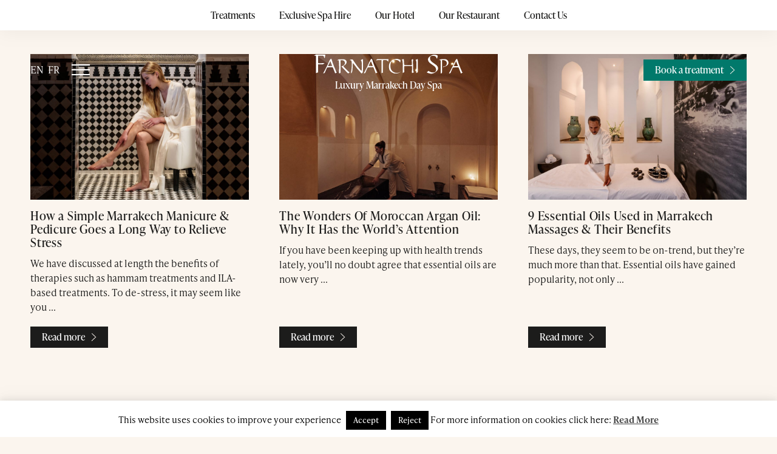

--- FILE ---
content_type: text/html; charset=UTF-8
request_url: http://farnatchispa.com/author/matt/page/2/
body_size: 23413
content:
<!DOCTYPE html PUBLIC "-//W3C//DTD XHTML 1.0 Transitional//EN" "http://www.w3.org/TR/xhtml1/DTD/xhtml1-transitional.dtd">
<html xmlns="http://www.w3.org/1999/xhtml">
<head profile="http://gmpg.org/xfn/11">
<meta http-equiv="Content-Type" content="text/html; charset=UTF-8" />
<meta name="distribution" content="global" />
<meta name="robots" content="follow, all" />
<meta name="language" content="en, sv" />
<meta name="viewport" content="width=device-width, initial-scale=1">

<title>Matt Smith, Author at Farnatchi Spa - Page 2 of 2</title>
<meta name="generator" content="WordPress 6.9" />
<!-- leave this for stats please -->

<link rel="alternate" type="application/rss+xml" title="RSS 2.0" href="http://farnatchispa.com/feed/" />
<link rel="alternate" type="text/xml" title="RSS .92" href="http://farnatchispa.com/feed/rss/" />
<link rel="alternate" type="application/atom+xml" title="Atom 0.3" href="http://farnatchispa.com/feed/atom/" />
<link rel="pingback" href="http://farnatchispa.com/xmlrpc.php" />
	<link rel='archives' title='March 2020' href='http://farnatchispa.com/2020/03/' />
	<link rel='archives' title='January 2020' href='http://farnatchispa.com/2020/01/' />
	<link rel='archives' title='December 2019' href='http://farnatchispa.com/2019/12/' />
	<link rel='archives' title='October 2019' href='http://farnatchispa.com/2019/10/' />
	<link rel='archives' title='September 2019' href='http://farnatchispa.com/2019/09/' />
	<link rel='archives' title='August 2019' href='http://farnatchispa.com/2019/08/' />
	<link rel='archives' title='July 2019' href='http://farnatchispa.com/2019/07/' />
	<link rel='archives' title='April 2019' href='http://farnatchispa.com/2019/04/' />
	<link rel='archives' title='February 2019' href='http://farnatchispa.com/2019/02/' />
	<link rel='archives' title='January 2019' href='http://farnatchispa.com/2019/01/' />
	<link rel='archives' title='November 2018' href='http://farnatchispa.com/2018/11/' />
	<link rel='archives' title='October 2018' href='http://farnatchispa.com/2018/10/' />

<!--<script src="//ajax.googleapis.com/ajax/libs/jquery/1.9.1/jquery.min.js" ></script>-->

<meta name='robots' content='index, follow, max-image-preview:large, max-snippet:-1, max-video-preview:-1' />

	<!-- This site is optimized with the Yoast SEO plugin v26.7 - https://yoast.com/wordpress/plugins/seo/ -->
	<link rel="canonical" href="http://farnatchispa.com/author/matt/page/2/" />
	<link rel="prev" href="http://farnatchispa.com/author/matt/" />
	<meta property="og:locale" content="en_US" />
	<meta property="og:type" content="profile" />
	<meta property="og:title" content="Matt Smith, Author at Farnatchi Spa - Page 2 of 2" />
	<meta property="og:url" content="http://farnatchispa.com/author/matt/" />
	<meta property="og:site_name" content="Farnatchi Spa" />
	<meta property="og:image" content="https://secure.gravatar.com/avatar/939b4dae2ee614e40eea01d1e38913f64768467bde9701250c7682e3a5592573?s=500&d=mm&r=g" />
	<meta name="twitter:card" content="summary_large_image" />
	<script type="application/ld+json" class="yoast-schema-graph">{"@context":"https://schema.org","@graph":[{"@type":"ProfilePage","@id":"http://farnatchispa.com/author/matt/","url":"http://farnatchispa.com/author/matt/page/2/","name":"Matt Smith, Author at Farnatchi Spa - Page 2 of 2","isPartOf":{"@id":"https://farnatchispa.com/#website"},"primaryImageOfPage":{"@id":"http://farnatchispa.com/author/matt/page/2/#primaryimage"},"image":{"@id":"http://farnatchispa.com/author/matt/page/2/#primaryimage"},"thumbnailUrl":"http://farnatchispa.com/wp-content/uploads/2023/05/SI_ALK_4057G.jpg","breadcrumb":{"@id":"http://farnatchispa.com/author/matt/page/2/#breadcrumb"},"inLanguage":"en-US","potentialAction":[{"@type":"ReadAction","target":["http://farnatchispa.com/author/matt/page/2/"]}]},{"@type":"ImageObject","inLanguage":"en-US","@id":"http://farnatchispa.com/author/matt/page/2/#primaryimage","url":"http://farnatchispa.com/wp-content/uploads/2023/05/SI_ALK_4057G.jpg","contentUrl":"http://farnatchispa.com/wp-content/uploads/2023/05/SI_ALK_4057G.jpg","width":1600,"height":1000},{"@type":"BreadcrumbList","@id":"http://farnatchispa.com/author/matt/page/2/#breadcrumb","itemListElement":[{"@type":"ListItem","position":1,"name":"Home","item":"http://farnatchispa.com/"},{"@type":"ListItem","position":2,"name":"Archives for Matt Smith"}]},{"@type":"WebSite","@id":"https://farnatchispa.com/#website","url":"https://farnatchispa.com/","name":"Farnatchi Spa","description":"Luxury Marrakech Day Spa","potentialAction":[{"@type":"SearchAction","target":{"@type":"EntryPoint","urlTemplate":"https://farnatchispa.com/?s={search_term_string}"},"query-input":{"@type":"PropertyValueSpecification","valueRequired":true,"valueName":"search_term_string"}}],"inLanguage":"en-US"},{"@type":"Person","@id":"https://farnatchispa.com/#/schema/person/637b1e4ae52758ea29a7c0d77e0f010c","name":"Matt Smith","image":{"@type":"ImageObject","inLanguage":"en-US","@id":"https://farnatchispa.com/#/schema/person/image/","url":"https://secure.gravatar.com/avatar/939b4dae2ee614e40eea01d1e38913f64768467bde9701250c7682e3a5592573?s=96&d=mm&r=g","contentUrl":"https://secure.gravatar.com/avatar/939b4dae2ee614e40eea01d1e38913f64768467bde9701250c7682e3a5592573?s=96&d=mm&r=g","caption":"Matt Smith"},"mainEntityOfPage":{"@id":"http://farnatchispa.com/author/matt/"}}]}</script>
	<!-- / Yoast SEO plugin. -->


<link rel='dns-prefetch' href='//translate.google.com' />

<link rel="alternate" type="application/rss+xml" title="Farnatchi Spa &raquo; Posts by Matt Smith Feed" href="http://farnatchispa.com/author/matt/feed/" />
<style id='wp-img-auto-sizes-contain-inline-css' type='text/css'>
img:is([sizes=auto i],[sizes^="auto," i]){contain-intrinsic-size:3000px 1500px}
/*# sourceURL=wp-img-auto-sizes-contain-inline-css */
</style>
<style id='wp-emoji-styles-inline-css' type='text/css'>

	img.wp-smiley, img.emoji {
		display: inline !important;
		border: none !important;
		box-shadow: none !important;
		height: 1em !important;
		width: 1em !important;
		margin: 0 0.07em !important;
		vertical-align: -0.1em !important;
		background: none !important;
		padding: 0 !important;
	}
/*# sourceURL=wp-emoji-styles-inline-css */
</style>
<link rel='stylesheet' id='cookie-law-info-css' href='http://farnatchispa.com/wp-content/plugins/cookie-law-info/legacy/public/css/cookie-law-info-public.css?ver=3.3.9.1' type='text/css' media='all' />
<link rel='stylesheet' id='cookie-law-info-gdpr-css' href='http://farnatchispa.com/wp-content/plugins/cookie-law-info/legacy/public/css/cookie-law-info-gdpr.css?ver=3.3.9.1' type='text/css' media='all' />
<link rel='stylesheet' id='google-language-translator-css' href='http://farnatchispa.com/wp-content/plugins/google-language-translator/css/style.css?ver=6.0.20' type='text/css' media='' />
<link rel='stylesheet' id='sw_slick-css-css' href='http://farnatchispa.com/wp-content/themes/duet/javascript/slick/slick.css?ver=6.9' type='text/css' media='all' />
<link rel='stylesheet' id='sw_swiper-css-css' href='http://farnatchispa.com/wp-content/themes/duet/javascript/swiper/swiper-bundle.min.css?ver=6.9' type='text/css' media='all' />
<link rel='stylesheet' id='sw_swiper-carousel-css-css' href='http://farnatchispa.com/wp-content/themes/duet/javascript/swiper/carousel/dist/carousel-slider.css?ver=6.9' type='text/css' media='all' />
<link rel='stylesheet' id='sw_fancybox-css-css' href='http://farnatchispa.com/wp-content/themes/duet/javascript/fancyapps/jquery.fancybox.min.css?ver=6.9' type='text/css' media='all' />
<link rel='stylesheet' id='foundation-css-css' href='http://farnatchispa.com/wp-content/themes/duet/sass/app.css?ver=6.9' type='text/css' media='all' />
<link rel='stylesheet' id='sib-front-css-css' href='http://farnatchispa.com/wp-content/plugins/mailin/css/mailin-front.css?ver=6.9' type='text/css' media='all' />
<script type="text/javascript" src="http://farnatchispa.com/wp-includes/js/jquery/jquery.min.js?ver=3.7.1" id="jquery-core-js"></script>
<script type="text/javascript" src="http://farnatchispa.com/wp-includes/js/jquery/jquery-migrate.min.js?ver=3.4.1" id="jquery-migrate-js"></script>
<script type="text/javascript" id="cookie-law-info-js-extra">
/* <![CDATA[ */
var Cli_Data = {"nn_cookie_ids":[],"cookielist":[],"non_necessary_cookies":[],"ccpaEnabled":"","ccpaRegionBased":"","ccpaBarEnabled":"","strictlyEnabled":["necessary","obligatoire"],"ccpaType":"gdpr","js_blocking":"","custom_integration":"","triggerDomRefresh":"","secure_cookies":""};
var cli_cookiebar_settings = {"animate_speed_hide":"500","animate_speed_show":"500","background":"#FFF","border":"#b1a6a6c2","border_on":"","button_1_button_colour":"#000","button_1_button_hover":"#000000","button_1_link_colour":"#fff","button_1_as_button":"1","button_1_new_win":"","button_2_button_colour":"#333","button_2_button_hover":"#292929","button_2_link_colour":"#444","button_2_as_button":"","button_2_hidebar":"","button_3_button_colour":"#000","button_3_button_hover":"#000000","button_3_link_colour":"#fff","button_3_as_button":"1","button_3_new_win":"","button_4_button_colour":"#000","button_4_button_hover":"#000000","button_4_link_colour":"#ffffff","button_4_as_button":"1","button_7_button_colour":"#61a229","button_7_button_hover":"#4e8221","button_7_link_colour":"#fff","button_7_as_button":"1","button_7_new_win":"","font_family":"inherit","header_fix":"","notify_animate_hide":"1","notify_animate_show":"1","notify_div_id":"#cookie-law-info-bar","notify_position_horizontal":"right","notify_position_vertical":"bottom","scroll_close":"","scroll_close_reload":"","accept_close_reload":"","reject_close_reload":"","showagain_tab":"","showagain_background":"#fff","showagain_border":"#000","showagain_div_id":"#cookie-law-info-again","showagain_x_position":"100px","text":"#000","show_once_yn":"","show_once":"10000","logging_on":"","as_popup":"","popup_overlay":"1","bar_heading_text":"","cookie_bar_as":"banner","popup_showagain_position":"bottom-right","widget_position":"left"};
var log_object = {"ajax_url":"http://farnatchispa.com/wp-admin/admin-ajax.php"};
//# sourceURL=cookie-law-info-js-extra
/* ]]> */
</script>
<script type="text/javascript" src="http://farnatchispa.com/wp-content/plugins/cookie-law-info/legacy/public/js/cookie-law-info-public.js?ver=3.3.9.1" id="cookie-law-info-js"></script>
<script type="text/javascript" src="http://farnatchispa.com/wp-content/plugins/wp-retina-2x-pro/app/picturefill.min.js?ver=1678724150" id="wr2x-picturefill-js-js"></script>
<script type="text/javascript" src="http://farnatchispa.com/wp-content/themes/duet/javascript/modernizr.js?ver=1.7.2" id="sw-modernizr-js"></script>
<script type="text/javascript" src="http://farnatchispa.com/wp-content/themes/duet/javascript/fancyapps/jquery.fancybox.min.js?ver=1.7.2" id="sw-fancybox-js"></script>
<script type="text/javascript" src="http://farnatchispa.com/wp-content/themes/duet/javascript/easing.js?ver=1.7.2" id="sw-easing-js"></script>
<script type="text/javascript" src="http://farnatchispa.com/wp-content/themes/duet/javascript/skrollr.js?ver=1.7.2" id="sw-skrollr-js"></script>
<script type="text/javascript" src="http://farnatchispa.com/wp-content/themes/duet/javascript/jquery.waypoints.min.js?ver=1.7.2" id="sw-waypoints-js"></script>
<script type="text/javascript" src="http://farnatchispa.com/wp-content/themes/duet/javascript/gsap/gsap.min.js?ver=1.7.2" id="sw-gsap-js"></script>
<script type="text/javascript" src="http://farnatchispa.com/wp-content/themes/duet/javascript/gsap/ScrollTrigger.min.js?ver=1.7.2" id="sw-scrollTrigger-js"></script>
<script type="text/javascript" src="http://farnatchispa.com/wp-content/themes/duet/javascript/swiper/swiper-bundle.min.js?ver=1.7.2" id="sw-swiper-js"></script>
<script type="text/javascript" src="http://farnatchispa.com/wp-content/themes/duet/javascript/swiper/carousel/dist/carousel-slider.js?ver=1.7.2" id="sw-swiper-carousel-js"></script>
<script type="text/javascript" id="sib-front-js-js-extra">
/* <![CDATA[ */
var sibErrMsg = {"invalidMail":"Please fill out valid email address","requiredField":"Please fill out required fields","invalidDateFormat":"Please fill out valid date format","invalidSMSFormat":"Please fill out valid phone number"};
var ajax_sib_front_object = {"ajax_url":"http://farnatchispa.com/wp-admin/admin-ajax.php","ajax_nonce":"6bc918ed60","flag_url":"http://farnatchispa.com/wp-content/plugins/mailin/img/flags/"};
//# sourceURL=sib-front-js-js-extra
/* ]]> */
</script>
<script type="text/javascript" src="http://farnatchispa.com/wp-content/plugins/mailin/js/mailin-front.js?ver=1768525581" id="sib-front-js-js"></script>
<link rel="https://api.w.org/" href="http://farnatchispa.com/wp-json/" /><link rel="alternate" title="JSON" type="application/json" href="http://farnatchispa.com/wp-json/wp/v2/users/2" /><link rel="EditURI" type="application/rsd+xml" title="RSD" href="http://farnatchispa.com/xmlrpc.php?rsd" />
<meta name="generator" content="WordPress 6.9" />
<style>#google_language_translator a{display:none!important;}div.skiptranslate.goog-te-gadget{display:inline!important;}.goog-te-gadget{color:transparent!important;}.goog-te-gadget{font-size:0px!important;}.goog-branding{display:none;}.goog-tooltip{display: none!important;}.goog-tooltip:hover{display: none!important;}.goog-text-highlight{background-color:transparent!important;border:none!important;box-shadow:none!important;}#google_language_translator select.goog-te-combo{color:#32373c;}div.skiptranslate{display:none!important;}body{top:0px!important;}#goog-gt-{display:none!important;}font font{background-color:transparent!important;box-shadow:none!important;position:initial!important;}#glt-translate-trigger{left:20px;right:auto;}#glt-translate-trigger > span{color:#ffffff;}#glt-translate-trigger{background:#f89406;}</style><script type="text/javascript" src="https://cdn.by.wonderpush.com/sdk/1.1/wonderpush-loader.min.js" async></script>
<script type="text/javascript">
  window.WonderPush = window.WonderPush || [];
  window.WonderPush.push(['init', {"customDomain":"http:\/\/farnatchispa.com\/wp-content\/plugins\/mailin\/","serviceWorkerUrl":"wonderpush-worker-loader.min.js?webKey=8050234e918cc0a50d4930be19a4f4852fe19b5165fdb7a7ea15c1a74c6b65e4","frameUrl":"wonderpush.min.html","webKey":"8050234e918cc0a50d4930be19a4f4852fe19b5165fdb7a7ea15c1a74c6b65e4"}]);
</script><link rel="icon" href="http://farnatchispa.com/wp-content/uploads/2023/08/cropped-spa-favicon-32x32.png" sizes="32x32" />
<link rel="icon" href="http://farnatchispa.com/wp-content/uploads/2023/08/cropped-spa-favicon-192x192.png" sizes="192x192" />
<link rel="apple-touch-icon" href="http://farnatchispa.com/wp-content/uploads/2023/08/cropped-spa-favicon-180x180.png" />
<meta name="msapplication-TileImage" content="http://farnatchispa.com/wp-content/uploads/2023/08/cropped-spa-favicon-270x270.png" />

<script type="text/javascript">

jQuery( document ).ready(function($) {

    // ScrollTrigger

    gsap.registerPlugin(ScrollTrigger);
    //gsap.registerPlugin(SplitText);
    //gsap.registerPlugin(TextPlugin);

});

</script>


<meta name="generator" content="WP Rocket 3.20.3" data-wpr-features="wpr_preload_links wpr_desktop" /></head>


    
    
    
    
    
    



<body class=" light-header no-header-rescue post-type-post post-how-a-simple-marrakech-manicure-pedicure-goes-a-long-way-to-relieve-stress">


<div data-rocket-location-hash="f71b3a8efcca3a669bb28bfb88180486" id="header-fixer" class="header-fixer">
</div><!-- .header-fixer -->

<div data-rocket-location-hash="b44a5306099951202db9d88d49278057" id="fullheight-fixer" class="fullheight-fixer">
</div><!-- .header-fixer -->





<div data-rocket-location-hash="c74049c71ac65fa9064aa087b294ac63" class="fake-top-bar">
</div><!-- .fake-top-bar -->

<div data-rocket-location-hash="32007f46ee2b9b5bab2e6a2f4995e61c" class="top-bar">

    <div data-rocket-location-hash="0841f15ebf099eeaba6f2c7f735d0671" class="container">
    
        <div data-rocket-location-hash="55df052397fdc29b343cc18a45b90e5a" class="top-bar-wrap">
        
            <div class="menu-primary-menu-container"><ul id="menu-primary-menu" class="menu"><li id="menu-item-1540" class="menu-item menu-item-type-post_type menu-item-object-page menu-item-1540"><a href="http://farnatchispa.com/treatments/">Treatments</a></li>
<li id="menu-item-1750" class="menu-item menu-item-type-post_type menu-item-object-page menu-item-1750"><a href="http://farnatchispa.com/exclusive-rental/">Exclusive Spa Hire</a></li>
<li id="menu-item-1521" class="menu-item menu-item-type-custom menu-item-object-custom menu-item-1521"><a target="_blank" href="https://lefarnatchi.com/">Our Hotel</a></li>
<li id="menu-item-1522" class="menu-item menu-item-type-custom menu-item-object-custom menu-item-1522"><a target="_blank" href="https://letrouaumur.com/">Our Restaurant</a></li>
<li id="menu-item-1520" class="menu-item menu-item-type-post_type menu-item-object-page menu-item-1520"><a href="http://farnatchispa.com/contact-us/">Contact Us</a></li>
</ul></div>            
        </div><!-- .top-bar-wrap -->
        
    </div><!-- .container -->
    
</div><!-- .top-bar -->

<header data-rocket-location-hash="cba28998e600fe4ae53cb0bde658cc7b" class="header-bar">

    <div data-rocket-location-hash="e6eb6fcccd8ab4e0754c54f80a5d14c0" class="container">
    
        <div data-rocket-location-hash="9d66e34f7fb213a74e468731e8211995" class="header-bar-wrap">

            <div class="header-bar-center">

                <div class="logo">
                                    
                    <a href="http://farnatchispa.com/">
                        <svg width="318" height="41" viewBox="0 0 318 41" fill="none" xmlns="http://www.w3.org/2000/svg">
<path id="fill"  fill-rule="evenodd" clip-rule="evenodd" d="M24.288 0.864C24.288 1.024 24.112 2.128 23.76 4.176C23.408 6.224 23.184 7.328 23.088 7.488H22.512L21.36 4.224C20.88 2.976 20.208 2.352 19.344 2.352H9.024V15.84V17.136C9.088 17.36 9.28 17.712 9.6 18.192C10.656 18.192 13.2 18.16 17.232 18.096C20.848 18.032 22.704 18 22.8 18C22.256 18.544 21.568 19.088 20.736 19.632C19.904 20.144 19.264 20.4 18.816 20.4H9.024V37.44C8.864 37.472 8.144 37.728 6.864 38.208C5.488 38.72 4.688 39.04 4.464 39.168V5.76C4.464 4.064 4.416 3.104 4.32 2.88C4.192 2.496 3.712 2.304 2.88 2.304H1.68C1.04 2.336 0.48 2.352 0 2.352C0.32 2.096 0.976002 1.68 1.968 1.104C3.28 0.368 4.112 0 4.464 0H24.288V0.864ZM49.2982 37.308C48.6982 37.764 48.1103 38.124 47.5343 38.388C46.9823 38.652 46.4543 39 45.9502 39.432H45.3023C45.2303 39.192 44.3423 36.9 42.6383 32.556C41.5343 29.7 40.8503 28.044 40.5863 27.588C40.2503 26.892 39.8302 26.544 39.3262 26.544H34.4303L28.6702 27.012C28.1663 27.228 27.1823 29.076 25.7183 32.556C24.1583 36.324 23.2822 38.328 23.0902 38.568C22.7302 38.688 22.0703 38.976 21.1103 39.432H19.7783C21.0743 37.416 23.8822 32.088 28.2022 23.448C29.1862 21.48 30.6143 18.48 32.4863 14.448C33.5183 12.288 34.2743 10.884 34.7542 10.236C35.3542 9.492 36.1702 8.94 37.2022 8.58C37.8262 10.14 38.4623 12.012 39.1103 14.196C39.8063 16.548 40.8383 19.476 42.2063 22.98C43.8143 27.108 45.3623 30.744 46.8503 33.888L47.5703 35.976C47.9062 36.72 48.4823 37.164 49.2982 37.308ZM39.0742 24.132C38.9782 23.748 37.6462 20.256 35.0782 13.656L30.0023 24.132H39.0742ZM74.2716 38.892C74.7756 38.676 75.3876 38.34 76.1076 37.884C76.0595 37.836 73.6236 35.532 68.7996 30.972C64.9356 27.324 63.0035 25.056 63.0035 24.168C63.0035 23.64 63.2075 23.304 63.6155 23.16L64.3355 23.088C67.9595 20.88 69.7716 18.396 69.7716 15.636C69.7716 14.1 69.1356 12.756 67.8635 11.604C66.6636 10.524 65.3436 9.984 63.9036 9.984H53.3916C53.1756 9.984 52.8156 10.128 52.3116 10.416C51.5196 10.872 50.5716 11.304 49.4676 11.712C50.5236 11.976 51.4356 12.108 52.2036 12.108C52.3476 12.108 52.5156 12.096 52.7076 12.072H52.9956C53.1636 12.072 53.2476 12.288 53.2476 12.72C53.2476 13.272 53.2836 13.848 53.3556 14.448L53.8956 26.904C53.6316 35.448 53.4996 39.78 53.4996 39.9C54.2676 39.396 55.0716 39 55.9116 38.712C56.4156 38.544 56.7515 38.28 56.9195 37.92V13.692C56.9195 12.756 57.0156 12.192 57.2076 12C57.4236 11.808 58.0476 11.712 59.0796 11.712C61.4796 11.712 63.3396 12.36 64.6596 13.656C65.7635 14.76 66.3156 16.092 66.3156 17.652C66.3156 19.14 65.7036 20.472 64.4796 21.648C63.6396 22.512 62.4756 23.292 60.9876 23.988C60.1956 24.348 59.4156 24.696 58.6476 25.032L72.6516 39.648C72.8916 39.528 73.4315 39.276 74.2716 38.892ZM104.573 31.296C104.477 34.104 104.357 35.964 104.213 36.876C104.117 37.524 103.937 38.004 103.673 38.316C103.577 38.46 103.301 38.652 102.845 38.892C102.317 39.18 101.933 39.444 101.693 39.684H101.261C101.117 39.516 98.0206 35.988 91.9726 29.1C91.7086 28.812 90.1486 26.712 87.2926 22.8C85.0606 19.728 83.6206 18.084 82.9726 17.868C82.8046 21.996 82.7206 25.44 82.7206 28.2C82.5848 28.103 82.5274 28.0452 82.5484 28.0266C82.3752 28.1101 82.2886 28.9839 82.2886 30.648C82.2886 35.304 81.1966 38.316 79.0126 39.684V38.82C79.1086 38.484 79.4926 35.808 80.1646 30.792L80.7046 24.816C80.8246 24.192 80.8726 23.664 80.8486 23.232C80.7766 22.056 80.7406 20.856 80.7406 19.632C80.7406 16.824 80.5126 14.82 80.0566 13.62C79.6726 12.684 79.0966 12.132 78.3286 11.964C77.5846 11.916 76.8526 11.868 76.1326 11.82C76.6846 11.46 77.2486 11.1 77.8246 10.74C78.4006 10.356 79.2286 10.164 80.3086 10.164C81.7486 10.164 82.5526 10.224 82.7206 10.344L90.6766 21.828C91.5166 22.932 92.3446 24.048 93.1606 25.176C95.3926 27.984 98.0926 31.056 101.261 34.392C101.837 33.816 102.125 32.496 102.125 30.432V20.064C102.125 18.336 101.993 16.788 101.729 15.42C101.273 13.14 100.493 11.892 99.3886 11.676C101.645 10.788 103.157 10.056 103.925 9.48H104.573V22.26V31.296ZM133.933 38.388C134.509 38.124 135.097 37.764 135.697 37.308C134.881 37.164 134.305 36.72 133.969 35.976L133.249 33.888C131.761 30.744 130.213 27.108 128.605 22.98C127.237 19.476 126.205 16.548 125.509 14.196C124.861 12.012 124.225 10.14 123.601 8.58C122.569 8.94 121.753 9.492 121.153 10.236C120.673 10.884 119.917 12.288 118.885 14.448C117.013 18.48 115.585 21.48 114.601 23.448C110.281 32.088 107.473 37.416 106.177 39.432H107.509C108.469 38.976 109.129 38.688 109.489 38.568C109.681 38.328 110.557 36.324 112.117 32.556C113.581 29.076 114.565 27.228 115.069 27.012L120.829 26.544H125.725C126.229 26.544 126.649 26.892 126.985 27.588C127.249 28.044 127.933 29.7 129.037 32.556C130.741 36.9 131.629 39.192 131.701 39.432H132.349C132.853 39 133.381 38.652 133.933 38.388ZM121.477 13.656C124.045 20.256 125.377 23.748 125.473 24.132H116.401L121.477 13.656ZM159.002 14.52H157.886C157.142 13.248 156.254 12.408 155.222 12C154.19 11.592 152.486 11.388 150.11 11.388C148.91 11.388 148.118 11.556 147.734 11.892C147.374 12.228 147.194 12.864 147.194 13.8V37.416C147.146 37.848 146.87 38.148 146.366 38.316C145.382 38.604 144.626 38.904 144.098 39.216C144.194 34.008 144.23 29.232 144.206 24.888C144.206 23.904 144.194 21.816 144.17 18.624C144.122 16.272 144.11 14.64 144.134 13.728C144.134 12.36 144.182 11.58 144.278 11.388H137.834C136.634 11.508 135.158 11.736 133.406 12.072H132.47C132.662 11.52 133.178 10.956 134.018 10.38C134.786 9.876 135.386 9.624 135.818 9.624H159.002C159.002 10.176 158.954 10.812 158.858 11.532C158.762 12.228 158.714 12.708 158.714 12.972C158.714 13.476 158.81 13.992 159.002 14.52ZM184.063 16.212L184.711 11.568C184.735 11.328 183.979 10.908 182.443 10.308C180.811 9.684 179.359 9.3 178.087 9.156C177.535 9.084 177.007 9.048 176.503 9.048C175.447 9.048 174.043 9.276 172.291 9.732C170.539 10.164 169.159 10.632 168.151 11.136C166.975 11.712 165.811 12.54 164.659 13.62C162.667 15.492 161.311 17.628 160.591 20.028C160.231 21.228 160.051 22.344 160.051 23.376V27.588C160.051 30.132 160.879 32.424 162.535 34.464C164.215 36.48 166.471 37.992 169.303 39C170.647 39.552 171.427 39.828 171.643 39.828H174.163C178.387 39.828 181.759 38.772 184.279 36.66H183.631C183.271 37.116 182.143 37.572 180.247 38.028C178.663 38.388 177.547 38.568 176.899 38.568C172.819 38.568 169.483 37.236 166.891 34.572C164.299 31.884 163.003 28.356 163.003 23.988C163.003 15.444 166.447 11.172 173.335 11.172C175.855 11.172 177.883 11.532 179.419 12.252C181.051 13.02 182.395 14.34 183.451 16.212H184.063ZM214.289 36.768C212.969 37.392 211.853 37.872 210.941 38.208C210.341 38.4 209.957 38.568 209.789 38.712H209.105C208.961 38.112 208.889 37.284 208.889 36.228C208.889 35.844 208.925 34.428 208.997 31.98C209.069 29.508 209.105 27.096 209.105 24.744C208.745 24.504 208.469 24.288 208.277 24.096H192.581C192.461 25.176 192.401 26.652 192.401 28.524C192.401 29.772 192.425 31.404 192.473 33.42C192.545 35.436 192.581 36.636 192.581 37.02C191.957 37.332 190.913 37.896 189.449 38.712L189.341 20.208C189.317 17.424 189.149 15.312 188.837 13.872C188.477 12.288 188.285 11.316 188.261 10.956H186.101C186.629 10.788 187.145 10.62 187.649 10.452C188.345 10.212 188.981 9.888 189.557 9.48H191.501C191.909 13.224 192.113 15.732 192.113 17.004C192.113 19.284 192.293 20.76 192.653 21.432C192.917 21.912 193.457 22.164 194.273 22.188H203.345C203.993 22.188 204.725 22.212 205.541 22.26C206.357 22.284 206.873 22.296 207.089 22.296C207.881 22.296 208.385 22.128 208.601 21.792C208.817 21.432 208.925 20.616 208.925 19.344C208.925 17.712 208.817 16.08 208.601 14.448C208.385 12.792 208.277 11.712 208.277 11.208C208.277 10.872 208.481 10.62 208.889 10.452C209.537 10.188 210.053 9.864 210.437 9.48H211.481C211.265 11.736 211.157 14.1 211.157 16.572C211.157 18.084 211.205 20.172 211.301 22.836C211.421 25.476 211.481 27.396 211.481 28.596C211.481 34.212 211.985 37.02 212.993 37.02C213.089 36.948 213.521 36.864 214.289 36.768ZM221.376 14.412C221.424 12.876 221.448 11.304 221.448 9.696L220.404 9.48C220.02 9.768 219.228 10.164 218.028 10.668L215.652 11.604C216.084 11.556 216.408 11.592 216.624 11.712C216.84 11.832 217.02 11.892 217.164 11.892C218.028 11.892 218.484 14.388 218.532 19.38C218.58 24.18 218.58 26.988 218.532 27.804C218.364 31.572 218.196 35.292 218.028 38.964C219.612 38.172 220.716 37.596 221.34 37.236V17.868C221.34 17.076 221.352 15.924 221.376 14.412ZM264.583 28.984C264.583 31.704 262.807 34.312 259.255 36.808C255.895 39.144 252.727 40.312 249.751 40.312C248.343 40.12 247.079 39.88 245.959 39.592C243.207 38.952 241.367 38.136 240.439 37.144C241.207 36.568 242.007 36.056 242.839 35.608C243.159 35.448 243.671 34.984 244.375 34.216C246.903 36.52 250.247 37.672 254.407 37.672C256.423 37.672 257.975 37.064 259.063 35.848C260.023 34.728 260.503 33.304 260.503 31.576C260.503 28.92 258.999 26.392 255.991 23.992C253.207 22.008 250.407 20.008 247.591 17.992C244.583 15.528 243.079 12.888 243.079 10.072C243.079 7.76801 244.615 5.52801 247.687 3.35201C250.631 1.24001 253.559 0.184006 256.471 0.184006C257.847 0.184006 259.303 0.392006 260.839 0.808006C262.759 1.32001 263.719 1.976 263.719 2.776C263.719 3.41601 263.575 4.42401 263.287 5.8C262.967 7.432 262.615 8.45601 262.231 8.87201C260.951 5.96 259.655 4.104 258.343 3.30401C257.383 2.76 255.591 2.488 252.967 2.488C250.887 2.488 249.447 2.90401 248.647 3.73601C247.847 4.53601 247.447 5.88 247.447 7.76801C247.447 10.616 248.935 13.24 251.911 15.64C254.631 17.56 257.367 19.48 260.119 21.4C263.095 23.736 264.583 26.264 264.583 28.984ZM286.882 16.6C286.882 18.808 286.066 20.704 284.434 22.288C283.234 23.44 281.614 24.4 279.574 25.168C278.422 25.552 277.258 25.924 276.082 26.284H275.434V25.168C278.266 25.168 280.294 24.448 281.518 23.008C282.742 21.568 283.354 20.092 283.354 18.58C283.354 16.156 282.454 14.308 280.654 13.036C279.166 12.004 277.282 11.488 275.002 11.488C274.138 11.488 273.754 11.476 273.85 11.452C273.682 11.476 273.394 11.644 272.986 11.956V37.768C273.034 38.392 272.818 38.812 272.338 39.028C271.33 39.484 270.814 39.724 270.79 39.748H270.142V13.468C270.142 12.148 269.482 11.488 268.162 11.488C267.802 11.488 267.586 11.512 267.514 11.56C267.346 11.68 267.19 11.812 267.046 11.956H266.398C266.734 11.548 267.466 11.08 268.594 10.552C269.746 10.024 270.706 9.76 271.474 9.76H280.042C281.938 9.76 283.606 10.648 285.046 12.424C286.27 13.936 286.882 15.328 286.882 16.6ZM315.446 38.668C316.022 38.404 316.61 38.044 317.21 37.588C316.394 37.444 315.818 37 315.482 36.256L314.762 34.168C313.274 31.024 311.726 27.388 310.118 23.26C308.75 19.756 307.718 16.828 307.022 14.476C306.374 12.292 305.738 10.42 305.114 8.86001C304.082 9.22001 303.266 9.77201 302.666 10.516C302.186 11.164 301.43 12.568 300.398 14.728C298.526 18.76 297.098 21.76 296.114 23.728C291.794 32.368 288.986 37.696 287.69 39.712H289.022C289.982 39.256 290.642 38.968 291.002 38.848C291.194 38.608 292.07 36.604 293.63 32.836C295.094 29.356 296.078 27.508 296.582 27.292L302.342 26.824H307.238C307.742 26.824 308.162 27.172 308.498 27.868C308.762 28.324 309.446 29.98 310.55 32.836C312.254 37.18 313.142 39.472 313.214 39.712H313.862C314.366 39.28 314.894 38.932 315.446 38.668ZM302.99 13.936C305.558 20.536 306.89 24.028 306.986 24.412H297.914L302.99 13.936Z" fill="#1C1C1B"/>
</svg>
                    </a>
                    
                </div><!-- .logo -->

                <span class="site-description">Luxury Marrakech Day Spa</span>
                
            </div><!-- .header-bar-center -->
            
        </div><!-- .header-bar-wrap -->
        
    </div><!-- .container -->
    
</header><!-- .header-bar -->



<div data-rocket-location-hash="992d7c1f336f81351d573b0b0f7b4edd" class="header-bar-left">

    <div data-rocket-location-hash="46e4985e27f2c6889146d1a1cde8f59a" class="language-selector-wrap">
    
        <a href='#' class='nturl notranslate en English single-language flag' title='English'>En</a> <a href='#' class='nturl notranslate fr French single-language flag' title='French'>Fr</a>        
    </div><!-- .language-selector-wrap -->

    <a class="mobile-menu-button">

        <div class="hamburger">
            <span class="hamburger__top-bun"></span>
            <span class="hamburger__middle-bun"></span> <!--  // Remove for two lines -->
            <span class="hamburger__bottom-bun"></span>
        </div>

    </a>
    
</div><!-- .header-bar-left -->

<div data-rocket-location-hash="4799887597ecae497b6c3e971ff36326" class="header-bar-right">

    <a href="https://www.fresha.com/a/farnatchi-spa-marrakesh-souk-ahl-fes-60-hmnf3lhx/booking?menu=true" target="_blank" class="button button-small button-primary">Book a treatment</a>
    
</div><!-- .header-bar-right -->

<div data-rocket-location-hash="b319541e04a7d7a93a5e0b554aba2bbe" style="clear: both">
</div>


<div data-rocket-location-hash="403dc485dfa92de43a28b5134e7dc709" class="body-area-wrap">


<div data-rocket-location-hash="d66ecf84eb84442190c70ad62cf9d5e2" class="body-area">


<div data-rocket-location-hash="43ed61f20fbfd482ee4b63c4a56920df" class="header-rescue">
</div><!-- .header-rescue -->


<div data-rocket-location-hash="9977d61c3ff181bf93d694767789968e" class="container">

    <div class="main-content">

    	<div class="titlearea">
    	
    		<h1>Category: </h1>
    		
    	</div><!-- .titlearea -->

		
			<div class="grid-wrap">

			<!--fwp-loop-->
	
				
<div class="grid-pod 1631">

	<div class="grid-pod-image">


		<!-- Use Post Thumbnail -->


		<img width="1024" height="640" src="http://farnatchispa.com/wp-content/uploads/2023/05/SI_ALK_4057G-1024x640.jpg" class="attachment-large size-large wp-post-image" alt="" decoding="async" fetchpriority="high" srcset="http://farnatchispa.com/wp-content/uploads/2023/05/SI_ALK_4057G-1024x640.jpg 1024w, http://farnatchispa.com/wp-content/uploads/2023/05/SI_ALK_4057G-300x188.jpg 300w, http://farnatchispa.com/wp-content/uploads/2023/05/SI_ALK_4057G-1536x960.jpg 1536w, http://farnatchispa.com/wp-content/uploads/2023/05/SI_ALK_4057G.jpg 1600w, http://farnatchispa.com/wp-content/uploads/2023/05/SI_ALK_4057G-300x188@2x.jpg 600w" sizes="(max-width: 1024px) 100vw, 1024px" />

		<!-- Use ACF Image -->

		

	</div><!-- .grid-pod-image -->

	<div class="grid-pod-text">

		<div class="grid-pod-text-top">

			
			<div class="grid-pod-title">

				How a Simple Marrakech Manicure &#038; Pedicure Goes a Long Way to Relieve Stress					
			</div>
			
		</div><!-- .grid-pod-text-top -->

		<div class="grid-pod-text-main">

			
We have discussed at length the benefits of therapies such as&nbsp;hammam treatments&nbsp;and&nbsp;ILA-based treatments. To de-stress, it may seem like you ...
						
		</div><!-- .grid-pod-text-main -->

		<div class="grid-pod-text-bottom">

			<a class="button button-small">Read more</a>
			
		</div><!-- .grid-pod-text-bottom -->
		
	</div><!-- .grid-pod-text -->

	<a href="http://farnatchispa.com/how-a-simple-marrakech-manicure-pedicure-goes-a-long-way-to-relieve-stress/" class="block-link"></a>
	
</div><!-- .grid-pod -->		 			
				
				
<div class="grid-pod 1633">

	<div class="grid-pod-image">


		<!-- Use Post Thumbnail -->


		<img width="1024" height="740" src="http://farnatchispa.com/wp-content/uploads/2023/05/SI_ALK_8652D-e1688144925618-1024x740.jpg" class="attachment-large size-large wp-post-image" alt="" decoding="async" srcset="http://farnatchispa.com/wp-content/uploads/2023/05/SI_ALK_8652D-e1688144925618-1024x740.jpg 1024w, http://farnatchispa.com/wp-content/uploads/2023/05/SI_ALK_8652D-e1688144925618-300x217.jpg 300w, http://farnatchispa.com/wp-content/uploads/2023/05/SI_ALK_8652D-e1688144925618-1536x1110.jpg 1536w, http://farnatchispa.com/wp-content/uploads/2023/05/SI_ALK_8652D-e1688144925618-768x555.jpg 768w, http://farnatchispa.com/wp-content/uploads/2023/05/SI_ALK_8652D-e1688144925618.jpg 1660w" sizes="(max-width: 1024px) 100vw, 1024px" />

		<!-- Use ACF Image -->

		

	</div><!-- .grid-pod-image -->

	<div class="grid-pod-text">

		<div class="grid-pod-text-top">

			
			<div class="grid-pod-title">

				The Wonders Of Moroccan Argan Oil: Why It Has the World’s Attention					
			</div>
			
		</div><!-- .grid-pod-text-top -->

		<div class="grid-pod-text-main">

			
If you have been keeping up with health trends lately, you’ll no doubt agree that essential oils are now very ...
						
		</div><!-- .grid-pod-text-main -->

		<div class="grid-pod-text-bottom">

			<a class="button button-small">Read more</a>
			
		</div><!-- .grid-pod-text-bottom -->
		
	</div><!-- .grid-pod-text -->

	<a href="http://farnatchispa.com/the-wonders-of-moroccan-argan-oil-why-it-has-the-worlds-attention/" class="block-link"></a>
	
</div><!-- .grid-pod -->		 			
				
				
<div class="grid-pod 1637">

	<div class="grid-pod-image">


		<!-- Use Post Thumbnail -->


		<img width="1024" height="684" src="http://farnatchispa.com/wp-content/uploads/2023/05/SI_ALK_4005B-1024x684.jpg" class="attachment-large size-large wp-post-image" alt="" decoding="async" srcset="http://farnatchispa.com/wp-content/uploads/2023/05/SI_ALK_4005B-1024x684.jpg 1024w, http://farnatchispa.com/wp-content/uploads/2023/05/SI_ALK_4005B-300x200.jpg 300w, http://farnatchispa.com/wp-content/uploads/2023/05/SI_ALK_4005B-1536x1025.jpg 1536w, http://farnatchispa.com/wp-content/uploads/2023/05/SI_ALK_4005B.jpg 1600w, http://farnatchispa.com/wp-content/uploads/2023/05/SI_ALK_4005B-300x200@2x.jpg 600w" sizes="(max-width: 1024px) 100vw, 1024px" />

		<!-- Use ACF Image -->

		

	</div><!-- .grid-pod-image -->

	<div class="grid-pod-text">

		<div class="grid-pod-text-top">

			
			<div class="grid-pod-title">

				9 Essential Oils Used in Marrakech Massages &#038; Their Benefits					
			</div>
			
		</div><!-- .grid-pod-text-top -->

		<div class="grid-pod-text-main">

			
These days, they seem to be on-trend, but they’re much more than that. Essential oils have gained popularity, not only ...
						
		</div><!-- .grid-pod-text-main -->

		<div class="grid-pod-text-bottom">

			<a class="button button-small">Read more</a>
			
		</div><!-- .grid-pod-text-bottom -->
		
	</div><!-- .grid-pod-text -->

	<a href="http://farnatchispa.com/9-essential-oils-used-in-marrakech-massages-their-benefits/" class="block-link"></a>
	
</div><!-- .grid-pod -->		 			
				
				
<div class="grid-pod 1639">

	<div class="grid-pod-image">


		<!-- Use Post Thumbnail -->


		<img width="975" height="650" src="http://farnatchispa.com/wp-content/uploads/2023/05/Picture1-1.png" class="attachment-large size-large wp-post-image" alt="" decoding="async" loading="lazy" srcset="http://farnatchispa.com/wp-content/uploads/2023/05/Picture1-1.png 975w, http://farnatchispa.com/wp-content/uploads/2023/05/Picture1-1-300x200.png 300w, http://farnatchispa.com/wp-content/uploads/2023/05/Picture1-1-300x200@2x.png 600w" sizes="auto, (max-width: 975px) 100vw, 975px" />

		<!-- Use ACF Image -->

		

	</div><!-- .grid-pod-image -->

	<div class="grid-pod-text">

		<div class="grid-pod-text-top">

			
			<div class="grid-pod-title">

				ILA Treatment: A Healing Marrakesh Massage &#038; Spa Experience					
			</div>
			
		</div><!-- .grid-pod-text-top -->

		<div class="grid-pod-text-main">

			
If you’ve never heard about ILA massage treatments, you’re in for a treat. It gets its name from the ILA ...
						
		</div><!-- .grid-pod-text-main -->

		<div class="grid-pod-text-bottom">

			<a class="button button-small">Read more</a>
			
		</div><!-- .grid-pod-text-bottom -->
		
	</div><!-- .grid-pod-text -->

	<a href="http://farnatchispa.com/ila-treatment-a-healing-marrakesh-massage-spa-experience/" class="block-link"></a>
	
</div><!-- .grid-pod -->		 			
				
				
<div class="grid-pod 1642">

	<div class="grid-pod-image">


		<!-- Use Post Thumbnail -->


		<img width="1024" height="684" src="http://farnatchispa.com/wp-content/uploads/2023/05/SI_ALK_3879E-1024x684.jpg" class="attachment-large size-large wp-post-image" alt="" decoding="async" loading="lazy" srcset="http://farnatchispa.com/wp-content/uploads/2023/05/SI_ALK_3879E-1024x684.jpg 1024w, http://farnatchispa.com/wp-content/uploads/2023/05/SI_ALK_3879E-300x200.jpg 300w, http://farnatchispa.com/wp-content/uploads/2023/05/SI_ALK_3879E-1536x1025.jpg 1536w, http://farnatchispa.com/wp-content/uploads/2023/05/SI_ALK_3879E.jpg 1600w, http://farnatchispa.com/wp-content/uploads/2023/05/SI_ALK_3879E-300x200@2x.jpg 600w" sizes="auto, (max-width: 1024px) 100vw, 1024px" />

		<!-- Use ACF Image -->

		

	</div><!-- .grid-pod-image -->

	<div class="grid-pod-text">

		<div class="grid-pod-text-top">

			
			<div class="grid-pod-title">

				Why You Should Visit a Spa in Marrakech Shortly After Landing					
			</div>
			
		</div><!-- .grid-pod-text-top -->

		<div class="grid-pod-text-main">

			
A traveler might assume that their stress will melt away as soon as they get on the plane. However, it’s ...
						
		</div><!-- .grid-pod-text-main -->

		<div class="grid-pod-text-bottom">

			<a class="button button-small">Read more</a>
			
		</div><!-- .grid-pod-text-bottom -->
		
	</div><!-- .grid-pod-text -->

	<a href="http://farnatchispa.com/why-you-should-visit-a-spa-in-marrakech-shortly-after-landing/" class="block-link"></a>
	
</div><!-- .grid-pod -->		 			
				
				
<div class="grid-pod 1644">

	<div class="grid-pod-image">


		<!-- Use Post Thumbnail -->


		<img width="1024" height="742" src="http://farnatchispa.com/wp-content/uploads/2023/05/SI_ALK_8548B-1024x742.jpg" class="attachment-large size-large wp-post-image" alt="" decoding="async" loading="lazy" srcset="http://farnatchispa.com/wp-content/uploads/2023/05/SI_ALK_8548B-1024x742.jpg 1024w, http://farnatchispa.com/wp-content/uploads/2023/05/SI_ALK_8548B-300x218.jpg 300w, http://farnatchispa.com/wp-content/uploads/2023/05/SI_ALK_8548B-1536x1114.jpg 1536w, http://farnatchispa.com/wp-content/uploads/2023/05/SI_ALK_8548B.jpg 1920w, http://farnatchispa.com/wp-content/uploads/2023/05/SI_ALK_8548B-300x218@2x.jpg 600w" sizes="auto, (max-width: 1024px) 100vw, 1024px" />

		<!-- Use ACF Image -->

		

	</div><!-- .grid-pod-image -->

	<div class="grid-pod-text">

		<div class="grid-pod-text-top">

			
			<div class="grid-pod-title">

				How a Hammam In Marrakech Recharges Your Mind &#038; Body					
			</div>
			
		</div><!-- .grid-pod-text-top -->

		<div class="grid-pod-text-main">

			
A trip to Marrakech can turn into an action-packed adventure, but it is also a city where you can relax ...
						
		</div><!-- .grid-pod-text-main -->

		<div class="grid-pod-text-bottom">

			<a class="button button-small">Read more</a>
			
		</div><!-- .grid-pod-text-bottom -->
		
	</div><!-- .grid-pod-text -->

	<a href="http://farnatchispa.com/how-a-hammam-in-marrakech-recharges-your-mind-body/" class="block-link"></a>
	
</div><!-- .grid-pod -->		 			
							
			</div><!-- .grid-wrap -->

				
		<p><a href="http://farnatchispa.com/author/matt/" >&laquo; Previous Page</a></p>

	</div><!-- .main-content -->

</div><!-- .container -->

<!-- The main column ends  -->

<!-- begin footer -->

<div data-rocket-location-hash="33a1408acc0682c3e1979c55267e85c4" class="padder_0">
</div>

<div data-rocket-location-hash="caf1403148181f23acee9bb3ae6da584" class="sticky-release">
</div><!-- .sticky-release -->

<div data-rocket-location-hash="7679474417ebb35bdb32c8fa7aa188a6" class="footer-rescue">
</div><!-- .footer-rescue -->


<section data-rocket-location-hash="9d56b1372b514aeb7754c7f0d653fbc5" class="section-bg-primary full-width cta-outer cta-none">


<div data-rocket-location-hash="1806b05ffcaa004c636fdfa1e266739b" class="container">

        
</div><!-- .container -->


<script type="text/javascript">

jQuery( document ).ready(function($) {

    ScrollTrigger.create({
        trigger: 'span.gform_description',
        animation: gsap.fromTo('span.gform_description', {opacity: 0}, {duration: 1, opacity: 1, delay: 0.3}),
        toggleActions: 'play none none reset'
    });
    
    ScrollTrigger.create({
        trigger: '.newsletter-wrap form',
        animation: gsap.fromTo('.newsletter-wrap form', {opacity: 0}, {duration: 1, opacity: 1, delay: 0.4}),
        toggleActions: 'play none none reset'
    });

});

</script>


</section><!-- .cta-outer -->
<div data-rocket-location-hash="03814d834bb545440aa7bf62249cdd08" class="footer-top-shadow">
</div><!-- .footer-top-shadow -->

</div><!-- .body-area -->


<script src="https://maps.googleapis.com/maps/api/js?key=AIzaSyAP363RzzUhK9BhpB38NK7u7UKChdjhdUc"></script>
<script type="text/javascript">
(function($) {

/*
*  new_map
*
*  This function will render a Google Map onto the selected jQuery element
*
*  @type	function
*  @date	8/11/2013
*  @since	4.3.0
*
*  @param	$el (jQuery element)
*  @return	n/a
*/

function new_map( $el ) {
	
	// var
	var $markers = $el.find('.marker');
	
	
	// vars
	var args = {
		zoom        : $el.data('zoom') || 12,
		center		: new google.maps.LatLng(0, 0),
		mapTypeId	: google.maps.MapTypeId.ROADMAP,
		styles: [{"featureType":"water","elementType":"all","stylers":[{"hue":"#e9ebed"},{"saturation":-78},{"lightness":67},{"visibility":"simplified"}]},{"featureType":"landscape","elementType":"all","stylers":[{"hue":"#ffffff"},{"saturation":-100},{"lightness":100},{"visibility":"simplified"}]},{"featureType":"road","elementType":"geometry","stylers":[{"hue":"#bbc0c4"},{"saturation":-93},{"lightness":31},{"visibility":"simplified"}]},{"featureType":"poi","elementType":"all","stylers":[{"hue":"#ffffff"},{"saturation":-100},{"lightness":100},{"visibility":"off"}]},{"featureType":"road.local","elementType":"geometry","stylers":[{"hue":"#e9ebed"},{"saturation":-90},{"lightness":-8},{"visibility":"simplified"}]},{"featureType":"transit","elementType":"all","stylers":[{"hue":"#e9ebed"},{"saturation":10},{"lightness":69},{"visibility":"on"}]},{"featureType":"administrative.locality","elementType":"all","stylers":[{"hue":"#2c2e33"},{"saturation":7},{"lightness":19},{"visibility":"on"}]},{"featureType":"road","elementType":"labels","stylers":[{"hue":"#bbc0c4"},{"saturation":-93},{"lightness":31},{"visibility":"on"}]},{"featureType":"road.arterial","elementType":"labels","stylers":[{"hue":"#bbc0c4"},{"saturation":-93},{"lightness":-2},{"visibility":"simplified"}]}]
	};
	
	
	// create map	        	
	var map = new google.maps.Map( $el[0], args);
	
	
	// add a markers reference
	map.markers = [];
	
	
	// add markers
	$markers.each(function(){
		
    	add_marker( $(this), map );
		
	});
	
	
	// center map
	center_map( map );
	
	
	// return
	return map;
	
}

/*
*  add_marker
*
*  This function will add a marker to the selected Google Map
*
*  @type	function
*  @date	8/11/2013
*  @since	4.3.0
*
*  @param	$marker (jQuery element)
*  @param	map (Google Map object)
*  @return	n/a
*/

function add_marker( $marker, map ) {

	// var
	var latlng = new google.maps.LatLng( $marker.attr('data-lat'), $marker.attr('data-lng') );

	// create marker
	var marker = new google.maps.Marker({
		position	: latlng,
		map			: map
	});

	// add to array
	map.markers.push( marker );

	// if marker contains HTML, add it to an infoWindow
	if( $marker.html() )
	{
		// create info window
		var infowindow = new google.maps.InfoWindow({
			content		: $marker.html()
		});

		// show info window when marker is clicked
		google.maps.event.addListener(marker, 'click', function() {

			infowindow.open( map, marker );

		});

		infowindow.open( map, marker );
	}

}

/*
*  center_map
*
*  This function will center the map, showing all markers attached to this map
*
*  @type	function
*  @date	8/11/2013
*  @since	4.3.0
*
*  @param	map (Google Map object)
*  @return	n/a
*/

function center_map( map ) {

	// vars
	var bounds = new google.maps.LatLngBounds();

	// loop through all markers and create bounds
	$.each( map.markers, function( i, marker ){

		var latlng = new google.maps.LatLng( marker.position.lat(), marker.position.lng() );

		bounds.extend( latlng );

	});

	// only 1 marker?
	if( map.markers.length == 1 )
	{
		// set center of map
	    map.setCenter( bounds.getCenter() );
	    map.setZoom( 16 );
	}
	else
	{
		// fit to bounds
		map.fitBounds( bounds );
	}

}

/*
*  document ready
*
*  This function will render each map when the document is ready (page has loaded)
*
*  @type	function
*  @date	8/11/2013
*  @since	5.0.0
*
*  @param	n/a
*  @return	n/a
*/
// global var
var map = null;

$(document).ready(function(){

	$('.acf-map').each(function(){

		// create map
		map = new_map( $(this) );

	});

});

})(jQuery);
</script>

<footer data-rocket-location-hash="e303d09b06c97399ef8a19d86a555254" id="footer">

    <div data-rocket-location-hash="eb07631bd5f7a6097fdb440d03f9b5ac" class="footer-top-area">

        <div class="footer-map">

            <div class="acf-map" data-zoom="12">

            
                
                <div class="marker" data-lat="31.6319414" data-lng="-7.985152">

                    <p>
                        Farnatchi Spa                    </p>

                </div>

            
                
                <div class="marker" data-lat="31.6321562" data-lng="-7.9856462">

                    <p>
                        Le Trou Au Mur                    </p>

                </div>

            
                
                <div class="marker" data-lat="31.632014" data-lng="-7.9853937">

                    <p>
                        Le Farnatchi                    </p>

                </div>

            
            
            </div>
            
        </div><!-- .footer-map -->

        <div data-rocket-location-hash="50499df24e9a1bf174c625cb8cc56798" class="container">

            <div class="footer-wrap">
            
                <div class="footer-left">
            
                    <div class="footer-logo">

                        <a href="http://farnatchispa.com/">
                            <svg width="318" height="41" viewBox="0 0 318 41" fill="none" xmlns="http://www.w3.org/2000/svg">
<path id="fill"  fill-rule="evenodd" clip-rule="evenodd" d="M24.288 0.864C24.288 1.024 24.112 2.128 23.76 4.176C23.408 6.224 23.184 7.328 23.088 7.488H22.512L21.36 4.224C20.88 2.976 20.208 2.352 19.344 2.352H9.024V15.84V17.136C9.088 17.36 9.28 17.712 9.6 18.192C10.656 18.192 13.2 18.16 17.232 18.096C20.848 18.032 22.704 18 22.8 18C22.256 18.544 21.568 19.088 20.736 19.632C19.904 20.144 19.264 20.4 18.816 20.4H9.024V37.44C8.864 37.472 8.144 37.728 6.864 38.208C5.488 38.72 4.688 39.04 4.464 39.168V5.76C4.464 4.064 4.416 3.104 4.32 2.88C4.192 2.496 3.712 2.304 2.88 2.304H1.68C1.04 2.336 0.48 2.352 0 2.352C0.32 2.096 0.976002 1.68 1.968 1.104C3.28 0.368 4.112 0 4.464 0H24.288V0.864ZM49.2982 37.308C48.6982 37.764 48.1103 38.124 47.5343 38.388C46.9823 38.652 46.4543 39 45.9502 39.432H45.3023C45.2303 39.192 44.3423 36.9 42.6383 32.556C41.5343 29.7 40.8503 28.044 40.5863 27.588C40.2503 26.892 39.8302 26.544 39.3262 26.544H34.4303L28.6702 27.012C28.1663 27.228 27.1823 29.076 25.7183 32.556C24.1583 36.324 23.2822 38.328 23.0902 38.568C22.7302 38.688 22.0703 38.976 21.1103 39.432H19.7783C21.0743 37.416 23.8822 32.088 28.2022 23.448C29.1862 21.48 30.6143 18.48 32.4863 14.448C33.5183 12.288 34.2743 10.884 34.7542 10.236C35.3542 9.492 36.1702 8.94 37.2022 8.58C37.8262 10.14 38.4623 12.012 39.1103 14.196C39.8063 16.548 40.8383 19.476 42.2063 22.98C43.8143 27.108 45.3623 30.744 46.8503 33.888L47.5703 35.976C47.9062 36.72 48.4823 37.164 49.2982 37.308ZM39.0742 24.132C38.9782 23.748 37.6462 20.256 35.0782 13.656L30.0023 24.132H39.0742ZM74.2716 38.892C74.7756 38.676 75.3876 38.34 76.1076 37.884C76.0595 37.836 73.6236 35.532 68.7996 30.972C64.9356 27.324 63.0035 25.056 63.0035 24.168C63.0035 23.64 63.2075 23.304 63.6155 23.16L64.3355 23.088C67.9595 20.88 69.7716 18.396 69.7716 15.636C69.7716 14.1 69.1356 12.756 67.8635 11.604C66.6636 10.524 65.3436 9.984 63.9036 9.984H53.3916C53.1756 9.984 52.8156 10.128 52.3116 10.416C51.5196 10.872 50.5716 11.304 49.4676 11.712C50.5236 11.976 51.4356 12.108 52.2036 12.108C52.3476 12.108 52.5156 12.096 52.7076 12.072H52.9956C53.1636 12.072 53.2476 12.288 53.2476 12.72C53.2476 13.272 53.2836 13.848 53.3556 14.448L53.8956 26.904C53.6316 35.448 53.4996 39.78 53.4996 39.9C54.2676 39.396 55.0716 39 55.9116 38.712C56.4156 38.544 56.7515 38.28 56.9195 37.92V13.692C56.9195 12.756 57.0156 12.192 57.2076 12C57.4236 11.808 58.0476 11.712 59.0796 11.712C61.4796 11.712 63.3396 12.36 64.6596 13.656C65.7635 14.76 66.3156 16.092 66.3156 17.652C66.3156 19.14 65.7036 20.472 64.4796 21.648C63.6396 22.512 62.4756 23.292 60.9876 23.988C60.1956 24.348 59.4156 24.696 58.6476 25.032L72.6516 39.648C72.8916 39.528 73.4315 39.276 74.2716 38.892ZM104.573 31.296C104.477 34.104 104.357 35.964 104.213 36.876C104.117 37.524 103.937 38.004 103.673 38.316C103.577 38.46 103.301 38.652 102.845 38.892C102.317 39.18 101.933 39.444 101.693 39.684H101.261C101.117 39.516 98.0206 35.988 91.9726 29.1C91.7086 28.812 90.1486 26.712 87.2926 22.8C85.0606 19.728 83.6206 18.084 82.9726 17.868C82.8046 21.996 82.7206 25.44 82.7206 28.2C82.5848 28.103 82.5274 28.0452 82.5484 28.0266C82.3752 28.1101 82.2886 28.9839 82.2886 30.648C82.2886 35.304 81.1966 38.316 79.0126 39.684V38.82C79.1086 38.484 79.4926 35.808 80.1646 30.792L80.7046 24.816C80.8246 24.192 80.8726 23.664 80.8486 23.232C80.7766 22.056 80.7406 20.856 80.7406 19.632C80.7406 16.824 80.5126 14.82 80.0566 13.62C79.6726 12.684 79.0966 12.132 78.3286 11.964C77.5846 11.916 76.8526 11.868 76.1326 11.82C76.6846 11.46 77.2486 11.1 77.8246 10.74C78.4006 10.356 79.2286 10.164 80.3086 10.164C81.7486 10.164 82.5526 10.224 82.7206 10.344L90.6766 21.828C91.5166 22.932 92.3446 24.048 93.1606 25.176C95.3926 27.984 98.0926 31.056 101.261 34.392C101.837 33.816 102.125 32.496 102.125 30.432V20.064C102.125 18.336 101.993 16.788 101.729 15.42C101.273 13.14 100.493 11.892 99.3886 11.676C101.645 10.788 103.157 10.056 103.925 9.48H104.573V22.26V31.296ZM133.933 38.388C134.509 38.124 135.097 37.764 135.697 37.308C134.881 37.164 134.305 36.72 133.969 35.976L133.249 33.888C131.761 30.744 130.213 27.108 128.605 22.98C127.237 19.476 126.205 16.548 125.509 14.196C124.861 12.012 124.225 10.14 123.601 8.58C122.569 8.94 121.753 9.492 121.153 10.236C120.673 10.884 119.917 12.288 118.885 14.448C117.013 18.48 115.585 21.48 114.601 23.448C110.281 32.088 107.473 37.416 106.177 39.432H107.509C108.469 38.976 109.129 38.688 109.489 38.568C109.681 38.328 110.557 36.324 112.117 32.556C113.581 29.076 114.565 27.228 115.069 27.012L120.829 26.544H125.725C126.229 26.544 126.649 26.892 126.985 27.588C127.249 28.044 127.933 29.7 129.037 32.556C130.741 36.9 131.629 39.192 131.701 39.432H132.349C132.853 39 133.381 38.652 133.933 38.388ZM121.477 13.656C124.045 20.256 125.377 23.748 125.473 24.132H116.401L121.477 13.656ZM159.002 14.52H157.886C157.142 13.248 156.254 12.408 155.222 12C154.19 11.592 152.486 11.388 150.11 11.388C148.91 11.388 148.118 11.556 147.734 11.892C147.374 12.228 147.194 12.864 147.194 13.8V37.416C147.146 37.848 146.87 38.148 146.366 38.316C145.382 38.604 144.626 38.904 144.098 39.216C144.194 34.008 144.23 29.232 144.206 24.888C144.206 23.904 144.194 21.816 144.17 18.624C144.122 16.272 144.11 14.64 144.134 13.728C144.134 12.36 144.182 11.58 144.278 11.388H137.834C136.634 11.508 135.158 11.736 133.406 12.072H132.47C132.662 11.52 133.178 10.956 134.018 10.38C134.786 9.876 135.386 9.624 135.818 9.624H159.002C159.002 10.176 158.954 10.812 158.858 11.532C158.762 12.228 158.714 12.708 158.714 12.972C158.714 13.476 158.81 13.992 159.002 14.52ZM184.063 16.212L184.711 11.568C184.735 11.328 183.979 10.908 182.443 10.308C180.811 9.684 179.359 9.3 178.087 9.156C177.535 9.084 177.007 9.048 176.503 9.048C175.447 9.048 174.043 9.276 172.291 9.732C170.539 10.164 169.159 10.632 168.151 11.136C166.975 11.712 165.811 12.54 164.659 13.62C162.667 15.492 161.311 17.628 160.591 20.028C160.231 21.228 160.051 22.344 160.051 23.376V27.588C160.051 30.132 160.879 32.424 162.535 34.464C164.215 36.48 166.471 37.992 169.303 39C170.647 39.552 171.427 39.828 171.643 39.828H174.163C178.387 39.828 181.759 38.772 184.279 36.66H183.631C183.271 37.116 182.143 37.572 180.247 38.028C178.663 38.388 177.547 38.568 176.899 38.568C172.819 38.568 169.483 37.236 166.891 34.572C164.299 31.884 163.003 28.356 163.003 23.988C163.003 15.444 166.447 11.172 173.335 11.172C175.855 11.172 177.883 11.532 179.419 12.252C181.051 13.02 182.395 14.34 183.451 16.212H184.063ZM214.289 36.768C212.969 37.392 211.853 37.872 210.941 38.208C210.341 38.4 209.957 38.568 209.789 38.712H209.105C208.961 38.112 208.889 37.284 208.889 36.228C208.889 35.844 208.925 34.428 208.997 31.98C209.069 29.508 209.105 27.096 209.105 24.744C208.745 24.504 208.469 24.288 208.277 24.096H192.581C192.461 25.176 192.401 26.652 192.401 28.524C192.401 29.772 192.425 31.404 192.473 33.42C192.545 35.436 192.581 36.636 192.581 37.02C191.957 37.332 190.913 37.896 189.449 38.712L189.341 20.208C189.317 17.424 189.149 15.312 188.837 13.872C188.477 12.288 188.285 11.316 188.261 10.956H186.101C186.629 10.788 187.145 10.62 187.649 10.452C188.345 10.212 188.981 9.888 189.557 9.48H191.501C191.909 13.224 192.113 15.732 192.113 17.004C192.113 19.284 192.293 20.76 192.653 21.432C192.917 21.912 193.457 22.164 194.273 22.188H203.345C203.993 22.188 204.725 22.212 205.541 22.26C206.357 22.284 206.873 22.296 207.089 22.296C207.881 22.296 208.385 22.128 208.601 21.792C208.817 21.432 208.925 20.616 208.925 19.344C208.925 17.712 208.817 16.08 208.601 14.448C208.385 12.792 208.277 11.712 208.277 11.208C208.277 10.872 208.481 10.62 208.889 10.452C209.537 10.188 210.053 9.864 210.437 9.48H211.481C211.265 11.736 211.157 14.1 211.157 16.572C211.157 18.084 211.205 20.172 211.301 22.836C211.421 25.476 211.481 27.396 211.481 28.596C211.481 34.212 211.985 37.02 212.993 37.02C213.089 36.948 213.521 36.864 214.289 36.768ZM221.376 14.412C221.424 12.876 221.448 11.304 221.448 9.696L220.404 9.48C220.02 9.768 219.228 10.164 218.028 10.668L215.652 11.604C216.084 11.556 216.408 11.592 216.624 11.712C216.84 11.832 217.02 11.892 217.164 11.892C218.028 11.892 218.484 14.388 218.532 19.38C218.58 24.18 218.58 26.988 218.532 27.804C218.364 31.572 218.196 35.292 218.028 38.964C219.612 38.172 220.716 37.596 221.34 37.236V17.868C221.34 17.076 221.352 15.924 221.376 14.412ZM264.583 28.984C264.583 31.704 262.807 34.312 259.255 36.808C255.895 39.144 252.727 40.312 249.751 40.312C248.343 40.12 247.079 39.88 245.959 39.592C243.207 38.952 241.367 38.136 240.439 37.144C241.207 36.568 242.007 36.056 242.839 35.608C243.159 35.448 243.671 34.984 244.375 34.216C246.903 36.52 250.247 37.672 254.407 37.672C256.423 37.672 257.975 37.064 259.063 35.848C260.023 34.728 260.503 33.304 260.503 31.576C260.503 28.92 258.999 26.392 255.991 23.992C253.207 22.008 250.407 20.008 247.591 17.992C244.583 15.528 243.079 12.888 243.079 10.072C243.079 7.76801 244.615 5.52801 247.687 3.35201C250.631 1.24001 253.559 0.184006 256.471 0.184006C257.847 0.184006 259.303 0.392006 260.839 0.808006C262.759 1.32001 263.719 1.976 263.719 2.776C263.719 3.41601 263.575 4.42401 263.287 5.8C262.967 7.432 262.615 8.45601 262.231 8.87201C260.951 5.96 259.655 4.104 258.343 3.30401C257.383 2.76 255.591 2.488 252.967 2.488C250.887 2.488 249.447 2.90401 248.647 3.73601C247.847 4.53601 247.447 5.88 247.447 7.76801C247.447 10.616 248.935 13.24 251.911 15.64C254.631 17.56 257.367 19.48 260.119 21.4C263.095 23.736 264.583 26.264 264.583 28.984ZM286.882 16.6C286.882 18.808 286.066 20.704 284.434 22.288C283.234 23.44 281.614 24.4 279.574 25.168C278.422 25.552 277.258 25.924 276.082 26.284H275.434V25.168C278.266 25.168 280.294 24.448 281.518 23.008C282.742 21.568 283.354 20.092 283.354 18.58C283.354 16.156 282.454 14.308 280.654 13.036C279.166 12.004 277.282 11.488 275.002 11.488C274.138 11.488 273.754 11.476 273.85 11.452C273.682 11.476 273.394 11.644 272.986 11.956V37.768C273.034 38.392 272.818 38.812 272.338 39.028C271.33 39.484 270.814 39.724 270.79 39.748H270.142V13.468C270.142 12.148 269.482 11.488 268.162 11.488C267.802 11.488 267.586 11.512 267.514 11.56C267.346 11.68 267.19 11.812 267.046 11.956H266.398C266.734 11.548 267.466 11.08 268.594 10.552C269.746 10.024 270.706 9.76 271.474 9.76H280.042C281.938 9.76 283.606 10.648 285.046 12.424C286.27 13.936 286.882 15.328 286.882 16.6ZM315.446 38.668C316.022 38.404 316.61 38.044 317.21 37.588C316.394 37.444 315.818 37 315.482 36.256L314.762 34.168C313.274 31.024 311.726 27.388 310.118 23.26C308.75 19.756 307.718 16.828 307.022 14.476C306.374 12.292 305.738 10.42 305.114 8.86001C304.082 9.22001 303.266 9.77201 302.666 10.516C302.186 11.164 301.43 12.568 300.398 14.728C298.526 18.76 297.098 21.76 296.114 23.728C291.794 32.368 288.986 37.696 287.69 39.712H289.022C289.982 39.256 290.642 38.968 291.002 38.848C291.194 38.608 292.07 36.604 293.63 32.836C295.094 29.356 296.078 27.508 296.582 27.292L302.342 26.824H307.238C307.742 26.824 308.162 27.172 308.498 27.868C308.762 28.324 309.446 29.98 310.55 32.836C312.254 37.18 313.142 39.472 313.214 39.712H313.862C314.366 39.28 314.894 38.932 315.446 38.668ZM302.99 13.936C305.558 20.536 306.89 24.028 306.986 24.412H297.914L302.99 13.936Z" fill="#1C1C1B"/>
</svg>
                        </a>

                        <span>Luxury Marrakech Day Spa</span>
                        
                    </div><!-- .footer-logo -->

                    
                        <div class="footer-address">
                    
                            Farnatchi Spa<br />
60 Souk El Fassi<br />
Kaat Bennahid<br />
Marrakech Medina<br />
Marrakech                        
                        </div><!-- .footer-address -->
                        
                    
                    
                        <div class="footer-email">

                            what3words: ///<a class="footer-email underline-link" href="https://what3words.com/bonnet.recovery.cross" target="_blank" translate="no">bonnet.recovery.cross</a>
                            
                        </div><!-- .footer-email -->
                    
                    
                    <div class="footer-email">
                    
                                            
                            <a class="footer-email underline-link" href="mailto:info@farnatchispa.com">info@farnatchispa.com</a>
                        
                                                
                    </div><!-- .footer-email -->

                    <div class="footer-phone">
                    
                                            
                            Tel: <a class="footer-phone-link" href="tel:+212 (0) 524 384 914">+212 (0) 524 384 914</a>
                        
                        
                        <br />
                    
                        
                        <br />
                        <br />

                        <a class="underline-link" href="/contact">Contact us via the website</a>
                        
                    </div><!-- .footer-phone -->

                    <div class="footer-social">
                        
                                                
                            <a href="https://www.facebook.com/FarnatchiSpa" target="_blank"><svg class="social" width="40px" height="40px" viewBox="0 0 40 40" version="1.1" xmlns="http://www.w3.org/2000/svg" xmlns:xlink="http://www.w3.org/1999/xlink">
    <g id="Design-v2" stroke="none" stroke-width="1" fill="none" fill-rule="evenodd">
        <g id="icon" transform="translate(-1671.000000, -3685.000000)" fill="#FFFFFF">
            <g id="Group-9" transform="translate(1555.000000, 3685.000000)">
                <path d="M145,3.24519036 L145,8.63941948 L141.910879,8.63941948 C140.782786,8.63941948 140.021992,8.88460984 139.628472,9.37499971 C139.234953,9.86538501 139.038193,10.6009561 139.038193,11.5817313 L139.038193,15.4435103 L144.80324,15.4435103 L144.03588,21.491585 L139.038193,21.491585 L139.038193,37 L133.017362,37 L133.017362,21.491585 L128,21.491585 L128,15.4435103 L133.017362,15.4435103 L133.017362,10.9891799 C133.017362,8.45551412 133.699452,6.49059059 135.063659,5.09434977 C136.427862,3.69810896 138.244586,3 140.51389,3 C142.442139,3 143.937493,3.08173012 145,3.24519036 Z" id="Fill-1"></path>
            </g>
        </g>
    </g>
</svg></a>
                        
                        
                                                        
                                                
                                                
                            <a href="https://www.instagram.com/farnatchi_spa/" target="_blank"><svg class="social" width="40px" height="40px" viewBox="0 0 40 40" version="1.1" xmlns="http://www.w3.org/2000/svg" xmlns:xlink="http://www.w3.org/1999/xlink">
    <g id="Design-v2" stroke="none" stroke-width="1" fill="none" fill-rule="evenodd">
        <g id="icon" transform="translate(-1555.000000, -3685.000000)" fill="#FFFFFF">
            <g id="Group-9" transform="translate(1555.000000, 3685.000000)">
                <path d="M23.5518009,23.8871237 C24.5609229,22.8780062 25.0654749,21.6603517 25.0654749,20.2341332 C25.0654749,18.8079102 24.5609229,17.5902558 23.5518009,16.5811383 C22.5426834,15.5720163 21.3250289,15.0674643 19.8988059,15.0674643 C18.4725874,15.0674643 17.254933,15.5720163 16.2458155,16.5811383 C15.2366935,17.5902558 14.7321415,18.8079102 14.7321415,20.2341332 C14.7321415,21.6603517 15.2366935,22.8780062 16.2458155,23.8871237 C17.254933,24.8962457 18.4725874,25.4007976 19.8988059,25.4007976 C21.3250289,25.4007976 22.5426834,24.8962457 23.5518009,23.8871237 Z M25.3867516,14.7461875 C26.8947982,16.2542296 27.6488082,18.0835287 27.6488082,20.2341332 C27.6488082,22.3847332 26.8947982,24.2140323 25.3867516,25.7220744 C23.8787095,27.2301209 22.0494105,27.984131 19.898806,27.984131 C17.7482059,27.984131 15.9189069,27.2301209 14.4108648,25.7220744 C12.9028182,24.2140323 12.1488082,22.3847332 12.1488082,20.2341332 C12.1488082,18.0835287 12.9028182,16.2542296 14.4108648,14.7461875 C15.9189069,13.238141 17.7482059,12.484131 19.898806,12.484131 C22.0494105,12.484131 23.8787095,13.238141 25.3867516,14.7461875 Z M28.8655947,11.2673445 C29.2025546,11.6043002 29.3710304,12.009895 29.3710304,12.4841289 C29.3710304,12.9583669 29.2025546,13.3639575 28.8655947,13.7009175 C28.528639,14.0378774 28.1230441,14.2063532 27.6488103,14.2063532 C27.1745722,14.2063532 26.7689816,14.0378774 26.4320217,13.7009175 C26.0950617,13.3639575 25.926586,12.9583669 25.926586,12.4841289 C25.926586,12.009895 26.0950617,11.6043002 26.4320217,11.2673445 C26.7689816,10.9303845 27.1745722,10.7619088 27.6488103,10.7619088 C28.1230441,10.7619088 28.528639,10.9303845 28.8655947,11.2673445 Z M21.4551549,7.33282661 C20.5131507,7.33282661 19.9943737,7.33282661 19.8988054,7.33282661 C19.8032417,7.33282661 19.2810518,7.32941378 18.332222,7.32258354 C17.3833876,7.31575789 16.6632447,7.31575789 16.1717611,7.32258354 C15.6802821,7.32941378 15.02157,7.34989074 14.1956111,7.384019 C13.3696476,7.41815184 12.6665688,7.48641294 12.0863472,7.5888023 C11.5061301,7.69119625 11.0180685,7.81747539 10.6221531,7.9676489 C9.93954212,8.2406979 9.33885267,8.63660404 8.82006645,9.15539026 C8.30128069,9.67417648 7.90537134,10.2748659 7.63232647,10.957477 C7.48215158,11.3533923 7.35587015,11.8414539 7.25347849,12.4216755 C7.15108684,13.0018926 7.08282665,13.704976 7.04869564,14.5309349 C7.01456509,15.3568938 6.99408722,16.0156059 6.98726111,16.5070895 C6.980435,16.9985685 6.980435,17.7187115 6.98726111,18.6675458 C6.99408722,19.6163756 6.99750005,20.1385655 6.99750005,20.2341338 C6.99750005,20.3296975 6.99408722,20.8518874 6.98726111,21.8007171 C6.980435,22.7495515 6.980435,23.4696945 6.98726111,23.9611781 C6.99408722,24.4526571 7.01456509,25.1113692 7.04869564,25.9373281 C7.08282665,26.7632915 7.15108684,27.4663703 7.25347849,28.046592 C7.35587015,28.6268091 7.48215158,29.1148707 7.63232647,29.510786 C7.90537134,30.1933971 8.30128069,30.7940865 8.82006645,31.3128727 C9.33885267,31.8316585 9.93954212,32.2275678 10.6221531,32.5006127 C11.0180685,32.6507876 11.5061301,32.777069 12.0863472,32.8794607 C12.6665688,32.9818523 13.3696476,33.0501125 14.1956111,33.0842435 C15.02157,33.1183741 15.6802821,33.1388519 16.1717611,33.1456781 C16.6632447,33.1525042 17.3833876,33.1525042 18.332222,33.1456781 C19.2810518,33.1388519 19.8032417,33.1354391 19.8988054,33.1354391 C19.9943737,33.1354391 20.5165636,33.1388519 21.4653933,33.1456781 C22.4142277,33.1525042 23.1343707,33.1525042 23.6258497,33.1456781 C24.1173333,33.1388519 24.7760454,33.1183741 25.6020043,33.0842435 C26.4279631,33.0501125 27.1310465,32.9818523 27.7112636,32.8794607 C28.2914853,32.777069 28.7795469,32.6507876 29.1754622,32.5006127 C29.8580732,32.2275678 30.4587627,31.8316585 30.9775489,31.3128727 C31.4963351,30.7940865 31.8922413,30.1933971 32.1652903,29.510786 C32.3154638,29.1148707 32.4417429,28.6268091 32.5441369,28.046592 C32.6465262,27.4663703 32.7147873,26.7632915 32.7489202,25.9373281 C32.7830484,25.1113692 32.8035254,24.4526571 32.8103556,23.9611781 C32.8171813,23.4696945 32.8171813,22.7495515 32.8103556,21.8007171 C32.8035254,20.8518874 32.8001126,20.3296975 32.8001126,20.2341338 C32.8001126,20.1385655 32.8035254,19.6163756 32.8103556,18.6675458 C32.8171813,17.7187115 32.8171813,16.9985685 32.8103556,16.5070895 C32.8035254,16.0156059 32.7830484,15.3568938 32.7489202,14.5309349 C32.7147873,13.704976 32.6465262,13.0018926 32.5441369,12.4216755 C32.4417429,11.8414539 32.3154638,11.3533923 32.1652903,10.957477 C31.8922413,10.2748659 31.4963351,9.67417648 30.9775489,9.15539026 C30.4587627,8.63660404 29.8580732,8.2406979 29.1754622,7.9676489 C28.7795469,7.81747539 28.2914853,7.69119625 27.7112636,7.5888023 C27.1310465,7.48641294 26.4279631,7.41815184 25.6020043,7.384019 C24.7760454,7.34989074 24.1173333,7.32941378 23.6258497,7.32258354 C23.1343707,7.31575789 22.4108149,7.31917072 21.4551549,7.33282661 Z M35.2978942,13.836345 C35.3651687,15.0203783 35.3988082,17.1529548 35.3988082,20.234131 C35.3988082,23.3153116 35.3651687,25.4478836 35.2978942,26.631917 C35.1633451,29.4305433 34.3291519,31.5967535 32.795292,33.1306152 C31.261432,34.6644774 29.0952205,35.4986702 26.2965942,35.6332195 C25.1125608,35.7004942 22.9799843,35.734131 19.8988082,35.734131 C16.8176275,35.734131 14.6850555,35.7004942 13.5010222,35.6332195 C10.7023959,35.4986702 8.53618571,34.6644774 7.00232396,33.1306152 C5.46846175,31.5967535 4.63426892,29.4305433 4.49971966,26.631917 C4.43244501,25.4478836 4.39880819,23.3153116 4.39880819,20.234131 C4.39880819,17.1529548 4.43244501,15.0203783 4.49971966,13.836345 C4.63426892,11.0377186 5.46846175,8.87150714 7.00232396,7.33764719 C8.53618571,5.80378724 10.7023959,4.96959405 13.5010222,4.83504501 C14.6850555,4.76777049 16.8176275,4.73413097 19.8988082,4.73413097 C22.9799843,4.73413097 25.1125608,4.76777049 26.2965942,4.83504501 C29.0952205,4.96959405 31.261432,5.80378724 32.795292,7.33764719 C34.3291519,8.87150714 35.1633451,11.0377186 35.2978942,13.836345 Z" id="Fill-1"></path>
            </g>
        </g>
    </g>
</svg></a>
                        
                                                    
                                                
                    </div><!-- footer-social -->

                    <div class="footer-properties">

                        <div class="footer-property-pod">
                        
                            <a class="underline-link" href="https://lefarnatchi.com" target="_blank">Le Farnatchi</a><br />
                            Luxury in the Heart of Marrakech                        
                        </div><!-- .footer-property-pod -->

                        <div class="footer-property-pod">

                            <a class="underline-link" href="https://letrouaumur.com" target="_blank">Le Trou Au Mur</a><br />
                            Luxury Moroccan Dining
                        </div><!-- .footer-property-pod -->

                        <div class="footer-property-pod">

                            <a class="underline-link" href="https://farnatchispa.com" target="_blank">Farnatchi Spa</a><br />
                            Luxury Marrakech Day Spa
                        </div><!-- .footer-property-pod -->
                        
                    </div><!-- .footer-properties -->

                    <div class="footer-copyright">
                    
                    © 2026 Farnatchi Spa. All rights reserved.

                    
                                                    
                            <a href="http://farnatchispa.com/privacy-policy/" target="_self">Privacy Policy</a>
                            
                        
                                            
                    </div><!-- .footer-copyright -->
                    
                </div><!-- .footer-left -->

                <div class="footer-right">

                    
                    
                </div><!-- .footer-right -->

            </div><!-- .footer-wrap -->
            
        </div><!-- .container -->
        
    </div><!-- .footer-top-area -->

    
</footer><!-- .footer -->

<div data-rocket-location-hash="78b1306459d921ced7f35ae13ebdd7ce" class="booking-bar">

    <div class="container">
    
        <div class="booking-bar-wrap">

            <a class="button button-small button-primary no-bot-mar" href="https://www.fresha.com/a/farnatchi-spa-marrakesh-souk-ahl-fes-60-hmnf3lhx/booking?menu=true" target="_blank">Book a treatment</a>

                        
        </div><!-- .booking-bar-wrap -->
        
    </div><!-- .container -->

    <a class="return-to-top"><svg width="9" height="15" viewBox="0 0 9 15" fill="none" xmlns="http://www.w3.org/2000/svg">
<path d="M9 7.36892L0.784662 15L0 14.2245L7.38117 7.36626L0.331357 0.77352L1.11954 0L9 7.36892Z" fill="#FBF5EE"/>
</svg>
</a>
    
</div><!-- .booking-bar -->

<script type="text/javascript">

jQuery( document ).ready(function($) {

    ScrollTrigger.create({
        trigger: '.footer-left',
        animation: gsap.fromTo('.footer-left', {opacity: 0}, {duration: 1, opacity: 1, delay: 0.1}),
        toggleActions: 'play none none reset'
    });

    ScrollTrigger.create({
        trigger: '.footer-right',
        animation: gsap.fromTo('.footer-right', {opacity: 0}, {duration: 1, opacity: 1, delay: 0.2}),
        toggleActions: 'play none none reset'
    });
    
    ScrollTrigger.create({
        trigger: '.bottom-bar',
        animation: gsap.fromTo('.bottom-bar-wrap', {opacity: 0}, {duration: 1, opacity: 1, delay: 0.3}),
        toggleActions: 'play none none reset'
    });

});

</script>


</div><!-- .body-area-wrap -->


<div data-rocket-location-hash="b7c40c9c5077b91a4f80f487f2120e58" class="mobile-menu">

	<div data-rocket-location-hash="056f3f2ac586a8c9fd05f86e5946d210" class="mobile-menu-cover">
	</div>
	
	<div class="container">

		<div data-rocket-location-hash="6248598b2303a1aab02d8a0b14fb3454" class="mobile-menu-wrap">

			<div class="mobile-menu-body">

				<div class="menu-main-menu-container"><ul id="menu-main-menu" class="menu"><li id="menu-item-1542" class="menu-item menu-item-type-post_type menu-item-object-page menu-item-1542"><a href="http://farnatchispa.com/treatments/">Treatments</a></li>
<li id="menu-item-1749" class="menu-item menu-item-type-post_type menu-item-object-page menu-item-1749"><a href="http://farnatchispa.com/exclusive-rental/">Exclusive Spa Hire</a></li>
<li id="menu-item-1529" class="menu-item menu-item-type-post_type menu-item-object-page menu-item-1529"><a href="http://farnatchispa.com/press-awards/">Press &#038; Awards</a></li>
<li id="menu-item-1531" class="menu-item menu-item-type-post_type menu-item-object-page menu-item-1531"><a href="http://farnatchispa.com/blog/">Blog</a></li>
<li id="menu-item-1532" class="menu-item menu-item-type-post_type menu-item-object-page menu-item-1532"><a href="http://farnatchispa.com/contact-us/">Contact Us</a></li>
</ul></div>				
			</div><!-- .mobile-menu-body -->
			
		</div><!-- .mobile-menu-wrap -->
	
	</div><!-- .container -->

</div>

<script type="speculationrules">
{"prefetch":[{"source":"document","where":{"and":[{"href_matches":"/*"},{"not":{"href_matches":["/wp-*.php","/wp-admin/*","/wp-content/uploads/*","/wp-content/*","/wp-content/plugins/*","/wp-content/themes/duet/*","/*\\?(.+)"]}},{"not":{"selector_matches":"a[rel~=\"nofollow\"]"}},{"not":{"selector_matches":".no-prefetch, .no-prefetch a"}}]},"eagerness":"conservative"}]}
</script>
<!--googleoff: all--><div id="cookie-law-info-bar" data-nosnippet="true"><span>This website uses cookies to improve your experience <a role='button' data-cli_action="accept" id="cookie_action_close_header" class="medium cli-plugin-button cli-plugin-main-button cookie_action_close_header cli_action_button wt-cli-accept-btn">Accept</a> <a role='button' id="cookie_action_close_header_reject" class="medium cli-plugin-button cli-plugin-main-button cookie_action_close_header_reject cli_action_button wt-cli-reject-btn" data-cli_action="reject">Reject</a> For more information on cookies click here: <a href="http://farnatchispa.com/privacy-policy" id="CONSTANT_OPEN_URL" target="_blank" class="cli-plugin-main-link">Read More</a></span></div><div id="cookie-law-info-again" data-nosnippet="true"><span id="cookie_hdr_showagain">Privacy &amp; Cookies Policy</span></div><div class="cli-modal" data-nosnippet="true" id="cliSettingsPopup" tabindex="-1" role="dialog" aria-labelledby="cliSettingsPopup" aria-hidden="true">
  <div class="cli-modal-dialog" role="document">
	<div class="cli-modal-content cli-bar-popup">
		  <button type="button" class="cli-modal-close" id="cliModalClose">
			<svg class="" viewBox="0 0 24 24"><path d="M19 6.41l-1.41-1.41-5.59 5.59-5.59-5.59-1.41 1.41 5.59 5.59-5.59 5.59 1.41 1.41 5.59-5.59 5.59 5.59 1.41-1.41-5.59-5.59z"></path><path d="M0 0h24v24h-24z" fill="none"></path></svg>
			<span class="wt-cli-sr-only">Close</span>
		  </button>
		  <div class="cli-modal-body">
			<div class="cli-container-fluid cli-tab-container">
	<div class="cli-row">
		<div class="cli-col-12 cli-align-items-stretch cli-px-0">
			<div class="cli-privacy-overview">
				<h4>Privacy Overview</h4>				<div class="cli-privacy-content">
					<div class="cli-privacy-content-text">This website uses cookies to improve your experience while you navigate through the website. Out of these cookies, the cookies that are categorized as necessary are stored on your browser as they are essential for the working of basic functionalities of the website. We also use third-party cookies that help us analyze and understand how you use this website. These cookies will be stored in your browser only with your consent. You also have the option to opt-out of these cookies. But opting out of some of these cookies may have an effect on your browsing experience.</div>
				</div>
				<a class="cli-privacy-readmore" aria-label="Show more" role="button" data-readmore-text="Show more" data-readless-text="Show less"></a>			</div>
		</div>
		<div class="cli-col-12 cli-align-items-stretch cli-px-0 cli-tab-section-container">
												<div class="cli-tab-section">
						<div class="cli-tab-header">
							<a role="button" tabindex="0" class="cli-nav-link cli-settings-mobile" data-target="necessary" data-toggle="cli-toggle-tab">
								Necessary							</a>
															<div class="wt-cli-necessary-checkbox">
									<input type="checkbox" class="cli-user-preference-checkbox"  id="wt-cli-checkbox-necessary" data-id="checkbox-necessary" checked="checked"  />
									<label class="form-check-label" for="wt-cli-checkbox-necessary">Necessary</label>
								</div>
								<span class="cli-necessary-caption">Always Enabled</span>
													</div>
						<div class="cli-tab-content">
							<div class="cli-tab-pane cli-fade" data-id="necessary">
								<div class="wt-cli-cookie-description">
									Necessary cookies are absolutely essential for the website to function properly. This category only includes cookies that ensures basic functionalities and security features of the website. These cookies do not store any personal information.								</div>
							</div>
						</div>
					</div>
																	<div class="cli-tab-section">
						<div class="cli-tab-header">
							<a role="button" tabindex="0" class="cli-nav-link cli-settings-mobile" data-target="non-necessary" data-toggle="cli-toggle-tab">
								Non-necessary							</a>
															<div class="cli-switch">
									<input type="checkbox" id="wt-cli-checkbox-non-necessary" class="cli-user-preference-checkbox"  data-id="checkbox-non-necessary" checked='checked' />
									<label for="wt-cli-checkbox-non-necessary" class="cli-slider" data-cli-enable="Enabled" data-cli-disable="Disabled"><span class="wt-cli-sr-only">Non-necessary</span></label>
								</div>
													</div>
						<div class="cli-tab-content">
							<div class="cli-tab-pane cli-fade" data-id="non-necessary">
								<div class="wt-cli-cookie-description">
									Any cookies that may not be particularly necessary for the website to function and is used specifically to collect user personal data via analytics, ads, other embedded contents are termed as non-necessary cookies. It is mandatory to procure user consent prior to running these cookies on your website.								</div>
							</div>
						</div>
					</div>
										</div>
	</div>
</div>
		  </div>
		  <div class="cli-modal-footer">
			<div class="wt-cli-element cli-container-fluid cli-tab-container">
				<div class="cli-row">
					<div class="cli-col-12 cli-align-items-stretch cli-px-0">
						<div class="cli-tab-footer wt-cli-privacy-overview-actions">
						
															<a id="wt-cli-privacy-save-btn" role="button" tabindex="0" data-cli-action="accept" class="wt-cli-privacy-btn cli_setting_save_button wt-cli-privacy-accept-btn cli-btn">SAVE &amp; ACCEPT</a>
													</div>
						
					</div>
				</div>
			</div>
		</div>
	</div>
  </div>
</div>
<div data-rocket-location-hash="e5a7ebeebcb4603760cd40e3e5b96ca8" class="cli-modal-backdrop cli-fade cli-settings-overlay"></div>
<div data-rocket-location-hash="f61819764184255fd565594b2a71c301" class="cli-modal-backdrop cli-fade cli-popupbar-overlay"></div>
<!--googleon: all--><div data-rocket-location-hash="cd081d805bda78b08e20c8fbbb188f2e" id="flags" style="display:none" class="size18"><ul id="sortable" class="ui-sortable"><li id="English"><a href="#" title="English" class="nturl notranslate en flag English"></a></li><li id="French"><a href="#" title="French" class="nturl notranslate fr flag French"></a></li></ul></div><div id='glt-footer'><div data-rocket-location-hash="2cc80b5f6707b77bafe7706363517452" id="google_language_translator" class="default-language-en"></div></div><script>function GoogleLanguageTranslatorInit() { new google.translate.TranslateElement({pageLanguage: 'en', includedLanguages:'en,fr', layout: google.translate.TranslateElement.InlineLayout.HORIZONTAL, autoDisplay: false}, 'google_language_translator');}</script><script type="text/javascript" src="http://farnatchispa.com/wp-content/plugins/google-language-translator/js/scripts.js?ver=6.0.20" id="scripts-js"></script>
<script type="text/javascript" src="//translate.google.com/translate_a/element.js?cb=GoogleLanguageTranslatorInit" id="scripts-google-js"></script>
<script type="text/javascript" id="rocket-browser-checker-js-after">
/* <![CDATA[ */
"use strict";var _createClass=function(){function defineProperties(target,props){for(var i=0;i<props.length;i++){var descriptor=props[i];descriptor.enumerable=descriptor.enumerable||!1,descriptor.configurable=!0,"value"in descriptor&&(descriptor.writable=!0),Object.defineProperty(target,descriptor.key,descriptor)}}return function(Constructor,protoProps,staticProps){return protoProps&&defineProperties(Constructor.prototype,protoProps),staticProps&&defineProperties(Constructor,staticProps),Constructor}}();function _classCallCheck(instance,Constructor){if(!(instance instanceof Constructor))throw new TypeError("Cannot call a class as a function")}var RocketBrowserCompatibilityChecker=function(){function RocketBrowserCompatibilityChecker(options){_classCallCheck(this,RocketBrowserCompatibilityChecker),this.passiveSupported=!1,this._checkPassiveOption(this),this.options=!!this.passiveSupported&&options}return _createClass(RocketBrowserCompatibilityChecker,[{key:"_checkPassiveOption",value:function(self){try{var options={get passive(){return!(self.passiveSupported=!0)}};window.addEventListener("test",null,options),window.removeEventListener("test",null,options)}catch(err){self.passiveSupported=!1}}},{key:"initRequestIdleCallback",value:function(){!1 in window&&(window.requestIdleCallback=function(cb){var start=Date.now();return setTimeout(function(){cb({didTimeout:!1,timeRemaining:function(){return Math.max(0,50-(Date.now()-start))}})},1)}),!1 in window&&(window.cancelIdleCallback=function(id){return clearTimeout(id)})}},{key:"isDataSaverModeOn",value:function(){return"connection"in navigator&&!0===navigator.connection.saveData}},{key:"supportsLinkPrefetch",value:function(){var elem=document.createElement("link");return elem.relList&&elem.relList.supports&&elem.relList.supports("prefetch")&&window.IntersectionObserver&&"isIntersecting"in IntersectionObserverEntry.prototype}},{key:"isSlowConnection",value:function(){return"connection"in navigator&&"effectiveType"in navigator.connection&&("2g"===navigator.connection.effectiveType||"slow-2g"===navigator.connection.effectiveType)}}]),RocketBrowserCompatibilityChecker}();
//# sourceURL=rocket-browser-checker-js-after
/* ]]> */
</script>
<script type="text/javascript" id="rocket-preload-links-js-extra">
/* <![CDATA[ */
var RocketPreloadLinksConfig = {"excludeUris":"/(?:.+/)?feed(?:/(?:.+/?)?)?$|/(?:.+/)?embed/|/(index.php/)?(.*)wp-json(/.*|$)|/refer/|/go/|/recommend/|/recommends/","usesTrailingSlash":"1","imageExt":"jpg|jpeg|gif|png|tiff|bmp|webp|avif|pdf|doc|docx|xls|xlsx|php","fileExt":"jpg|jpeg|gif|png|tiff|bmp|webp|avif|pdf|doc|docx|xls|xlsx|php|html|htm","siteUrl":"http://farnatchispa.com","onHoverDelay":"100","rateThrottle":"3"};
//# sourceURL=rocket-preload-links-js-extra
/* ]]> */
</script>
<script type="text/javascript" id="rocket-preload-links-js-after">
/* <![CDATA[ */
(function() {
"use strict";var r="function"==typeof Symbol&&"symbol"==typeof Symbol.iterator?function(e){return typeof e}:function(e){return e&&"function"==typeof Symbol&&e.constructor===Symbol&&e!==Symbol.prototype?"symbol":typeof e},e=function(){function i(e,t){for(var n=0;n<t.length;n++){var i=t[n];i.enumerable=i.enumerable||!1,i.configurable=!0,"value"in i&&(i.writable=!0),Object.defineProperty(e,i.key,i)}}return function(e,t,n){return t&&i(e.prototype,t),n&&i(e,n),e}}();function i(e,t){if(!(e instanceof t))throw new TypeError("Cannot call a class as a function")}var t=function(){function n(e,t){i(this,n),this.browser=e,this.config=t,this.options=this.browser.options,this.prefetched=new Set,this.eventTime=null,this.threshold=1111,this.numOnHover=0}return e(n,[{key:"init",value:function(){!this.browser.supportsLinkPrefetch()||this.browser.isDataSaverModeOn()||this.browser.isSlowConnection()||(this.regex={excludeUris:RegExp(this.config.excludeUris,"i"),images:RegExp(".("+this.config.imageExt+")$","i"),fileExt:RegExp(".("+this.config.fileExt+")$","i")},this._initListeners(this))}},{key:"_initListeners",value:function(e){-1<this.config.onHoverDelay&&document.addEventListener("mouseover",e.listener.bind(e),e.listenerOptions),document.addEventListener("mousedown",e.listener.bind(e),e.listenerOptions),document.addEventListener("touchstart",e.listener.bind(e),e.listenerOptions)}},{key:"listener",value:function(e){var t=e.target.closest("a"),n=this._prepareUrl(t);if(null!==n)switch(e.type){case"mousedown":case"touchstart":this._addPrefetchLink(n);break;case"mouseover":this._earlyPrefetch(t,n,"mouseout")}}},{key:"_earlyPrefetch",value:function(t,e,n){var i=this,r=setTimeout(function(){if(r=null,0===i.numOnHover)setTimeout(function(){return i.numOnHover=0},1e3);else if(i.numOnHover>i.config.rateThrottle)return;i.numOnHover++,i._addPrefetchLink(e)},this.config.onHoverDelay);t.addEventListener(n,function e(){t.removeEventListener(n,e,{passive:!0}),null!==r&&(clearTimeout(r),r=null)},{passive:!0})}},{key:"_addPrefetchLink",value:function(i){return this.prefetched.add(i.href),new Promise(function(e,t){var n=document.createElement("link");n.rel="prefetch",n.href=i.href,n.onload=e,n.onerror=t,document.head.appendChild(n)}).catch(function(){})}},{key:"_prepareUrl",value:function(e){if(null===e||"object"!==(void 0===e?"undefined":r(e))||!1 in e||-1===["http:","https:"].indexOf(e.protocol))return null;var t=e.href.substring(0,this.config.siteUrl.length),n=this._getPathname(e.href,t),i={original:e.href,protocol:e.protocol,origin:t,pathname:n,href:t+n};return this._isLinkOk(i)?i:null}},{key:"_getPathname",value:function(e,t){var n=t?e.substring(this.config.siteUrl.length):e;return n.startsWith("/")||(n="/"+n),this._shouldAddTrailingSlash(n)?n+"/":n}},{key:"_shouldAddTrailingSlash",value:function(e){return this.config.usesTrailingSlash&&!e.endsWith("/")&&!this.regex.fileExt.test(e)}},{key:"_isLinkOk",value:function(e){return null!==e&&"object"===(void 0===e?"undefined":r(e))&&(!this.prefetched.has(e.href)&&e.origin===this.config.siteUrl&&-1===e.href.indexOf("?")&&-1===e.href.indexOf("#")&&!this.regex.excludeUris.test(e.href)&&!this.regex.images.test(e.href))}}],[{key:"run",value:function(){"undefined"!=typeof RocketPreloadLinksConfig&&new n(new RocketBrowserCompatibilityChecker({capture:!0,passive:!0}),RocketPreloadLinksConfig).init()}}]),n}();t.run();
}());

//# sourceURL=rocket-preload-links-js-after
/* ]]> */
</script>
<script type="text/javascript" src="http://farnatchispa.com/wp-content/themes/duet/javascript/js.cookie.js?ver=1.7.2" id="sw-cookie-js"></script>
<script type="text/javascript" src="http://farnatchispa.com/wp-content/themes/duet/javascript/slick/slick.min.js?ver=1.7.2" id="sw-slick-js"></script>
<script type="text/javascript" src="http://farnatchispa.com/wp-content/themes/duet/javascript/site-custom.js" id="sw-custom-js"></script>

<script>var rocket_beacon_data = {"ajax_url":"http:\/\/farnatchispa.com\/wp-admin\/admin-ajax.php","nonce":"be9f8535e0","url":"http:\/\/farnatchispa.com\/author\/matt\/page\/2","is_mobile":false,"width_threshold":1600,"height_threshold":700,"delay":500,"debug":null,"status":{"atf":true,"lrc":true,"preconnect_external_domain":true},"elements":"img, video, picture, p, main, div, li, svg, section, header, span","lrc_threshold":1800,"preconnect_external_domain_elements":["link","script","iframe"],"preconnect_external_domain_exclusions":["static.cloudflareinsights.com","rel=\"profile\"","rel=\"preconnect\"","rel=\"dns-prefetch\"","rel=\"icon\""]}</script><script data-name="wpr-wpr-beacon" src='http://farnatchispa.com/wp-content/plugins/wp-rocket/assets/js/wpr-beacon.min.js' async></script></body>
</html>
<!-- This website is like a Rocket, isn't it? Performance optimized by WP Rocket. Learn more: https://wp-rocket.me -->

--- FILE ---
content_type: text/css; charset=utf-8
request_url: http://farnatchispa.com/wp-content/themes/duet/javascript/swiper/carousel/dist/carousel-slider.css?ver=6.9
body_size: 409
content:
/**
 * UI Initiative Carousel Slider
 *
 * Infinite 3D carousel slider
 *
 * https://uiinitiative.com
 *
 * Copyright 2022 UI Initiative
 *
 * Released under the UI Initiative Regular License
 *
 */

:root {
  --carousel-slider-max-width: 1200px;
  --carousel-slider-width: 520px;
  --carousel-slider-height: 380px;
  --carousel-slider-navigation-color: #fff;
  --carousel-slider-pagination-color: #fff;
}

.carousel-slider {
  --swiper-navigation-color: var(--carousel-slider-navigation-color);
  --swiper-pagination-color: var(--carousel-slider-pagination-color);
  --swiper-pagination-bullet-inactive-color: var(
    --carousel-slider-pagination-color
  );
  position: relative;
  width: var(--carousel-slider-max-width);
  margin: 0 auto;
  max-width: 100%;
  overflow: hidden;
}
.carousel-slider .swiper {
  padding-bottom: 32px;
}
.carousel-slider .swiper-slide {
  width: var(--carousel-slider-width);
  height: var(--carousel-slider-height);
  position: relative;
}
.carousel-slider .swiper-pagination-bullets {
  bottom: 0;
}

.carousel-slider .swiper-slide img {
  display: block;
}

--- FILE ---
content_type: text/css; charset=utf-8
request_url: http://farnatchispa.com/wp-content/themes/duet/sass/app.css?ver=6.9
body_size: 38981
content:
@charset "UTF-8";
@import url("https://use.typekit.net/eks7slw.css");
/**
 * Foundation for Sites by ZURB
 * Version 6.4.3
 * foundation.zurb.com
 * Licensed under MIT Open Source
 */
@media print, screen and (min-width: 40em) {
  .reveal.large, .reveal.small, .reveal.tiny, .reveal {
    right: auto;
    left: auto;
    margin: 0 auto;
  }
}
/*! normalize-scss | MIT/GPLv2 License | bit.ly/normalize-scss */
/* Document
   ========================================================================== */
/**
 * 1. Change the default font family in all browsers (opinionated).
 * 2. Correct the line height in all browsers.
 * 3. Prevent adjustments of font size after orientation changes in
 *    IE on Windows Phone and in iOS.
 */
html {
  font-family: sans-serif; /* 1 */
  line-height: 1.15; /* 2 */
  -ms-text-size-adjust: 100%; /* 3 */
  -webkit-text-size-adjust: 100%; /* 3 */
}

/* Sections
   ========================================================================== */
/**
 * Remove the margin in all browsers (opinionated).
 */
body {
  margin: 0;
}

/**
 * Add the correct display in IE 9-.
 */
article,
aside,
footer,
header,
nav,
section {
  display: block;
}

/**
 * Correct the font size and margin on `h1` elements within `section` and
 * `article` contexts in Chrome, Firefox, and Safari.
 */
h1 {
  font-size: 2em;
  margin: 0.67em 0;
}

/* Grouping content
   ========================================================================== */
/**
 * Add the correct display in IE 9-.
 */
figcaption,
figure {
  display: block;
}

/**
 * Add the correct margin in IE 8.
 */
figure {
  margin: 1em 40px;
}

/**
 * 1. Add the correct box sizing in Firefox.
 * 2. Show the overflow in Edge and IE.
 */
hr {
  box-sizing: content-box; /* 1 */
  height: 0; /* 1 */
  overflow: visible; /* 2 */
}

/**
 * Add the correct display in IE.
 */
main {
  display: block;
}

/**
 * 1. Correct the inheritance and scaling of font size in all browsers.
 * 2. Correct the odd `em` font sizing in all browsers.
 */
pre {
  font-family: monospace, monospace; /* 1 */
  font-size: 1em; /* 2 */
}

/* Links
   ========================================================================== */
/**
 * 1. Remove the gray background on active links in IE 10.
 * 2. Remove gaps in links underline in iOS 8+ and Safari 8+.
 */
a {
  background-color: transparent; /* 1 */
  -webkit-text-decoration-skip: objects; /* 2 */
}

/**
 * Remove the outline on focused links when they are also active or hovered
 * in all browsers (opinionated).
 */
a:active,
a:hover {
  outline-width: 0;
}

/* Text-level semantics
   ========================================================================== */
/**
 * 1. Remove the bottom border in Firefox 39-.
 * 2. Add the correct text decoration in Chrome, Edge, IE, Opera, and Safari.
 */
abbr[title] {
  border-bottom: none; /* 1 */
  text-decoration: underline; /* 2 */
  text-decoration: underline dotted; /* 2 */
}

/**
 * Prevent the duplicate application of `bolder` by the next rule in Safari 6.
 */
b,
strong {
  font-weight: inherit;
}

/**
 * Add the correct font weight in Chrome, Edge, and Safari.
 */
b,
strong {
  font-weight: bolder;
}

/**
 * 1. Correct the inheritance and scaling of font size in all browsers.
 * 2. Correct the odd `em` font sizing in all browsers.
 */
code,
kbd,
samp {
  font-family: monospace, monospace; /* 1 */
  font-size: 1em; /* 2 */
}

/**
 * Add the correct font style in Android 4.3-.
 */
dfn {
  font-style: italic;
}

/**
 * Add the correct background and color in IE 9-.
 */
mark {
  background-color: #ff0;
  color: #000;
}

/**
 * Add the correct font size in all browsers.
 */
small {
  font-size: 80%;
}

/**
 * Prevent `sub` and `sup` elements from affecting the line height in
 * all browsers.
 */
sub,
sup {
  font-size: 75%;
  line-height: 0;
  position: relative;
  vertical-align: baseline;
}

sub {
  bottom: -0.25em;
}

sup {
  top: -0.5em;
}

/* Embedded content
   ========================================================================== */
/**
 * Add the correct display in IE 9-.
 */
audio,
video {
  display: inline-block;
}

/**
 * Add the correct display in iOS 4-7.
 */
audio:not([controls]) {
  display: none;
  height: 0;
}

/**
 * Remove the border on images inside links in IE 10-.
 */
img {
  border-style: none;
}

/**
 * Hide the overflow in IE.
 */
svg:not(:root) {
  overflow: hidden;
}

/* Forms
   ========================================================================== */
/**
 * 1. Change the font styles in all browsers (opinionated).
 * 2. Remove the margin in Firefox and Safari.
 */
button,
input,
optgroup,
select,
textarea {
  font-family: sans-serif; /* 1 */
  font-size: 100%; /* 1 */
  line-height: 1.15; /* 1 */
  margin: 0; /* 2 */
}

/**
 * Show the overflow in IE.
 */
button {
  overflow: visible;
}

/**
 * Remove the inheritance of text transform in Edge, Firefox, and IE.
 * 1. Remove the inheritance of text transform in Firefox.
 */
button,
select { /* 1 */
  text-transform: none;
}

/**
 * 1. Prevent a WebKit bug where (2) destroys native `audio` and `video`
 *    controls in Android 4.
 * 2. Correct the inability to style clickable types in iOS and Safari.
 */
button,
html [type=button],
[type=reset],
[type=submit] {
  -webkit-appearance: button; /* 2 */
}

button,
[type=button],
[type=reset],
[type=submit] {
  /**
   * Remove the inner border and padding in Firefox.
   */
  /**
   * Restore the focus styles unset by the previous rule.
   */
}
button::-moz-focus-inner,
[type=button]::-moz-focus-inner,
[type=reset]::-moz-focus-inner,
[type=submit]::-moz-focus-inner {
  border-style: none;
  padding: 0;
}
button:-moz-focusring,
[type=button]:-moz-focusring,
[type=reset]:-moz-focusring,
[type=submit]:-moz-focusring {
  outline: 1px dotted ButtonText;
}

/**
 * Show the overflow in Edge.
 */
input {
  overflow: visible;
}

/**
 * 1. Add the correct box sizing in IE 10-.
 * 2. Remove the padding in IE 10-.
 */
[type=checkbox],
[type=radio] {
  box-sizing: border-box; /* 1 */
  padding: 0; /* 2 */
}

/**
 * Correct the cursor style of increment and decrement buttons in Chrome.
 */
[type=number]::-webkit-inner-spin-button,
[type=number]::-webkit-outer-spin-button {
  height: auto;
}

/**
 * 1. Correct the odd appearance in Chrome and Safari.
 * 2. Correct the outline style in Safari.
 */
[type=search] {
  -webkit-appearance: textfield; /* 1 */
  outline-offset: -2px; /* 2 */
  /**
   * Remove the inner padding and cancel buttons in Chrome and Safari on macOS.
   */
}
[type=search]::-webkit-search-cancel-button, [type=search]::-webkit-search-decoration {
  -webkit-appearance: none;
}

/**
 * 1. Correct the inability to style clickable types in iOS and Safari.
 * 2. Change font properties to `inherit` in Safari.
 */
::-webkit-file-upload-button {
  -webkit-appearance: button; /* 1 */
  font: inherit; /* 2 */
}

/**
 * Change the border, margin, and padding in all browsers (opinionated).
 */
fieldset {
  border: 1px solid #c0c0c0;
  margin: 0 2px;
  padding: 0.35em 0.625em 0.75em;
}

/**
 * 1. Correct the text wrapping in Edge and IE.
 * 2. Correct the color inheritance from `fieldset` elements in IE.
 * 3. Remove the padding so developers are not caught out when they zero out
 *    `fieldset` elements in all browsers.
 */
legend {
  box-sizing: border-box; /* 1 */
  display: table; /* 1 */
  max-width: 100%; /* 1 */
  padding: 0; /* 3 */
  color: inherit; /* 2 */
  white-space: normal; /* 1 */
}

/**
 * 1. Add the correct display in IE 9-.
 * 2. Add the correct vertical alignment in Chrome, Firefox, and Opera.
 */
progress {
  display: inline-block; /* 1 */
  vertical-align: baseline; /* 2 */
}

/**
 * Remove the default vertical scrollbar in IE.
 */
textarea {
  overflow: auto;
}

/* Interactive
   ========================================================================== */
/*
 * Add the correct display in Edge, IE, and Firefox.
 */
details {
  display: block;
}

/*
 * Add the correct display in all browsers.
 */
summary {
  display: list-item;
}

/*
 * Add the correct display in IE 9-.
 */
menu {
  display: block;
}

/* Scripting
   ========================================================================== */
/**
 * Add the correct display in IE 9-.
 */
canvas {
  display: inline-block;
}

/**
 * Add the correct display in IE.
 */
template {
  display: none;
}

/* Hidden
   ========================================================================== */
/**
 * Add the correct display in IE 10-.
 */
[hidden] {
  display: none;
}

.foundation-mq {
  font-family: "small=0em&medium=40em&ipad=48em&medlarge=53.125em&desktop=60em&large=64em&xlarge=75em&xxlarge=90em&xxxlarge=96.25em&full=96.25em";
}

html {
  box-sizing: border-box;
  font-size: 20px;
}

*,
*::before,
*::after {
  box-sizing: inherit;
}

body {
  margin: 0;
  padding: 0;
  background: #FBF5EE;
  font-family: "ivypresto-text", serif;
  font-weight: 300;
  line-height: 2.25;
  color: #1C1C1B;
  -webkit-font-smoothing: antialiased;
  -moz-osx-font-smoothing: grayscale;
}

img {
  display: inline-block;
  vertical-align: middle;
  max-width: 100%;
  height: auto;
  -ms-interpolation-mode: bicubic;
}

textarea {
  height: auto;
  min-height: 50px;
  border-radius: 0;
}

select {
  box-sizing: border-box;
  width: 100%;
  border-radius: 0;
}

.map_canvas img,
.map_canvas embed,
.map_canvas object,
.mqa-display img,
.mqa-display embed,
.mqa-display object {
  max-width: none !important;
}

button {
  padding: 0;
  appearance: none;
  border: 0;
  border-radius: 0;
  background: transparent;
  line-height: 1;
  cursor: auto;
}
[data-whatinput=mouse] button {
  outline: 0;
}

pre {
  overflow: auto;
}

button,
input,
optgroup,
select,
textarea {
  font-family: inherit;
}

.is-visible {
  display: block !important;
}

.is-hidden {
  display: none !important;
}

.grid-container {
  padding-right: 0.5rem;
  padding-left: 0.5rem;
  max-width: 1540px;
  margin: 0 auto;
}
@media print, screen and (min-width: 40em) {
  .grid-container {
    padding-right: 1.25rem;
    padding-left: 1.25rem;
  }
}
.grid-container.fluid {
  padding-right: 0.5rem;
  padding-left: 0.5rem;
  max-width: 100%;
  margin: 0 auto;
}
@media print, screen and (min-width: 40em) {
  .grid-container.fluid {
    padding-right: 1.25rem;
    padding-left: 1.25rem;
  }
}
.grid-container.full {
  padding-right: 0;
  padding-left: 0;
  max-width: 100%;
  margin: 0 auto;
}

.grid-x {
  display: flex;
  flex-flow: row wrap;
}

.cell {
  flex: 0 0 auto;
  min-height: 0px;
  min-width: 0px;
  width: 100%;
}
.cell.auto {
  flex: 1 1 0px;
}
.cell.shrink {
  flex: 0 0 auto;
}

.grid-x > .auto {
  width: auto;
}
.grid-x > .shrink {
  width: auto;
}

.grid-x > .small-shrink, .grid-x > .small-full, .grid-x > .small-1, .grid-x > .small-2, .grid-x > .small-3, .grid-x > .small-4, .grid-x > .small-5, .grid-x > .small-6, .grid-x > .small-7, .grid-x > .small-8, .grid-x > .small-9, .grid-x > .small-10, .grid-x > .small-11, .grid-x > .small-12 {
  flex-basis: auto;
}

@media print, screen and (min-width: 40em) {
  .grid-x > .medium-shrink, .grid-x > .medium-full, .grid-x > .medium-1, .grid-x > .medium-2, .grid-x > .medium-3, .grid-x > .medium-4, .grid-x > .medium-5, .grid-x > .medium-6, .grid-x > .medium-7, .grid-x > .medium-8, .grid-x > .medium-9, .grid-x > .medium-10, .grid-x > .medium-11, .grid-x > .medium-12 {
    flex-basis: auto;
  }
}
@media print, screen and (min-width: 64em) {
  .grid-x > .large-shrink, .grid-x > .large-full, .grid-x > .large-1, .grid-x > .large-2, .grid-x > .large-3, .grid-x > .large-4, .grid-x > .large-5, .grid-x > .large-6, .grid-x > .large-7, .grid-x > .large-8, .grid-x > .large-9, .grid-x > .large-10, .grid-x > .large-11, .grid-x > .large-12 {
    flex-basis: auto;
  }
}
.grid-x > .small-1 {
  width: 8.3333333333%;
}

.grid-x > .small-2 {
  width: 16.6666666667%;
}

.grid-x > .small-3 {
  width: 25%;
}

.grid-x > .small-4 {
  width: 33.3333333333%;
}

.grid-x > .small-5 {
  width: 41.6666666667%;
}

.grid-x > .small-6 {
  width: 50%;
}

.grid-x > .small-7 {
  width: 58.3333333333%;
}

.grid-x > .small-8 {
  width: 66.6666666667%;
}

.grid-x > .small-9 {
  width: 75%;
}

.grid-x > .small-10 {
  width: 83.3333333333%;
}

.grid-x > .small-11 {
  width: 91.6666666667%;
}

.grid-x > .small-12 {
  width: 100%;
}

@media print, screen and (min-width: 40em) {
  .grid-x > .medium-auto {
    flex: 1 1 0px;
    width: auto;
  }
  .grid-x > .medium-shrink {
    flex: 0 0 auto;
    width: auto;
  }
  .grid-x > .medium-1 {
    width: 8.3333333333%;
  }
  .grid-x > .medium-2 {
    width: 16.6666666667%;
  }
  .grid-x > .medium-3 {
    width: 25%;
  }
  .grid-x > .medium-4 {
    width: 33.3333333333%;
  }
  .grid-x > .medium-5 {
    width: 41.6666666667%;
  }
  .grid-x > .medium-6 {
    width: 50%;
  }
  .grid-x > .medium-7 {
    width: 58.3333333333%;
  }
  .grid-x > .medium-8 {
    width: 66.6666666667%;
  }
  .grid-x > .medium-9 {
    width: 75%;
  }
  .grid-x > .medium-10 {
    width: 83.3333333333%;
  }
  .grid-x > .medium-11 {
    width: 91.6666666667%;
  }
  .grid-x > .medium-12 {
    width: 100%;
  }
}
@media print, screen and (min-width: 64em) {
  .grid-x > .large-auto {
    flex: 1 1 0px;
    width: auto;
  }
  .grid-x > .large-shrink {
    flex: 0 0 auto;
    width: auto;
  }
  .grid-x > .large-1 {
    width: 8.3333333333%;
  }
  .grid-x > .large-2 {
    width: 16.6666666667%;
  }
  .grid-x > .large-3 {
    width: 25%;
  }
  .grid-x > .large-4 {
    width: 33.3333333333%;
  }
  .grid-x > .large-5 {
    width: 41.6666666667%;
  }
  .grid-x > .large-6 {
    width: 50%;
  }
  .grid-x > .large-7 {
    width: 58.3333333333%;
  }
  .grid-x > .large-8 {
    width: 66.6666666667%;
  }
  .grid-x > .large-9 {
    width: 75%;
  }
  .grid-x > .large-10 {
    width: 83.3333333333%;
  }
  .grid-x > .large-11 {
    width: 91.6666666667%;
  }
  .grid-x > .large-12 {
    width: 100%;
  }
}
.grid-margin-x:not(.grid-x) > .cell {
  width: auto;
}

.grid-margin-y:not(.grid-y) > .cell {
  height: auto;
}

.grid-margin-x {
  margin-left: - 0.5rem;
  margin-right: - 0.5rem;
}
@media print, screen and (min-width: 40em) {
  .grid-margin-x {
    margin-left: - 1.25rem;
    margin-right: - 1.25rem;
  }
}
.grid-margin-x > .cell {
  width: calc(100% - 1rem);
  margin-left: 0.5rem;
  margin-right: 0.5rem;
}
@media print, screen and (min-width: 40em) {
  .grid-margin-x > .cell {
    width: calc(100% - 2.5rem);
    margin-left: 1.25rem;
    margin-right: 1.25rem;
  }
}
.grid-margin-x > .auto {
  width: auto;
}
.grid-margin-x > .shrink {
  width: auto;
}
.grid-margin-x > .small-1 {
  width: calc(8.3333333333% - 1rem);
}
.grid-margin-x > .small-2 {
  width: calc(16.6666666667% - 1rem);
}
.grid-margin-x > .small-3 {
  width: calc(25% - 1rem);
}
.grid-margin-x > .small-4 {
  width: calc(33.3333333333% - 1rem);
}
.grid-margin-x > .small-5 {
  width: calc(41.6666666667% - 1rem);
}
.grid-margin-x > .small-6 {
  width: calc(50% - 1rem);
}
.grid-margin-x > .small-7 {
  width: calc(58.3333333333% - 1rem);
}
.grid-margin-x > .small-8 {
  width: calc(66.6666666667% - 1rem);
}
.grid-margin-x > .small-9 {
  width: calc(75% - 1rem);
}
.grid-margin-x > .small-10 {
  width: calc(83.3333333333% - 1rem);
}
.grid-margin-x > .small-11 {
  width: calc(91.6666666667% - 1rem);
}
.grid-margin-x > .small-12 {
  width: calc(100% - 1rem);
}
@media print, screen and (min-width: 40em) {
  .grid-margin-x > .auto {
    width: auto;
  }
  .grid-margin-x > .shrink {
    width: auto;
  }
  .grid-margin-x > .small-1 {
    width: calc(8.3333333333% - 2.5rem);
  }
  .grid-margin-x > .small-2 {
    width: calc(16.6666666667% - 2.5rem);
  }
  .grid-margin-x > .small-3 {
    width: calc(25% - 2.5rem);
  }
  .grid-margin-x > .small-4 {
    width: calc(33.3333333333% - 2.5rem);
  }
  .grid-margin-x > .small-5 {
    width: calc(41.6666666667% - 2.5rem);
  }
  .grid-margin-x > .small-6 {
    width: calc(50% - 2.5rem);
  }
  .grid-margin-x > .small-7 {
    width: calc(58.3333333333% - 2.5rem);
  }
  .grid-margin-x > .small-8 {
    width: calc(66.6666666667% - 2.5rem);
  }
  .grid-margin-x > .small-9 {
    width: calc(75% - 2.5rem);
  }
  .grid-margin-x > .small-10 {
    width: calc(83.3333333333% - 2.5rem);
  }
  .grid-margin-x > .small-11 {
    width: calc(91.6666666667% - 2.5rem);
  }
  .grid-margin-x > .small-12 {
    width: calc(100% - 2.5rem);
  }
  .grid-margin-x > .medium-auto {
    width: auto;
  }
  .grid-margin-x > .medium-shrink {
    width: auto;
  }
  .grid-margin-x > .medium-1 {
    width: calc(8.3333333333% - 2.5rem);
  }
  .grid-margin-x > .medium-2 {
    width: calc(16.6666666667% - 2.5rem);
  }
  .grid-margin-x > .medium-3 {
    width: calc(25% - 2.5rem);
  }
  .grid-margin-x > .medium-4 {
    width: calc(33.3333333333% - 2.5rem);
  }
  .grid-margin-x > .medium-5 {
    width: calc(41.6666666667% - 2.5rem);
  }
  .grid-margin-x > .medium-6 {
    width: calc(50% - 2.5rem);
  }
  .grid-margin-x > .medium-7 {
    width: calc(58.3333333333% - 2.5rem);
  }
  .grid-margin-x > .medium-8 {
    width: calc(66.6666666667% - 2.5rem);
  }
  .grid-margin-x > .medium-9 {
    width: calc(75% - 2.5rem);
  }
  .grid-margin-x > .medium-10 {
    width: calc(83.3333333333% - 2.5rem);
  }
  .grid-margin-x > .medium-11 {
    width: calc(91.6666666667% - 2.5rem);
  }
  .grid-margin-x > .medium-12 {
    width: calc(100% - 2.5rem);
  }
}
@media print, screen and (min-width: 64em) {
  .grid-margin-x > .large-auto {
    width: auto;
  }
  .grid-margin-x > .large-shrink {
    width: auto;
  }
  .grid-margin-x > .large-1 {
    width: calc(8.3333333333% - 2.5rem);
  }
  .grid-margin-x > .large-2 {
    width: calc(16.6666666667% - 2.5rem);
  }
  .grid-margin-x > .large-3 {
    width: calc(25% - 2.5rem);
  }
  .grid-margin-x > .large-4 {
    width: calc(33.3333333333% - 2.5rem);
  }
  .grid-margin-x > .large-5 {
    width: calc(41.6666666667% - 2.5rem);
  }
  .grid-margin-x > .large-6 {
    width: calc(50% - 2.5rem);
  }
  .grid-margin-x > .large-7 {
    width: calc(58.3333333333% - 2.5rem);
  }
  .grid-margin-x > .large-8 {
    width: calc(66.6666666667% - 2.5rem);
  }
  .grid-margin-x > .large-9 {
    width: calc(75% - 2.5rem);
  }
  .grid-margin-x > .large-10 {
    width: calc(83.3333333333% - 2.5rem);
  }
  .grid-margin-x > .large-11 {
    width: calc(91.6666666667% - 2.5rem);
  }
  .grid-margin-x > .large-12 {
    width: calc(100% - 2.5rem);
  }
}

.grid-padding-x .grid-padding-x {
  margin-right: - 0.5rem;
  margin-left: - 0.5rem;
}
@media print, screen and (min-width: 40em) {
  .grid-padding-x .grid-padding-x {
    margin-right: - 1.25rem;
    margin-left: - 1.25rem;
  }
}
.grid-container:not(.full) > .grid-padding-x {
  margin-right: - 0.5rem;
  margin-left: - 0.5rem;
}
@media print, screen and (min-width: 40em) {
  .grid-container:not(.full) > .grid-padding-x {
    margin-right: - 1.25rem;
    margin-left: - 1.25rem;
  }
}
.grid-padding-x > .cell {
  padding-right: 0.5rem;
  padding-left: 0.5rem;
}
@media print, screen and (min-width: 40em) {
  .grid-padding-x > .cell {
    padding-right: 1.25rem;
    padding-left: 1.25rem;
  }
}

.small-up-1 > .cell {
  width: 100%;
}

.small-up-2 > .cell {
  width: 50%;
}

.small-up-3 > .cell {
  width: 33.3333333333%;
}

.small-up-4 > .cell {
  width: 25%;
}

.small-up-5 > .cell {
  width: 20%;
}

.small-up-6 > .cell {
  width: 16.6666666667%;
}

.small-up-7 > .cell {
  width: 14.2857142857%;
}

.small-up-8 > .cell {
  width: 12.5%;
}

@media print, screen and (min-width: 40em) {
  .medium-up-1 > .cell {
    width: 100%;
  }
  .medium-up-2 > .cell {
    width: 50%;
  }
  .medium-up-3 > .cell {
    width: 33.3333333333%;
  }
  .medium-up-4 > .cell {
    width: 25%;
  }
  .medium-up-5 > .cell {
    width: 20%;
  }
  .medium-up-6 > .cell {
    width: 16.6666666667%;
  }
  .medium-up-7 > .cell {
    width: 14.2857142857%;
  }
  .medium-up-8 > .cell {
    width: 12.5%;
  }
}
@media print, screen and (min-width: 64em) {
  .large-up-1 > .cell {
    width: 100%;
  }
  .large-up-2 > .cell {
    width: 50%;
  }
  .large-up-3 > .cell {
    width: 33.3333333333%;
  }
  .large-up-4 > .cell {
    width: 25%;
  }
  .large-up-5 > .cell {
    width: 20%;
  }
  .large-up-6 > .cell {
    width: 16.6666666667%;
  }
  .large-up-7 > .cell {
    width: 14.2857142857%;
  }
  .large-up-8 > .cell {
    width: 12.5%;
  }
}
.grid-margin-x.small-up-1 > .cell {
  width: calc(100% - 1rem);
}

.grid-margin-x.small-up-2 > .cell {
  width: calc(50% - 1rem);
}

.grid-margin-x.small-up-3 > .cell {
  width: calc(33.3333333333% - 1rem);
}

.grid-margin-x.small-up-4 > .cell {
  width: calc(25% - 1rem);
}

.grid-margin-x.small-up-5 > .cell {
  width: calc(20% - 1rem);
}

.grid-margin-x.small-up-6 > .cell {
  width: calc(16.6666666667% - 1rem);
}

.grid-margin-x.small-up-7 > .cell {
  width: calc(14.2857142857% - 1rem);
}

.grid-margin-x.small-up-8 > .cell {
  width: calc(12.5% - 1rem);
}

@media print, screen and (min-width: 40em) {
  .grid-margin-x.small-up-1 > .cell {
    width: calc(100% - 1rem);
  }
  .grid-margin-x.small-up-2 > .cell {
    width: calc(50% - 1rem);
  }
  .grid-margin-x.small-up-3 > .cell {
    width: calc(33.3333333333% - 1rem);
  }
  .grid-margin-x.small-up-4 > .cell {
    width: calc(25% - 1rem);
  }
  .grid-margin-x.small-up-5 > .cell {
    width: calc(20% - 1rem);
  }
  .grid-margin-x.small-up-6 > .cell {
    width: calc(16.6666666667% - 1rem);
  }
  .grid-margin-x.small-up-7 > .cell {
    width: calc(14.2857142857% - 1rem);
  }
  .grid-margin-x.small-up-8 > .cell {
    width: calc(12.5% - 1rem);
  }
  .grid-margin-x.medium-up-1 > .cell {
    width: calc(100% - 2.5rem);
  }
  .grid-margin-x.medium-up-2 > .cell {
    width: calc(50% - 2.5rem);
  }
  .grid-margin-x.medium-up-3 > .cell {
    width: calc(33.3333333333% - 2.5rem);
  }
  .grid-margin-x.medium-up-4 > .cell {
    width: calc(25% - 2.5rem);
  }
  .grid-margin-x.medium-up-5 > .cell {
    width: calc(20% - 2.5rem);
  }
  .grid-margin-x.medium-up-6 > .cell {
    width: calc(16.6666666667% - 2.5rem);
  }
  .grid-margin-x.medium-up-7 > .cell {
    width: calc(14.2857142857% - 2.5rem);
  }
  .grid-margin-x.medium-up-8 > .cell {
    width: calc(12.5% - 2.5rem);
  }
}
@media print, screen and (min-width: 64em) {
  .grid-margin-x.large-up-1 > .cell {
    width: calc(100% - 2.5rem);
  }
  .grid-margin-x.large-up-2 > .cell {
    width: calc(50% - 2.5rem);
  }
  .grid-margin-x.large-up-3 > .cell {
    width: calc(33.3333333333% - 2.5rem);
  }
  .grid-margin-x.large-up-4 > .cell {
    width: calc(25% - 2.5rem);
  }
  .grid-margin-x.large-up-5 > .cell {
    width: calc(20% - 2.5rem);
  }
  .grid-margin-x.large-up-6 > .cell {
    width: calc(16.6666666667% - 2.5rem);
  }
  .grid-margin-x.large-up-7 > .cell {
    width: calc(14.2857142857% - 2.5rem);
  }
  .grid-margin-x.large-up-8 > .cell {
    width: calc(12.5% - 2.5rem);
  }
}
.small-margin-collapse {
  margin-right: 0;
  margin-left: 0;
}
.small-margin-collapse > .cell {
  margin-right: 0;
  margin-left: 0;
}
.small-margin-collapse > .small-1 {
  width: 8.3333333333%;
}
.small-margin-collapse > .small-2 {
  width: 16.6666666667%;
}
.small-margin-collapse > .small-3 {
  width: 25%;
}
.small-margin-collapse > .small-4 {
  width: 33.3333333333%;
}
.small-margin-collapse > .small-5 {
  width: 41.6666666667%;
}
.small-margin-collapse > .small-6 {
  width: 50%;
}
.small-margin-collapse > .small-7 {
  width: 58.3333333333%;
}
.small-margin-collapse > .small-8 {
  width: 66.6666666667%;
}
.small-margin-collapse > .small-9 {
  width: 75%;
}
.small-margin-collapse > .small-10 {
  width: 83.3333333333%;
}
.small-margin-collapse > .small-11 {
  width: 91.6666666667%;
}
.small-margin-collapse > .small-12 {
  width: 100%;
}
@media print, screen and (min-width: 40em) {
  .small-margin-collapse > .medium-1 {
    width: 8.3333333333%;
  }
  .small-margin-collapse > .medium-2 {
    width: 16.6666666667%;
  }
  .small-margin-collapse > .medium-3 {
    width: 25%;
  }
  .small-margin-collapse > .medium-4 {
    width: 33.3333333333%;
  }
  .small-margin-collapse > .medium-5 {
    width: 41.6666666667%;
  }
  .small-margin-collapse > .medium-6 {
    width: 50%;
  }
  .small-margin-collapse > .medium-7 {
    width: 58.3333333333%;
  }
  .small-margin-collapse > .medium-8 {
    width: 66.6666666667%;
  }
  .small-margin-collapse > .medium-9 {
    width: 75%;
  }
  .small-margin-collapse > .medium-10 {
    width: 83.3333333333%;
  }
  .small-margin-collapse > .medium-11 {
    width: 91.6666666667%;
  }
  .small-margin-collapse > .medium-12 {
    width: 100%;
  }
}
@media print, screen and (min-width: 64em) {
  .small-margin-collapse > .large-1 {
    width: 8.3333333333%;
  }
  .small-margin-collapse > .large-2 {
    width: 16.6666666667%;
  }
  .small-margin-collapse > .large-3 {
    width: 25%;
  }
  .small-margin-collapse > .large-4 {
    width: 33.3333333333%;
  }
  .small-margin-collapse > .large-5 {
    width: 41.6666666667%;
  }
  .small-margin-collapse > .large-6 {
    width: 50%;
  }
  .small-margin-collapse > .large-7 {
    width: 58.3333333333%;
  }
  .small-margin-collapse > .large-8 {
    width: 66.6666666667%;
  }
  .small-margin-collapse > .large-9 {
    width: 75%;
  }
  .small-margin-collapse > .large-10 {
    width: 83.3333333333%;
  }
  .small-margin-collapse > .large-11 {
    width: 91.6666666667%;
  }
  .small-margin-collapse > .large-12 {
    width: 100%;
  }
}

.small-padding-collapse {
  margin-right: 0;
  margin-left: 0;
}
.small-padding-collapse > .cell {
  padding-right: 0;
  padding-left: 0;
}

@media print, screen and (min-width: 40em) {
  .medium-margin-collapse {
    margin-right: 0;
    margin-left: 0;
  }
  .medium-margin-collapse > .cell {
    margin-right: 0;
    margin-left: 0;
  }
}
@media print, screen and (min-width: 40em) {
  .medium-margin-collapse > .small-1 {
    width: 8.3333333333%;
  }
  .medium-margin-collapse > .small-2 {
    width: 16.6666666667%;
  }
  .medium-margin-collapse > .small-3 {
    width: 25%;
  }
  .medium-margin-collapse > .small-4 {
    width: 33.3333333333%;
  }
  .medium-margin-collapse > .small-5 {
    width: 41.6666666667%;
  }
  .medium-margin-collapse > .small-6 {
    width: 50%;
  }
  .medium-margin-collapse > .small-7 {
    width: 58.3333333333%;
  }
  .medium-margin-collapse > .small-8 {
    width: 66.6666666667%;
  }
  .medium-margin-collapse > .small-9 {
    width: 75%;
  }
  .medium-margin-collapse > .small-10 {
    width: 83.3333333333%;
  }
  .medium-margin-collapse > .small-11 {
    width: 91.6666666667%;
  }
  .medium-margin-collapse > .small-12 {
    width: 100%;
  }
}
@media print, screen and (min-width: 40em) {
  .medium-margin-collapse > .medium-1 {
    width: 8.3333333333%;
  }
  .medium-margin-collapse > .medium-2 {
    width: 16.6666666667%;
  }
  .medium-margin-collapse > .medium-3 {
    width: 25%;
  }
  .medium-margin-collapse > .medium-4 {
    width: 33.3333333333%;
  }
  .medium-margin-collapse > .medium-5 {
    width: 41.6666666667%;
  }
  .medium-margin-collapse > .medium-6 {
    width: 50%;
  }
  .medium-margin-collapse > .medium-7 {
    width: 58.3333333333%;
  }
  .medium-margin-collapse > .medium-8 {
    width: 66.6666666667%;
  }
  .medium-margin-collapse > .medium-9 {
    width: 75%;
  }
  .medium-margin-collapse > .medium-10 {
    width: 83.3333333333%;
  }
  .medium-margin-collapse > .medium-11 {
    width: 91.6666666667%;
  }
  .medium-margin-collapse > .medium-12 {
    width: 100%;
  }
}
@media print, screen and (min-width: 64em) {
  .medium-margin-collapse > .large-1 {
    width: 8.3333333333%;
  }
  .medium-margin-collapse > .large-2 {
    width: 16.6666666667%;
  }
  .medium-margin-collapse > .large-3 {
    width: 25%;
  }
  .medium-margin-collapse > .large-4 {
    width: 33.3333333333%;
  }
  .medium-margin-collapse > .large-5 {
    width: 41.6666666667%;
  }
  .medium-margin-collapse > .large-6 {
    width: 50%;
  }
  .medium-margin-collapse > .large-7 {
    width: 58.3333333333%;
  }
  .medium-margin-collapse > .large-8 {
    width: 66.6666666667%;
  }
  .medium-margin-collapse > .large-9 {
    width: 75%;
  }
  .medium-margin-collapse > .large-10 {
    width: 83.3333333333%;
  }
  .medium-margin-collapse > .large-11 {
    width: 91.6666666667%;
  }
  .medium-margin-collapse > .large-12 {
    width: 100%;
  }
}

@media print, screen and (min-width: 40em) {
  .medium-padding-collapse {
    margin-right: 0;
    margin-left: 0;
  }
  .medium-padding-collapse > .cell {
    padding-right: 0;
    padding-left: 0;
  }
}

@media print, screen and (min-width: 64em) {
  .large-margin-collapse {
    margin-right: 0;
    margin-left: 0;
  }
  .large-margin-collapse > .cell {
    margin-right: 0;
    margin-left: 0;
  }
}
@media print, screen and (min-width: 64em) {
  .large-margin-collapse > .small-1 {
    width: 8.3333333333%;
  }
  .large-margin-collapse > .small-2 {
    width: 16.6666666667%;
  }
  .large-margin-collapse > .small-3 {
    width: 25%;
  }
  .large-margin-collapse > .small-4 {
    width: 33.3333333333%;
  }
  .large-margin-collapse > .small-5 {
    width: 41.6666666667%;
  }
  .large-margin-collapse > .small-6 {
    width: 50%;
  }
  .large-margin-collapse > .small-7 {
    width: 58.3333333333%;
  }
  .large-margin-collapse > .small-8 {
    width: 66.6666666667%;
  }
  .large-margin-collapse > .small-9 {
    width: 75%;
  }
  .large-margin-collapse > .small-10 {
    width: 83.3333333333%;
  }
  .large-margin-collapse > .small-11 {
    width: 91.6666666667%;
  }
  .large-margin-collapse > .small-12 {
    width: 100%;
  }
}
@media print, screen and (min-width: 64em) {
  .large-margin-collapse > .medium-1 {
    width: 8.3333333333%;
  }
  .large-margin-collapse > .medium-2 {
    width: 16.6666666667%;
  }
  .large-margin-collapse > .medium-3 {
    width: 25%;
  }
  .large-margin-collapse > .medium-4 {
    width: 33.3333333333%;
  }
  .large-margin-collapse > .medium-5 {
    width: 41.6666666667%;
  }
  .large-margin-collapse > .medium-6 {
    width: 50%;
  }
  .large-margin-collapse > .medium-7 {
    width: 58.3333333333%;
  }
  .large-margin-collapse > .medium-8 {
    width: 66.6666666667%;
  }
  .large-margin-collapse > .medium-9 {
    width: 75%;
  }
  .large-margin-collapse > .medium-10 {
    width: 83.3333333333%;
  }
  .large-margin-collapse > .medium-11 {
    width: 91.6666666667%;
  }
  .large-margin-collapse > .medium-12 {
    width: 100%;
  }
}
@media print, screen and (min-width: 64em) {
  .large-margin-collapse > .large-1 {
    width: 8.3333333333%;
  }
  .large-margin-collapse > .large-2 {
    width: 16.6666666667%;
  }
  .large-margin-collapse > .large-3 {
    width: 25%;
  }
  .large-margin-collapse > .large-4 {
    width: 33.3333333333%;
  }
  .large-margin-collapse > .large-5 {
    width: 41.6666666667%;
  }
  .large-margin-collapse > .large-6 {
    width: 50%;
  }
  .large-margin-collapse > .large-7 {
    width: 58.3333333333%;
  }
  .large-margin-collapse > .large-8 {
    width: 66.6666666667%;
  }
  .large-margin-collapse > .large-9 {
    width: 75%;
  }
  .large-margin-collapse > .large-10 {
    width: 83.3333333333%;
  }
  .large-margin-collapse > .large-11 {
    width: 91.6666666667%;
  }
  .large-margin-collapse > .large-12 {
    width: 100%;
  }
}

@media print, screen and (min-width: 64em) {
  .large-padding-collapse {
    margin-right: 0;
    margin-left: 0;
  }
  .large-padding-collapse > .cell {
    padding-right: 0;
    padding-left: 0;
  }
}

.small-offset-0 {
  margin-left: 0%;
}

.grid-margin-x > .small-offset-0 {
  margin-left: calc(0% + 0.5rem);
}

.small-offset-1 {
  margin-left: 8.3333333333%;
}

.grid-margin-x > .small-offset-1 {
  margin-left: calc(8.3333333333% + 0.5rem);
}

.small-offset-2 {
  margin-left: 16.6666666667%;
}

.grid-margin-x > .small-offset-2 {
  margin-left: calc(16.6666666667% + 0.5rem);
}

.small-offset-3 {
  margin-left: 25%;
}

.grid-margin-x > .small-offset-3 {
  margin-left: calc(25% + 0.5rem);
}

.small-offset-4 {
  margin-left: 33.3333333333%;
}

.grid-margin-x > .small-offset-4 {
  margin-left: calc(33.3333333333% + 0.5rem);
}

.small-offset-5 {
  margin-left: 41.6666666667%;
}

.grid-margin-x > .small-offset-5 {
  margin-left: calc(41.6666666667% + 0.5rem);
}

.small-offset-6 {
  margin-left: 50%;
}

.grid-margin-x > .small-offset-6 {
  margin-left: calc(50% + 0.5rem);
}

.small-offset-7 {
  margin-left: 58.3333333333%;
}

.grid-margin-x > .small-offset-7 {
  margin-left: calc(58.3333333333% + 0.5rem);
}

.small-offset-8 {
  margin-left: 66.6666666667%;
}

.grid-margin-x > .small-offset-8 {
  margin-left: calc(66.6666666667% + 0.5rem);
}

.small-offset-9 {
  margin-left: 75%;
}

.grid-margin-x > .small-offset-9 {
  margin-left: calc(75% + 0.5rem);
}

.small-offset-10 {
  margin-left: 83.3333333333%;
}

.grid-margin-x > .small-offset-10 {
  margin-left: calc(83.3333333333% + 0.5rem);
}

.small-offset-11 {
  margin-left: 91.6666666667%;
}

.grid-margin-x > .small-offset-11 {
  margin-left: calc(91.6666666667% + 0.5rem);
}

@media print, screen and (min-width: 40em) {
  .medium-offset-0 {
    margin-left: 0%;
  }
  .grid-margin-x > .medium-offset-0 {
    margin-left: calc(0% + 1.25rem);
  }
  .medium-offset-1 {
    margin-left: 8.3333333333%;
  }
  .grid-margin-x > .medium-offset-1 {
    margin-left: calc(8.3333333333% + 1.25rem);
  }
  .medium-offset-2 {
    margin-left: 16.6666666667%;
  }
  .grid-margin-x > .medium-offset-2 {
    margin-left: calc(16.6666666667% + 1.25rem);
  }
  .medium-offset-3 {
    margin-left: 25%;
  }
  .grid-margin-x > .medium-offset-3 {
    margin-left: calc(25% + 1.25rem);
  }
  .medium-offset-4 {
    margin-left: 33.3333333333%;
  }
  .grid-margin-x > .medium-offset-4 {
    margin-left: calc(33.3333333333% + 1.25rem);
  }
  .medium-offset-5 {
    margin-left: 41.6666666667%;
  }
  .grid-margin-x > .medium-offset-5 {
    margin-left: calc(41.6666666667% + 1.25rem);
  }
  .medium-offset-6 {
    margin-left: 50%;
  }
  .grid-margin-x > .medium-offset-6 {
    margin-left: calc(50% + 1.25rem);
  }
  .medium-offset-7 {
    margin-left: 58.3333333333%;
  }
  .grid-margin-x > .medium-offset-7 {
    margin-left: calc(58.3333333333% + 1.25rem);
  }
  .medium-offset-8 {
    margin-left: 66.6666666667%;
  }
  .grid-margin-x > .medium-offset-8 {
    margin-left: calc(66.6666666667% + 1.25rem);
  }
  .medium-offset-9 {
    margin-left: 75%;
  }
  .grid-margin-x > .medium-offset-9 {
    margin-left: calc(75% + 1.25rem);
  }
  .medium-offset-10 {
    margin-left: 83.3333333333%;
  }
  .grid-margin-x > .medium-offset-10 {
    margin-left: calc(83.3333333333% + 1.25rem);
  }
  .medium-offset-11 {
    margin-left: 91.6666666667%;
  }
  .grid-margin-x > .medium-offset-11 {
    margin-left: calc(91.6666666667% + 1.25rem);
  }
}
@media print, screen and (min-width: 64em) {
  .large-offset-0 {
    margin-left: 0%;
  }
  .grid-margin-x > .large-offset-0 {
    margin-left: calc(0% + 1.25rem);
  }
  .large-offset-1 {
    margin-left: 8.3333333333%;
  }
  .grid-margin-x > .large-offset-1 {
    margin-left: calc(8.3333333333% + 1.25rem);
  }
  .large-offset-2 {
    margin-left: 16.6666666667%;
  }
  .grid-margin-x > .large-offset-2 {
    margin-left: calc(16.6666666667% + 1.25rem);
  }
  .large-offset-3 {
    margin-left: 25%;
  }
  .grid-margin-x > .large-offset-3 {
    margin-left: calc(25% + 1.25rem);
  }
  .large-offset-4 {
    margin-left: 33.3333333333%;
  }
  .grid-margin-x > .large-offset-4 {
    margin-left: calc(33.3333333333% + 1.25rem);
  }
  .large-offset-5 {
    margin-left: 41.6666666667%;
  }
  .grid-margin-x > .large-offset-5 {
    margin-left: calc(41.6666666667% + 1.25rem);
  }
  .large-offset-6 {
    margin-left: 50%;
  }
  .grid-margin-x > .large-offset-6 {
    margin-left: calc(50% + 1.25rem);
  }
  .large-offset-7 {
    margin-left: 58.3333333333%;
  }
  .grid-margin-x > .large-offset-7 {
    margin-left: calc(58.3333333333% + 1.25rem);
  }
  .large-offset-8 {
    margin-left: 66.6666666667%;
  }
  .grid-margin-x > .large-offset-8 {
    margin-left: calc(66.6666666667% + 1.25rem);
  }
  .large-offset-9 {
    margin-left: 75%;
  }
  .grid-margin-x > .large-offset-9 {
    margin-left: calc(75% + 1.25rem);
  }
  .large-offset-10 {
    margin-left: 83.3333333333%;
  }
  .grid-margin-x > .large-offset-10 {
    margin-left: calc(83.3333333333% + 1.25rem);
  }
  .large-offset-11 {
    margin-left: 91.6666666667%;
  }
  .grid-margin-x > .large-offset-11 {
    margin-left: calc(91.6666666667% + 1.25rem);
  }
}
.grid-y {
  display: flex;
  flex-flow: column nowrap;
}
.grid-y > .cell {
  width: auto;
}
.grid-y > .auto {
  height: auto;
}
.grid-y > .shrink {
  height: auto;
}
.grid-y > .small-shrink, .grid-y > .small-full, .grid-y > .small-1, .grid-y > .small-2, .grid-y > .small-3, .grid-y > .small-4, .grid-y > .small-5, .grid-y > .small-6, .grid-y > .small-7, .grid-y > .small-8, .grid-y > .small-9, .grid-y > .small-10, .grid-y > .small-11, .grid-y > .small-12 {
  flex-basis: auto;
}
@media print, screen and (min-width: 40em) {
  .grid-y > .medium-shrink, .grid-y > .medium-full, .grid-y > .medium-1, .grid-y > .medium-2, .grid-y > .medium-3, .grid-y > .medium-4, .grid-y > .medium-5, .grid-y > .medium-6, .grid-y > .medium-7, .grid-y > .medium-8, .grid-y > .medium-9, .grid-y > .medium-10, .grid-y > .medium-11, .grid-y > .medium-12 {
    flex-basis: auto;
  }
}
@media print, screen and (min-width: 64em) {
  .grid-y > .large-shrink, .grid-y > .large-full, .grid-y > .large-1, .grid-y > .large-2, .grid-y > .large-3, .grid-y > .large-4, .grid-y > .large-5, .grid-y > .large-6, .grid-y > .large-7, .grid-y > .large-8, .grid-y > .large-9, .grid-y > .large-10, .grid-y > .large-11, .grid-y > .large-12 {
    flex-basis: auto;
  }
}
.grid-y > .small-1 {
  height: 8.3333333333%;
}
.grid-y > .small-2 {
  height: 16.6666666667%;
}
.grid-y > .small-3 {
  height: 25%;
}
.grid-y > .small-4 {
  height: 33.3333333333%;
}
.grid-y > .small-5 {
  height: 41.6666666667%;
}
.grid-y > .small-6 {
  height: 50%;
}
.grid-y > .small-7 {
  height: 58.3333333333%;
}
.grid-y > .small-8 {
  height: 66.6666666667%;
}
.grid-y > .small-9 {
  height: 75%;
}
.grid-y > .small-10 {
  height: 83.3333333333%;
}
.grid-y > .small-11 {
  height: 91.6666666667%;
}
.grid-y > .small-12 {
  height: 100%;
}
@media print, screen and (min-width: 40em) {
  .grid-y > .medium-auto {
    flex: 1 1 0px;
    height: auto;
  }
  .grid-y > .medium-shrink {
    height: auto;
  }
  .grid-y > .medium-1 {
    height: 8.3333333333%;
  }
  .grid-y > .medium-2 {
    height: 16.6666666667%;
  }
  .grid-y > .medium-3 {
    height: 25%;
  }
  .grid-y > .medium-4 {
    height: 33.3333333333%;
  }
  .grid-y > .medium-5 {
    height: 41.6666666667%;
  }
  .grid-y > .medium-6 {
    height: 50%;
  }
  .grid-y > .medium-7 {
    height: 58.3333333333%;
  }
  .grid-y > .medium-8 {
    height: 66.6666666667%;
  }
  .grid-y > .medium-9 {
    height: 75%;
  }
  .grid-y > .medium-10 {
    height: 83.3333333333%;
  }
  .grid-y > .medium-11 {
    height: 91.6666666667%;
  }
  .grid-y > .medium-12 {
    height: 100%;
  }
}
@media print, screen and (min-width: 64em) {
  .grid-y > .large-auto {
    flex: 1 1 0px;
    height: auto;
  }
  .grid-y > .large-shrink {
    height: auto;
  }
  .grid-y > .large-1 {
    height: 8.3333333333%;
  }
  .grid-y > .large-2 {
    height: 16.6666666667%;
  }
  .grid-y > .large-3 {
    height: 25%;
  }
  .grid-y > .large-4 {
    height: 33.3333333333%;
  }
  .grid-y > .large-5 {
    height: 41.6666666667%;
  }
  .grid-y > .large-6 {
    height: 50%;
  }
  .grid-y > .large-7 {
    height: 58.3333333333%;
  }
  .grid-y > .large-8 {
    height: 66.6666666667%;
  }
  .grid-y > .large-9 {
    height: 75%;
  }
  .grid-y > .large-10 {
    height: 83.3333333333%;
  }
  .grid-y > .large-11 {
    height: 91.6666666667%;
  }
  .grid-y > .large-12 {
    height: 100%;
  }
}

.grid-padding-y .grid-padding-y {
  margin-top: - 0.5rem;
  margin-bottom: - 0.5rem;
}
@media print, screen and (min-width: 40em) {
  .grid-padding-y .grid-padding-y {
    margin-top: - 1.25rem;
    margin-bottom: - 1.25rem;
  }
}
.grid-padding-y > .cell {
  padding-top: 0.5rem;
  padding-bottom: 0.5rem;
}
@media print, screen and (min-width: 40em) {
  .grid-padding-y > .cell {
    padding-top: 1.25rem;
    padding-bottom: 1.25rem;
  }
}

.grid-margin-y {
  margin-top: - 0.5rem;
  margin-bottom: - 0.5rem;
}
@media print, screen and (min-width: 40em) {
  .grid-margin-y {
    margin-top: - 1.25rem;
    margin-bottom: - 1.25rem;
  }
}
.grid-margin-y > .cell {
  height: calc(100% - 1rem);
  margin-top: 0.5rem;
  margin-bottom: 0.5rem;
}
@media print, screen and (min-width: 40em) {
  .grid-margin-y > .cell {
    height: calc(100% - 2.5rem);
    margin-top: 1.25rem;
    margin-bottom: 1.25rem;
  }
}
.grid-margin-y > .auto {
  height: auto;
}
.grid-margin-y > .shrink {
  height: auto;
}
.grid-margin-y > .small-1 {
  height: calc(8.3333333333% - 1rem);
}
.grid-margin-y > .small-2 {
  height: calc(16.6666666667% - 1rem);
}
.grid-margin-y > .small-3 {
  height: calc(25% - 1rem);
}
.grid-margin-y > .small-4 {
  height: calc(33.3333333333% - 1rem);
}
.grid-margin-y > .small-5 {
  height: calc(41.6666666667% - 1rem);
}
.grid-margin-y > .small-6 {
  height: calc(50% - 1rem);
}
.grid-margin-y > .small-7 {
  height: calc(58.3333333333% - 1rem);
}
.grid-margin-y > .small-8 {
  height: calc(66.6666666667% - 1rem);
}
.grid-margin-y > .small-9 {
  height: calc(75% - 1rem);
}
.grid-margin-y > .small-10 {
  height: calc(83.3333333333% - 1rem);
}
.grid-margin-y > .small-11 {
  height: calc(91.6666666667% - 1rem);
}
.grid-margin-y > .small-12 {
  height: calc(100% - 1rem);
}
@media print, screen and (min-width: 40em) {
  .grid-margin-y > .auto {
    height: auto;
  }
  .grid-margin-y > .shrink {
    height: auto;
  }
  .grid-margin-y > .small-1 {
    height: calc(8.3333333333% - 2.5rem);
  }
  .grid-margin-y > .small-2 {
    height: calc(16.6666666667% - 2.5rem);
  }
  .grid-margin-y > .small-3 {
    height: calc(25% - 2.5rem);
  }
  .grid-margin-y > .small-4 {
    height: calc(33.3333333333% - 2.5rem);
  }
  .grid-margin-y > .small-5 {
    height: calc(41.6666666667% - 2.5rem);
  }
  .grid-margin-y > .small-6 {
    height: calc(50% - 2.5rem);
  }
  .grid-margin-y > .small-7 {
    height: calc(58.3333333333% - 2.5rem);
  }
  .grid-margin-y > .small-8 {
    height: calc(66.6666666667% - 2.5rem);
  }
  .grid-margin-y > .small-9 {
    height: calc(75% - 2.5rem);
  }
  .grid-margin-y > .small-10 {
    height: calc(83.3333333333% - 2.5rem);
  }
  .grid-margin-y > .small-11 {
    height: calc(91.6666666667% - 2.5rem);
  }
  .grid-margin-y > .small-12 {
    height: calc(100% - 2.5rem);
  }
  .grid-margin-y > .medium-auto {
    height: auto;
  }
  .grid-margin-y > .medium-shrink {
    height: auto;
  }
  .grid-margin-y > .medium-1 {
    height: calc(8.3333333333% - 2.5rem);
  }
  .grid-margin-y > .medium-2 {
    height: calc(16.6666666667% - 2.5rem);
  }
  .grid-margin-y > .medium-3 {
    height: calc(25% - 2.5rem);
  }
  .grid-margin-y > .medium-4 {
    height: calc(33.3333333333% - 2.5rem);
  }
  .grid-margin-y > .medium-5 {
    height: calc(41.6666666667% - 2.5rem);
  }
  .grid-margin-y > .medium-6 {
    height: calc(50% - 2.5rem);
  }
  .grid-margin-y > .medium-7 {
    height: calc(58.3333333333% - 2.5rem);
  }
  .grid-margin-y > .medium-8 {
    height: calc(66.6666666667% - 2.5rem);
  }
  .grid-margin-y > .medium-9 {
    height: calc(75% - 2.5rem);
  }
  .grid-margin-y > .medium-10 {
    height: calc(83.3333333333% - 2.5rem);
  }
  .grid-margin-y > .medium-11 {
    height: calc(91.6666666667% - 2.5rem);
  }
  .grid-margin-y > .medium-12 {
    height: calc(100% - 2.5rem);
  }
}
@media print, screen and (min-width: 64em) {
  .grid-margin-y > .large-auto {
    height: auto;
  }
  .grid-margin-y > .large-shrink {
    height: auto;
  }
  .grid-margin-y > .large-1 {
    height: calc(8.3333333333% - 2.5rem);
  }
  .grid-margin-y > .large-2 {
    height: calc(16.6666666667% - 2.5rem);
  }
  .grid-margin-y > .large-3 {
    height: calc(25% - 2.5rem);
  }
  .grid-margin-y > .large-4 {
    height: calc(33.3333333333% - 2.5rem);
  }
  .grid-margin-y > .large-5 {
    height: calc(41.6666666667% - 2.5rem);
  }
  .grid-margin-y > .large-6 {
    height: calc(50% - 2.5rem);
  }
  .grid-margin-y > .large-7 {
    height: calc(58.3333333333% - 2.5rem);
  }
  .grid-margin-y > .large-8 {
    height: calc(66.6666666667% - 2.5rem);
  }
  .grid-margin-y > .large-9 {
    height: calc(75% - 2.5rem);
  }
  .grid-margin-y > .large-10 {
    height: calc(83.3333333333% - 2.5rem);
  }
  .grid-margin-y > .large-11 {
    height: calc(91.6666666667% - 2.5rem);
  }
  .grid-margin-y > .large-12 {
    height: calc(100% - 2.5rem);
  }
}

.grid-frame {
  overflow: hidden;
  position: relative;
  flex-wrap: nowrap;
  align-items: stretch;
  width: 100vw;
}

.cell .grid-frame {
  width: 100%;
}

.cell-block {
  overflow-x: auto;
  max-width: 100%;
  -webkit-overflow-scrolling: touch;
  -ms-overflow-stype: -ms-autohiding-scrollbar;
}

.cell-block-y {
  overflow-y: auto;
  max-height: 100%;
  -webkit-overflow-scrolling: touch;
  -ms-overflow-stype: -ms-autohiding-scrollbar;
}

.cell-block-container {
  display: flex;
  flex-direction: column;
  max-height: 100%;
}
.cell-block-container > .grid-x {
  max-height: 100%;
  flex-wrap: nowrap;
}

@media print, screen and (min-width: 40em) {
  .medium-grid-frame {
    overflow: hidden;
    position: relative;
    flex-wrap: nowrap;
    align-items: stretch;
    width: 100vw;
  }
  .cell .medium-grid-frame {
    width: 100%;
  }
  .medium-cell-block {
    overflow-x: auto;
    max-width: 100%;
    -webkit-overflow-scrolling: touch;
    -ms-overflow-stype: -ms-autohiding-scrollbar;
  }
  .medium-cell-block-container {
    display: flex;
    flex-direction: column;
    max-height: 100%;
  }
  .medium-cell-block-container > .grid-x {
    max-height: 100%;
    flex-wrap: nowrap;
  }
  .medium-cell-block-y {
    overflow-y: auto;
    max-height: 100%;
    -webkit-overflow-scrolling: touch;
    -ms-overflow-stype: -ms-autohiding-scrollbar;
  }
}
@media print, screen and (min-width: 64em) {
  .large-grid-frame {
    overflow: hidden;
    position: relative;
    flex-wrap: nowrap;
    align-items: stretch;
    width: 100vw;
  }
  .cell .large-grid-frame {
    width: 100%;
  }
  .large-cell-block {
    overflow-x: auto;
    max-width: 100%;
    -webkit-overflow-scrolling: touch;
    -ms-overflow-stype: -ms-autohiding-scrollbar;
  }
  .large-cell-block-container {
    display: flex;
    flex-direction: column;
    max-height: 100%;
  }
  .large-cell-block-container > .grid-x {
    max-height: 100%;
    flex-wrap: nowrap;
  }
  .large-cell-block-y {
    overflow-y: auto;
    max-height: 100%;
    -webkit-overflow-scrolling: touch;
    -ms-overflow-stype: -ms-autohiding-scrollbar;
  }
}
.grid-y.grid-frame {
  width: auto;
  overflow: hidden;
  position: relative;
  flex-wrap: nowrap;
  align-items: stretch;
  height: 100vh;
}
@media print, screen and (min-width: 40em) {
  .grid-y.medium-grid-frame {
    width: auto;
    overflow: hidden;
    position: relative;
    flex-wrap: nowrap;
    align-items: stretch;
    height: 100vh;
  }
}
@media print, screen and (min-width: 64em) {
  .grid-y.large-grid-frame {
    width: auto;
    overflow: hidden;
    position: relative;
    flex-wrap: nowrap;
    align-items: stretch;
    height: 100vh;
  }
}

.cell .grid-y.grid-frame {
  height: 100%;
}
@media print, screen and (min-width: 40em) {
  .cell .grid-y.medium-grid-frame {
    height: 100%;
  }
}
@media print, screen and (min-width: 64em) {
  .cell .grid-y.large-grid-frame {
    height: 100%;
  }
}

.grid-margin-y {
  margin-top: - 0.5rem;
  margin-bottom: - 0.5rem;
}
@media print, screen and (min-width: 40em) {
  .grid-margin-y {
    margin-top: - 1.25rem;
    margin-bottom: - 1.25rem;
  }
}
.grid-margin-y > .cell {
  height: calc(100% - 1rem);
  margin-top: 0.5rem;
  margin-bottom: 0.5rem;
}
@media print, screen and (min-width: 40em) {
  .grid-margin-y > .cell {
    height: calc(100% - 2.5rem);
    margin-top: 1.25rem;
    margin-bottom: 1.25rem;
  }
}
.grid-margin-y > .auto {
  height: auto;
}
.grid-margin-y > .shrink {
  height: auto;
}
.grid-margin-y > .small-1 {
  height: calc(8.3333333333% - 1rem);
}
.grid-margin-y > .small-2 {
  height: calc(16.6666666667% - 1rem);
}
.grid-margin-y > .small-3 {
  height: calc(25% - 1rem);
}
.grid-margin-y > .small-4 {
  height: calc(33.3333333333% - 1rem);
}
.grid-margin-y > .small-5 {
  height: calc(41.6666666667% - 1rem);
}
.grid-margin-y > .small-6 {
  height: calc(50% - 1rem);
}
.grid-margin-y > .small-7 {
  height: calc(58.3333333333% - 1rem);
}
.grid-margin-y > .small-8 {
  height: calc(66.6666666667% - 1rem);
}
.grid-margin-y > .small-9 {
  height: calc(75% - 1rem);
}
.grid-margin-y > .small-10 {
  height: calc(83.3333333333% - 1rem);
}
.grid-margin-y > .small-11 {
  height: calc(91.6666666667% - 1rem);
}
.grid-margin-y > .small-12 {
  height: calc(100% - 1rem);
}
@media print, screen and (min-width: 40em) {
  .grid-margin-y > .auto {
    height: auto;
  }
  .grid-margin-y > .shrink {
    height: auto;
  }
  .grid-margin-y > .small-1 {
    height: calc(8.3333333333% - 2.5rem);
  }
  .grid-margin-y > .small-2 {
    height: calc(16.6666666667% - 2.5rem);
  }
  .grid-margin-y > .small-3 {
    height: calc(25% - 2.5rem);
  }
  .grid-margin-y > .small-4 {
    height: calc(33.3333333333% - 2.5rem);
  }
  .grid-margin-y > .small-5 {
    height: calc(41.6666666667% - 2.5rem);
  }
  .grid-margin-y > .small-6 {
    height: calc(50% - 2.5rem);
  }
  .grid-margin-y > .small-7 {
    height: calc(58.3333333333% - 2.5rem);
  }
  .grid-margin-y > .small-8 {
    height: calc(66.6666666667% - 2.5rem);
  }
  .grid-margin-y > .small-9 {
    height: calc(75% - 2.5rem);
  }
  .grid-margin-y > .small-10 {
    height: calc(83.3333333333% - 2.5rem);
  }
  .grid-margin-y > .small-11 {
    height: calc(91.6666666667% - 2.5rem);
  }
  .grid-margin-y > .small-12 {
    height: calc(100% - 2.5rem);
  }
  .grid-margin-y > .medium-auto {
    height: auto;
  }
  .grid-margin-y > .medium-shrink {
    height: auto;
  }
  .grid-margin-y > .medium-1 {
    height: calc(8.3333333333% - 2.5rem);
  }
  .grid-margin-y > .medium-2 {
    height: calc(16.6666666667% - 2.5rem);
  }
  .grid-margin-y > .medium-3 {
    height: calc(25% - 2.5rem);
  }
  .grid-margin-y > .medium-4 {
    height: calc(33.3333333333% - 2.5rem);
  }
  .grid-margin-y > .medium-5 {
    height: calc(41.6666666667% - 2.5rem);
  }
  .grid-margin-y > .medium-6 {
    height: calc(50% - 2.5rem);
  }
  .grid-margin-y > .medium-7 {
    height: calc(58.3333333333% - 2.5rem);
  }
  .grid-margin-y > .medium-8 {
    height: calc(66.6666666667% - 2.5rem);
  }
  .grid-margin-y > .medium-9 {
    height: calc(75% - 2.5rem);
  }
  .grid-margin-y > .medium-10 {
    height: calc(83.3333333333% - 2.5rem);
  }
  .grid-margin-y > .medium-11 {
    height: calc(91.6666666667% - 2.5rem);
  }
  .grid-margin-y > .medium-12 {
    height: calc(100% - 2.5rem);
  }
}
@media print, screen and (min-width: 64em) {
  .grid-margin-y > .large-auto {
    height: auto;
  }
  .grid-margin-y > .large-shrink {
    height: auto;
  }
  .grid-margin-y > .large-1 {
    height: calc(8.3333333333% - 2.5rem);
  }
  .grid-margin-y > .large-2 {
    height: calc(16.6666666667% - 2.5rem);
  }
  .grid-margin-y > .large-3 {
    height: calc(25% - 2.5rem);
  }
  .grid-margin-y > .large-4 {
    height: calc(33.3333333333% - 2.5rem);
  }
  .grid-margin-y > .large-5 {
    height: calc(41.6666666667% - 2.5rem);
  }
  .grid-margin-y > .large-6 {
    height: calc(50% - 2.5rem);
  }
  .grid-margin-y > .large-7 {
    height: calc(58.3333333333% - 2.5rem);
  }
  .grid-margin-y > .large-8 {
    height: calc(66.6666666667% - 2.5rem);
  }
  .grid-margin-y > .large-9 {
    height: calc(75% - 2.5rem);
  }
  .grid-margin-y > .large-10 {
    height: calc(83.3333333333% - 2.5rem);
  }
  .grid-margin-y > .large-11 {
    height: calc(91.6666666667% - 2.5rem);
  }
  .grid-margin-y > .large-12 {
    height: calc(100% - 2.5rem);
  }
}

.grid-frame.grid-margin-y {
  height: calc(100vh + 1rem);
}
@media print, screen and (min-width: 40em) {
  .grid-frame.grid-margin-y {
    height: calc(100vh + 2.5rem);
  }
}
@media print, screen and (min-width: 64em) {
  .grid-frame.grid-margin-y {
    height: calc(100vh + 2.5rem);
  }
}

@media print, screen and (min-width: 40em) {
  .grid-margin-y.medium-grid-frame {
    height: calc(100vh + 2.5rem);
  }
}
@media print, screen and (min-width: 64em) {
  .grid-margin-y.large-grid-frame {
    height: calc(100vh + 2.5rem);
  }
}
div,
dl,
dt,
dd,
ul,
ol,
li,
h1,
h2,
h3,
h4,
h5,
h6,
pre,
form,
p,
blockquote,
th,
td {
  margin: 0;
  padding: 0;
}

p {
  margin-bottom: 1rem;
  font-size: inherit;
  line-height: 1.6;
  text-rendering: optimizeLegibility;
}

em,
i {
  font-style: italic;
  line-height: inherit;
}

strong,
b {
  font-weight: bold;
  line-height: inherit;
}

small {
  font-size: 80%;
  line-height: inherit;
}

h1, .h1,
h2, .h2,
h3, .h3,
h4, .h4,
h5, .h5,
h6, .h6 {
  font-family: "ivypresto-headline", serif;
  font-style: normal;
  font-weight: 400;
  color: inherit;
  text-rendering: optimizeLegibility;
}
h1 small, .h1 small,
h2 small, .h2 small,
h3 small, .h3 small,
h4 small, .h4 small,
h5 small, .h5 small,
h6 small, .h6 small {
  line-height: 0;
  color: #C9B092;
}

h1, .h1 {
  font-size: 1.5rem;
  line-height: 1.6666666667;
  margin-top: 0;
  margin-bottom: 0.5rem;
}

h2, .h2 {
  font-size: 1.3rem;
  line-height: 1.7307692308;
  margin-top: 0;
  margin-bottom: 0.5rem;
}

h3, .h3 {
  font-size: 0.8rem;
  line-height: 2.34375;
  margin-top: 0;
  margin-bottom: 0.5rem;
}

h4, .h4 {
  font-size: 0.9rem;
  line-height: 1.4;
  margin-top: 0;
  margin-bottom: 0.5rem;
}

h5, .h5 {
  font-size: 0.85rem;
  line-height: 1.4;
  margin-top: 0;
  margin-bottom: 0.5rem;
}

h6, .h6 {
  font-size: 0.8rem;
  line-height: 1.4;
  margin-top: 0;
  margin-bottom: 0.5rem;
}

@media print, screen and (min-width: 40em) {
  h1, .h1 {
    font-size: 2.2rem;
    line-height: 1.5909090909;
  }
  h2, .h2 {
    font-size: 1.6rem;
    line-height: 1.71875;
  }
  h3, .h3 {
    font-size: 1rem;
    line-height: 2.125;
  }
  h4, .h4 {
    font-size: 1.25rem;
  }
  h5, .h5 {
    font-size: 1rem;
  }
  h6, .h6 {
    font-size: 0.8rem;
  }
}
@media print, screen and (min-width: 64em) {
  h1, .h1 {
    font-size: 3rem;
    line-height: 1.5416666667;
  }
  h2, .h2 {
    font-size: 2rem;
    line-height: 1.6875;
  }
  h3, .h3 {
    font-size: 1rem;
    line-height: 2.125;
  }
  h4, .h4 {
    font-size: 1.25rem;
  }
  h5, .h5 {
    font-size: 1rem;
  }
  h6, .h6 {
    font-size: 0.8rem;
  }
}
a {
  line-height: inherit;
  color: #01796B;
  text-decoration: none;
  cursor: pointer;
}
a:hover, a:focus {
  color: #01685c;
}
a img {
  border: 0;
}

hr {
  clear: both;
  max-width: 1540px;
  height: 0;
  margin: 1rem auto;
  border-top: 0;
  border-right: 0;
  border-bottom: 1px solid #C9B092;
  border-left: 0;
}

ul,
ol,
dl {
  margin-bottom: 1rem;
  list-style-position: outside;
  line-height: 1.6;
}

li {
  font-size: inherit;
}

ul {
  margin-left: 1.25rem;
  list-style-type: disc;
}

ol {
  margin-left: 1.25rem;
}

ul ul, ul ol, ol ul, ol ol {
  margin-left: 1.25rem;
  margin-bottom: 0;
}

dl {
  margin-bottom: 1rem;
}
dl dt {
  margin-bottom: 0.3rem;
  font-weight: bold;
}

blockquote {
  margin: 0 0 1rem;
  padding: 0.45rem 1rem 0 0.95rem;
  border-left: 1px solid #C9B092;
}
blockquote, blockquote p {
  line-height: 1.6;
  color: #1C1C1B;
}

cite {
  display: block;
  font-size: 0.65rem;
  color: #C9B092;
}
cite:before {
  content: "— ";
}

abbr, abbr[title] {
  border-bottom: 1px dotted #1C1C1B;
  cursor: help;
  text-decoration: none;
}

figure {
  margin: 0;
}

code {
  padding: 0.1rem 0.25rem 0.05rem;
  border: 1px solid #C9B092;
  background-color: #C9B092;
  font-family: Consolas, "Liberation Mono", Courier, monospace;
  font-weight: 300;
  color: #1C1C1B;
}

kbd {
  margin: 0;
  padding: 0.1rem 0.2rem 0;
  background-color: #C9B092;
  font-family: Consolas, "Liberation Mono", Courier, monospace;
  color: #1C1C1B;
}

.subheader {
  margin-top: 0.2rem;
  margin-bottom: 0.5rem;
  font-weight: 300;
  line-height: 1.4;
  color: #C9B092;
}

.lead {
  font-size: 25px;
  line-height: 1.6;
}

.stat {
  font-size: 2.5rem;
  line-height: 1;
}
p + .stat {
  margin-top: -1rem;
}

ul.no-bullet, ol.no-bullet {
  margin-left: 0;
  list-style: none;
}

.text-left {
  text-align: left;
}

.text-right {
  text-align: right;
}

.text-center {
  text-align: center;
}

.text-justify {
  text-align: justify;
}

@media print, screen and (min-width: 40em) {
  .medium-text-left {
    text-align: left;
  }
  .medium-text-right {
    text-align: right;
  }
  .medium-text-center {
    text-align: center;
  }
  .medium-text-justify {
    text-align: justify;
  }
}
@media print, screen and (min-width: 64em) {
  .large-text-left {
    text-align: left;
  }
  .large-text-right {
    text-align: right;
  }
  .large-text-center {
    text-align: center;
  }
  .large-text-justify {
    text-align: justify;
  }
}
.show-for-print {
  display: none !important;
}

@media print {
  * {
    background: transparent !important;
    box-shadow: none !important;
    color: black !important;
    text-shadow: none !important;
  }
  .show-for-print {
    display: block !important;
  }
  .hide-for-print {
    display: none !important;
  }
  table.show-for-print {
    display: table !important;
  }
  thead.show-for-print {
    display: table-header-group !important;
  }
  tbody.show-for-print {
    display: table-row-group !important;
  }
  tr.show-for-print {
    display: table-row !important;
  }
  td.show-for-print {
    display: table-cell !important;
  }
  th.show-for-print {
    display: table-cell !important;
  }
  a,
a:visited {
    text-decoration: underline;
  }
  a[href]:after {
    content: " (" attr(href) ")";
  }
  .ir a:after,
a[href^="javascript:"]:after,
a[href^="#"]:after {
    content: "";
  }
  abbr[title]:after {
    content: " (" attr(title) ")";
  }
  pre,
blockquote {
    border: 1px solid #8a8a8a;
    page-break-inside: avoid;
  }
  thead {
    display: table-header-group;
  }
  tr,
img {
    page-break-inside: avoid;
  }
  img {
    max-width: 100% !important;
  }
  @page {
    margin: 0.5cm;
  }
  p,
h2,
h3 {
    orphans: 3;
    widows: 3;
  }
  h2,
h3 {
    page-break-after: avoid;
  }
  .print-break-inside {
    page-break-inside: auto;
  }
}
.button {
  display: inline-block;
  vertical-align: middle;
  margin: 0 0 1rem 0;
  font-family: inherit;
  padding: 0.85em 1em;
  -webkit-appearance: none;
  border: 1px solid transparent;
  border-radius: 0;
  transition: background-color 0.25s ease-out, color 0.25s ease-out;
  font-size: 0.9rem;
  line-height: 1;
  text-align: center;
  cursor: pointer;
  background-color: #01796B;
  color: #ffffff;
}
[data-whatinput=mouse] .button {
  outline: 0;
}
.button:hover, .button:focus {
  background-color: #016156;
  color: #ffffff;
}
.button.tiny {
  font-size: 0.6rem;
}
.button.small {
  font-size: 0.75rem;
}
.button.large {
  font-size: 1.25rem;
}
.button.expanded {
  display: block;
  width: 100%;
  margin-right: 0;
  margin-left: 0;
}
.button.primary {
  background-color: #01796B;
  color: #ffffff;
}
.button.primary:hover, .button.primary:focus {
  background-color: #016156;
  color: #ffffff;
}
.button.secondary {
  background-color: #AB2A01;
  color: #ffffff;
}
.button.secondary:hover, .button.secondary:focus {
  background-color: #892201;
  color: #ffffff;
}
.button.success {
  background-color: #01796B;
  color: #ffffff;
}
.button.success:hover, .button.success:focus {
  background-color: #016156;
  color: #ffffff;
}
.button.warning {
  background-color: #931A1A;
  color: #ffffff;
}
.button.warning:hover, .button.warning:focus {
  background-color: #761515;
  color: #ffffff;
}
.button.alert {
  background-color: #AB2A01;
  color: #ffffff;
}
.button.alert:hover, .button.alert:focus {
  background-color: #892201;
  color: #ffffff;
}
.button.disabled, .button[disabled] {
  opacity: 0.25;
  cursor: not-allowed;
}
.button.disabled, .button.disabled:hover, .button.disabled:focus, .button[disabled], .button[disabled]:hover, .button[disabled]:focus {
  background-color: #01796B;
  color: #ffffff;
}
.button.disabled.primary, .button[disabled].primary {
  opacity: 0.25;
  cursor: not-allowed;
}
.button.disabled.primary, .button.disabled.primary:hover, .button.disabled.primary:focus, .button[disabled].primary, .button[disabled].primary:hover, .button[disabled].primary:focus {
  background-color: #01796B;
  color: #ffffff;
}
.button.disabled.secondary, .button[disabled].secondary {
  opacity: 0.25;
  cursor: not-allowed;
}
.button.disabled.secondary, .button.disabled.secondary:hover, .button.disabled.secondary:focus, .button[disabled].secondary, .button[disabled].secondary:hover, .button[disabled].secondary:focus {
  background-color: #AB2A01;
  color: #ffffff;
}
.button.disabled.success, .button[disabled].success {
  opacity: 0.25;
  cursor: not-allowed;
}
.button.disabled.success, .button.disabled.success:hover, .button.disabled.success:focus, .button[disabled].success, .button[disabled].success:hover, .button[disabled].success:focus {
  background-color: #01796B;
  color: #ffffff;
}
.button.disabled.warning, .button[disabled].warning {
  opacity: 0.25;
  cursor: not-allowed;
}
.button.disabled.warning, .button.disabled.warning:hover, .button.disabled.warning:focus, .button[disabled].warning, .button[disabled].warning:hover, .button[disabled].warning:focus {
  background-color: #931A1A;
  color: #ffffff;
}
.button.disabled.alert, .button[disabled].alert {
  opacity: 0.25;
  cursor: not-allowed;
}
.button.disabled.alert, .button.disabled.alert:hover, .button.disabled.alert:focus, .button[disabled].alert, .button[disabled].alert:hover, .button[disabled].alert:focus {
  background-color: #AB2A01;
  color: #ffffff;
}
.button.hollow {
  border: 1px solid #01796B;
  color: #01796B;
}
.button.hollow, .button.hollow:hover, .button.hollow:focus {
  background-color: transparent;
}
.button.hollow.disabled, .button.hollow.disabled:hover, .button.hollow.disabled:focus, .button.hollow[disabled], .button.hollow[disabled]:hover, .button.hollow[disabled]:focus {
  background-color: transparent;
}
.button.hollow:hover, .button.hollow:focus {
  border-color: #013d36;
  color: #013d36;
}
.button.hollow:hover.disabled, .button.hollow:hover[disabled], .button.hollow:focus.disabled, .button.hollow:focus[disabled] {
  border: 1px solid #01796B;
  color: #01796B;
}
.button.hollow.primary {
  border: 1px solid #01796B;
  color: #01796B;
}
.button.hollow.primary:hover, .button.hollow.primary:focus {
  border-color: #013d36;
  color: #013d36;
}
.button.hollow.primary:hover.disabled, .button.hollow.primary:hover[disabled], .button.hollow.primary:focus.disabled, .button.hollow.primary:focus[disabled] {
  border: 1px solid #01796B;
  color: #01796B;
}
.button.hollow.secondary {
  border: 1px solid #AB2A01;
  color: #AB2A01;
}
.button.hollow.secondary:hover, .button.hollow.secondary:focus {
  border-color: #561501;
  color: #561501;
}
.button.hollow.secondary:hover.disabled, .button.hollow.secondary:hover[disabled], .button.hollow.secondary:focus.disabled, .button.hollow.secondary:focus[disabled] {
  border: 1px solid #AB2A01;
  color: #AB2A01;
}
.button.hollow.success {
  border: 1px solid #01796B;
  color: #01796B;
}
.button.hollow.success:hover, .button.hollow.success:focus {
  border-color: #013d36;
  color: #013d36;
}
.button.hollow.success:hover.disabled, .button.hollow.success:hover[disabled], .button.hollow.success:focus.disabled, .button.hollow.success:focus[disabled] {
  border: 1px solid #01796B;
  color: #01796B;
}
.button.hollow.warning {
  border: 1px solid #931A1A;
  color: #931A1A;
}
.button.hollow.warning:hover, .button.hollow.warning:focus {
  border-color: #4a0d0d;
  color: #4a0d0d;
}
.button.hollow.warning:hover.disabled, .button.hollow.warning:hover[disabled], .button.hollow.warning:focus.disabled, .button.hollow.warning:focus[disabled] {
  border: 1px solid #931A1A;
  color: #931A1A;
}
.button.hollow.alert {
  border: 1px solid #AB2A01;
  color: #AB2A01;
}
.button.hollow.alert:hover, .button.hollow.alert:focus {
  border-color: #561501;
  color: #561501;
}
.button.hollow.alert:hover.disabled, .button.hollow.alert:hover[disabled], .button.hollow.alert:focus.disabled, .button.hollow.alert:focus[disabled] {
  border: 1px solid #AB2A01;
  color: #AB2A01;
}
.button.clear {
  border: 1px solid #01796B;
  color: #01796B;
}
.button.clear, .button.clear:hover, .button.clear:focus {
  background-color: transparent;
}
.button.clear.disabled, .button.clear.disabled:hover, .button.clear.disabled:focus, .button.clear[disabled], .button.clear[disabled]:hover, .button.clear[disabled]:focus {
  background-color: transparent;
}
.button.clear:hover, .button.clear:focus {
  border-color: #013d36;
  color: #013d36;
}
.button.clear:hover.disabled, .button.clear:hover[disabled], .button.clear:focus.disabled, .button.clear:focus[disabled] {
  border: 1px solid #01796B;
  color: #01796B;
}
.button.clear, .button.clear.disabled, .button.clear[disabled], .button.clear:hover, .button.clear:hover.disabled, .button.clear:hover[disabled], .button.clear:focus, .button.clear:focus.disabled, .button.clear:focus[disabled] {
  border-color: transparent;
}
.button.clear.primary {
  border: 1px solid #01796B;
  color: #01796B;
}
.button.clear.primary:hover, .button.clear.primary:focus {
  border-color: #013d36;
  color: #013d36;
}
.button.clear.primary:hover.disabled, .button.clear.primary:hover[disabled], .button.clear.primary:focus.disabled, .button.clear.primary:focus[disabled] {
  border: 1px solid #01796B;
  color: #01796B;
}
.button.clear.primary, .button.clear.primary.disabled, .button.clear.primary[disabled], .button.clear.primary:hover, .button.clear.primary:hover.disabled, .button.clear.primary:hover[disabled], .button.clear.primary:focus, .button.clear.primary:focus.disabled, .button.clear.primary:focus[disabled] {
  border-color: transparent;
}
.button.clear.secondary {
  border: 1px solid #AB2A01;
  color: #AB2A01;
}
.button.clear.secondary:hover, .button.clear.secondary:focus {
  border-color: #561501;
  color: #561501;
}
.button.clear.secondary:hover.disabled, .button.clear.secondary:hover[disabled], .button.clear.secondary:focus.disabled, .button.clear.secondary:focus[disabled] {
  border: 1px solid #AB2A01;
  color: #AB2A01;
}
.button.clear.secondary, .button.clear.secondary.disabled, .button.clear.secondary[disabled], .button.clear.secondary:hover, .button.clear.secondary:hover.disabled, .button.clear.secondary:hover[disabled], .button.clear.secondary:focus, .button.clear.secondary:focus.disabled, .button.clear.secondary:focus[disabled] {
  border-color: transparent;
}
.button.clear.success {
  border: 1px solid #01796B;
  color: #01796B;
}
.button.clear.success:hover, .button.clear.success:focus {
  border-color: #013d36;
  color: #013d36;
}
.button.clear.success:hover.disabled, .button.clear.success:hover[disabled], .button.clear.success:focus.disabled, .button.clear.success:focus[disabled] {
  border: 1px solid #01796B;
  color: #01796B;
}
.button.clear.success, .button.clear.success.disabled, .button.clear.success[disabled], .button.clear.success:hover, .button.clear.success:hover.disabled, .button.clear.success:hover[disabled], .button.clear.success:focus, .button.clear.success:focus.disabled, .button.clear.success:focus[disabled] {
  border-color: transparent;
}
.button.clear.warning {
  border: 1px solid #931A1A;
  color: #931A1A;
}
.button.clear.warning:hover, .button.clear.warning:focus {
  border-color: #4a0d0d;
  color: #4a0d0d;
}
.button.clear.warning:hover.disabled, .button.clear.warning:hover[disabled], .button.clear.warning:focus.disabled, .button.clear.warning:focus[disabled] {
  border: 1px solid #931A1A;
  color: #931A1A;
}
.button.clear.warning, .button.clear.warning.disabled, .button.clear.warning[disabled], .button.clear.warning:hover, .button.clear.warning:hover.disabled, .button.clear.warning:hover[disabled], .button.clear.warning:focus, .button.clear.warning:focus.disabled, .button.clear.warning:focus[disabled] {
  border-color: transparent;
}
.button.clear.alert {
  border: 1px solid #AB2A01;
  color: #AB2A01;
}
.button.clear.alert:hover, .button.clear.alert:focus {
  border-color: #561501;
  color: #561501;
}
.button.clear.alert:hover.disabled, .button.clear.alert:hover[disabled], .button.clear.alert:focus.disabled, .button.clear.alert:focus[disabled] {
  border: 1px solid #AB2A01;
  color: #AB2A01;
}
.button.clear.alert, .button.clear.alert.disabled, .button.clear.alert[disabled], .button.clear.alert:hover, .button.clear.alert:hover.disabled, .button.clear.alert:hover[disabled], .button.clear.alert:focus, .button.clear.alert:focus.disabled, .button.clear.alert:focus[disabled] {
  border-color: transparent;
}
.button.dropdown::after {
  display: block;
  width: 0;
  height: 0;
  border: inset 0.4em;
  content: "";
  border-bottom-width: 0;
  border-top-style: solid;
  border-color: #ffffff transparent transparent;
  position: relative;
  top: 0.4em;
  display: inline-block;
  float: right;
  margin-left: 1em;
}
.button.dropdown.hollow::after {
  border-top-color: #01796B;
}
.button.dropdown.hollow.primary::after {
  border-top-color: #01796B;
}
.button.dropdown.hollow.secondary::after {
  border-top-color: #AB2A01;
}
.button.dropdown.hollow.success::after {
  border-top-color: #01796B;
}
.button.dropdown.hollow.warning::after {
  border-top-color: #931A1A;
}
.button.dropdown.hollow.alert::after {
  border-top-color: #AB2A01;
}
.button.arrow-only::after {
  top: -0.1em;
  float: none;
  margin-left: 0;
}

a.button:hover, a.button:focus {
  text-decoration: none;
}

[type=text], [type=password], [type=date], [type=datetime], [type=datetime-local], [type=month], [type=week], [type=email], [type=number], [type=search], [type=tel], [type=time], [type=url], [type=color],
textarea {
  display: block;
  box-sizing: border-box;
  width: 100%;
  height: 2.55rem;
  margin: 0 0 0.8rem;
  padding: 0.4rem;
  border: 1px solid #C9B092;
  border-radius: 0;
  background-color: #ffffff;
  box-shadow: inset 0 1px 2px rgba(28, 28, 27, 0.1);
  font-family: inherit;
  font-size: 0.8rem;
  font-weight: 300;
  line-height: 2.25;
  color: #1C1C1B;
  transition: box-shadow 0.5s, border-color 0.25s ease-in-out;
  appearance: none;
}
[type=text]:focus, [type=password]:focus, [type=date]:focus, [type=datetime]:focus, [type=datetime-local]:focus, [type=month]:focus, [type=week]:focus, [type=email]:focus, [type=number]:focus, [type=search]:focus, [type=tel]:focus, [type=time]:focus, [type=url]:focus, [type=color]:focus,
textarea:focus {
  outline: none;
  border: 1px solid #C9B092;
  background-color: #ffffff;
  box-shadow: 0 0 5px #C9B092;
  transition: box-shadow 0.5s, border-color 0.25s ease-in-out;
}

textarea {
  max-width: 100%;
}
textarea[rows] {
  height: auto;
}

input::placeholder,
textarea::placeholder {
  color: #C9B092;
}
input:disabled, input[readonly],
textarea:disabled,
textarea[readonly] {
  background-color: #C9B092;
  cursor: not-allowed;
}

[type=submit],
[type=button] {
  appearance: none;
  border-radius: 0;
}

input[type=search] {
  box-sizing: border-box;
}

[type=file],
[type=checkbox],
[type=radio] {
  margin: 0 0 0.8rem;
}

[type=checkbox] + label,
[type=radio] + label {
  display: inline-block;
  vertical-align: baseline;
  margin-left: 0.4rem;
  margin-right: 0.8rem;
  margin-bottom: 0;
}
[type=checkbox] + label[for],
[type=radio] + label[for] {
  cursor: pointer;
}

label > [type=checkbox],
label > [type=radio] {
  margin-right: 0.4rem;
}

[type=file] {
  width: 100%;
}

label {
  display: block;
  margin: 0;
  font-size: 0.7rem;
  font-weight: 300;
  line-height: 1.8;
  color: #1C1C1B;
}
label.middle {
  margin: 0 0 0.8rem;
  padding: 0.45rem 0;
}

.help-text {
  margin-top: -0.4rem;
  font-size: 0.65rem;
  font-style: italic;
  color: #1C1C1B;
}

.input-group {
  display: flex;
  width: 100%;
  margin-bottom: 0.8rem;
  align-items: stretch;
}
.input-group > :first-child {
  border-radius: 0 0 0 0;
}
.input-group > :last-child > * {
  border-radius: 0 0 0 0;
}

.input-group-button a,
.input-group-button input,
.input-group-button button,
.input-group-button label, .input-group-button, .input-group-field, .input-group-label {
  margin: 0;
  white-space: nowrap;
}

.input-group-label {
  padding: 0 1rem;
  border: 1px solid #C9B092;
  background: #C9B092;
  color: #1C1C1B;
  text-align: center;
  white-space: nowrap;
  display: flex;
  flex: 0 0 auto;
  align-items: center;
}
.input-group-label:first-child {
  border-right: 0;
}
.input-group-label:last-child {
  border-left: 0;
}

.input-group-field {
  border-radius: 0;
  flex: 1 1 0px;
  height: auto;
  min-width: 0;
}

.input-group-button {
  padding-top: 0;
  padding-bottom: 0;
  text-align: center;
  display: flex;
  flex: 0 0 auto;
}
.input-group-button a,
.input-group-button input,
.input-group-button button,
.input-group-button label {
  height: auto;
  align-self: stretch;
  padding-top: 0;
  padding-bottom: 0;
  font-size: 0.8rem;
}

fieldset {
  margin: 0;
  padding: 0;
  border: 0;
}

legend {
  max-width: 100%;
  margin-bottom: 0.4rem;
}

.fieldset {
  margin: 0.9rem 0;
  padding: 1rem;
  border: 1px solid #C9B092;
}
.fieldset legend {
  margin: 0;
  margin-left: -0.15rem;
  padding: 0 0.15rem;
}

select {
  height: 2.55rem;
  margin: 0 0 0.8rem;
  padding: 0.4rem;
  appearance: none;
  border: 1px solid #C9B092;
  border-radius: 0;
  background-color: #ffffff;
  font-family: inherit;
  font-size: 0.8rem;
  font-weight: 300;
  line-height: 2.25;
  color: #1C1C1B;
  background-image: url("data:image/svg+xml;utf8,<svg xmlns='http://www.w3.org/2000/svg' version='1.1' width='32' height='24' viewBox='0 0 32 24'><polygon points='0,0 32,0 16,24' style='fill: rgb%28201, 176, 146%29'></polygon></svg>");
  background-origin: content-box;
  background-position: right -0.8rem center;
  background-repeat: no-repeat;
  background-size: 9px 6px;
  padding-right: 1.2rem;
  transition: box-shadow 0.5s, border-color 0.25s ease-in-out;
}
@media screen and (min-width: 0\0 ) {
  select {
    background-image: url("[data-uri]");
  }
}
select:focus {
  outline: none;
  border: 1px solid #C9B092;
  background-color: #ffffff;
  box-shadow: 0 0 5px #C9B092;
  transition: box-shadow 0.5s, border-color 0.25s ease-in-out;
}
select:disabled {
  background-color: #C9B092;
  cursor: not-allowed;
}
select::-ms-expand {
  display: none;
}
select[multiple] {
  height: auto;
  background-image: none;
}

.is-invalid-input:not(:focus) {
  border-color: #AB2A01;
  background-color: #f7eae6;
}
.is-invalid-input:not(:focus)::placeholder {
  color: #AB2A01;
}

.is-invalid-label {
  color: #AB2A01;
}

.form-error {
  display: none;
  margin-top: -0.4rem;
  margin-bottom: 0.8rem;
  font-size: 0.6rem;
  font-weight: bold;
  color: #AB2A01;
}
.form-error.is-visible {
  display: block;
}

.accordion {
  margin-left: 0;
  background: #ffffff;
  list-style-type: none;
}
.accordion[disabled] .accordion-title {
  cursor: not-allowed;
}

.accordion-item:first-child > :first-child {
  border-radius: 0 0 0 0;
}
.accordion-item:last-child > :last-child {
  border-radius: 0 0 0 0;
}

.accordion-title {
  position: relative;
  display: block;
  padding: 1.25rem 1rem;
  border: 1px solid #C9B092;
  border-bottom: 0;
  font-size: 0.6rem;
  line-height: 1;
  color: #01796B;
}
:last-child:not(.is-active) > .accordion-title {
  border-bottom: 1px solid #C9B092;
  border-radius: 0 0 0 0;
}
.accordion-title:hover, .accordion-title:focus {
  background-color: #C9B092;
}
.accordion-title::before {
  position: absolute;
  top: 50%;
  right: 1rem;
  margin-top: -0.5rem;
  content: "+";
}
.is-active > .accordion-title::before {
  content: "–";
}

.accordion-content {
  display: none;
  padding: 1rem;
  border: 1px solid #C9B092;
  border-bottom: 0;
  background-color: #ffffff;
  color: #1C1C1B;
}
:last-child > .accordion-content:last-child {
  border-bottom: 1px solid #C9B092;
}

.accordion-menu li {
  width: 100%;
}
.accordion-menu a {
  padding: 0.7rem 1rem;
}
.accordion-menu .is-accordion-submenu a {
  padding: 0.7rem 1rem;
}
.accordion-menu .nested.is-accordion-submenu {
  margin-right: 0;
  margin-left: 1rem;
}
.accordion-menu.align-right .nested.is-accordion-submenu {
  margin-right: 1rem;
  margin-left: 0;
}
.accordion-menu .is-accordion-submenu-parent:not(.has-submenu-toggle) > a {
  position: relative;
}
.accordion-menu .is-accordion-submenu-parent:not(.has-submenu-toggle) > a::after {
  display: block;
  width: 0;
  height: 0;
  border: inset 6px;
  content: "";
  border-bottom-width: 0;
  border-top-style: solid;
  border-color: #01796B transparent transparent;
  position: absolute;
  top: 50%;
  margin-top: -3px;
  right: 1rem;
}
.accordion-menu.align-left .is-accordion-submenu-parent > a::after {
  left: auto;
  right: 1rem;
}
.accordion-menu.align-right .is-accordion-submenu-parent > a::after {
  right: auto;
  left: 1rem;
}
.accordion-menu .is-accordion-submenu-parent[aria-expanded=true] > a::after {
  transform: rotate(180deg);
  transform-origin: 50% 50%;
}

.is-accordion-submenu-parent {
  position: relative;
}

.has-submenu-toggle > a {
  margin-right: 40px;
}

.submenu-toggle {
  position: absolute;
  top: 0;
  right: 0;
  cursor: pointer;
  width: 40px;
  height: 40px;
}
.submenu-toggle::after {
  display: block;
  width: 0;
  height: 0;
  border: inset 6px;
  content: "";
  border-bottom-width: 0;
  border-top-style: solid;
  border-color: #01796B transparent transparent;
  top: 0;
  bottom: 0;
  margin: auto;
}

.submenu-toggle[aria-expanded=true]::after {
  transform: scaleY(-1);
  transform-origin: 50% 50%;
}

.submenu-toggle-text {
  position: absolute !important;
  width: 1px;
  height: 1px;
  padding: 0;
  overflow: hidden;
  clip: rect(0, 0, 0, 0);
  white-space: nowrap;
  clip-path: inset(50%);
  border: 0;
}

.badge {
  display: inline-block;
  min-width: 2.1em;
  padding: 0.3em;
  border-radius: 50%;
  font-size: 0.6rem;
  text-align: center;
  background: #01796B;
  color: #ffffff;
}
.badge.primary {
  background: #01796B;
  color: #ffffff;
}
.badge.secondary {
  background: #AB2A01;
  color: #ffffff;
}
.badge.success {
  background: #01796B;
  color: #ffffff;
}
.badge.warning {
  background: #931A1A;
  color: #ffffff;
}
.badge.alert {
  background: #AB2A01;
  color: #ffffff;
}

.breadcrumbs {
  margin: 0 0 1rem 0;
  list-style: none;
}
.breadcrumbs::before, .breadcrumbs::after {
  display: table;
  content: " ";
  flex-basis: 0;
  order: 1;
}
.breadcrumbs::after {
  clear: both;
}
.breadcrumbs li {
  float: left;
  font-size: 0.55rem;
  color: #1C1C1B;
  cursor: default;
  text-transform: uppercase;
}
.breadcrumbs li:not(:last-child)::after {
  position: relative;
  margin: 0 0.75rem;
  opacity: 1;
  content: "/";
  color: #C9B092;
}
.breadcrumbs a {
  color: #01796B;
}
.breadcrumbs a:hover {
  text-decoration: underline;
}
.breadcrumbs .disabled {
  color: #C9B092;
  cursor: not-allowed;
}

.button-group {
  margin-bottom: 1rem;
  display: flex;
  flex-wrap: nowrap;
  align-items: stretch;
}
.button-group::before, .button-group::after {
  display: table;
  content: " ";
  flex-basis: 0;
  order: 1;
}
.button-group::after {
  clear: both;
}
.button-group .button {
  margin: 0;
  margin-right: 1px;
  margin-bottom: 1px;
  font-size: 0.9rem;
  flex: 0 0 auto;
}
.button-group .button:last-child {
  margin-right: 0;
}
.button-group.tiny .button {
  font-size: 0.6rem;
}
.button-group.small .button {
  font-size: 0.75rem;
}
.button-group.large .button {
  font-size: 1.25rem;
}
.button-group.expanded .button {
  flex: 1 1 0px;
}
.button-group.primary .button {
  background-color: #01796B;
  color: #ffffff;
}
.button-group.primary .button:hover, .button-group.primary .button:focus {
  background-color: #016156;
  color: #ffffff;
}
.button-group.secondary .button {
  background-color: #AB2A01;
  color: #ffffff;
}
.button-group.secondary .button:hover, .button-group.secondary .button:focus {
  background-color: #892201;
  color: #ffffff;
}
.button-group.success .button {
  background-color: #01796B;
  color: #ffffff;
}
.button-group.success .button:hover, .button-group.success .button:focus {
  background-color: #016156;
  color: #ffffff;
}
.button-group.warning .button {
  background-color: #931A1A;
  color: #ffffff;
}
.button-group.warning .button:hover, .button-group.warning .button:focus {
  background-color: #761515;
  color: #ffffff;
}
.button-group.alert .button {
  background-color: #AB2A01;
  color: #ffffff;
}
.button-group.alert .button:hover, .button-group.alert .button:focus {
  background-color: #892201;
  color: #ffffff;
}
.button-group.stacked, .button-group.stacked-for-small, .button-group.stacked-for-medium {
  flex-wrap: wrap;
}
.button-group.stacked .button, .button-group.stacked-for-small .button, .button-group.stacked-for-medium .button {
  flex: 0 0 100%;
}
.button-group.stacked .button:last-child, .button-group.stacked-for-small .button:last-child, .button-group.stacked-for-medium .button:last-child {
  margin-bottom: 0;
}
@media print, screen and (min-width: 40em) {
  .button-group.stacked-for-small .button {
    flex: 1 1 0px;
    margin-bottom: 0;
  }
}
@media print, screen and (min-width: 64em) {
  .button-group.stacked-for-medium .button {
    flex: 1 1 0px;
    margin-bottom: 0;
  }
}
@media screen and (max-width: 39.9375em) {
  .button-group.stacked-for-small.expanded {
    display: block;
  }
  .button-group.stacked-for-small.expanded .button {
    display: block;
    margin-right: 0;
  }
}

.callout {
  position: relative;
  margin: 0 0 1rem 0;
  padding: 1rem;
  border: 1px solid rgba(28, 28, 27, 0.25);
  border-radius: 0;
  background-color: white;
  color: #1C1C1B;
}
.callout > :first-child {
  margin-top: 0;
}
.callout > :last-child {
  margin-bottom: 0;
}
.callout.primary {
  background-color: #c5fff8;
  color: #1C1C1B;
}
.callout.secondary {
  background-color: #ffd9cd;
  color: #1C1C1B;
}
.callout.success {
  background-color: #c5fff8;
  color: #1C1C1B;
}
.callout.warning {
  background-color: #f7d4d4;
  color: #1C1C1B;
}
.callout.alert {
  background-color: #ffd9cd;
  color: #1C1C1B;
}
.callout.small {
  padding-top: 0.5rem;
  padding-right: 0.5rem;
  padding-bottom: 0.5rem;
  padding-left: 0.5rem;
}
.callout.large {
  padding-top: 3rem;
  padding-right: 3rem;
  padding-bottom: 3rem;
  padding-left: 3rem;
}

.card {
  display: flex;
  flex-direction: column;
  flex-grow: 1;
  margin-bottom: 1rem;
  border: 1px solid #C9B092;
  border-radius: 0;
  background: #ffffff;
  box-shadow: none;
  overflow: hidden;
  color: #1C1C1B;
}
.card > :last-child {
  margin-bottom: 0;
}

.card-divider {
  flex: 0 1 auto;
  display: flex;
  padding: 1rem;
  background: #C9B092;
}
.card-divider > :last-child {
  margin-bottom: 0;
}

.card-section {
  flex: 1 0 auto;
  padding: 1rem;
}
.card-section > :last-child {
  margin-bottom: 0;
}

.card-image {
  min-height: 1px;
}

.close-button {
  position: absolute;
  color: #C9B092;
  cursor: pointer;
}
[data-whatinput=mouse] .close-button {
  outline: 0;
}
.close-button:hover, .close-button:focus {
  color: #1C1C1B;
}
.close-button.small {
  right: 0.66rem;
  top: 0.33em;
  font-size: 1.5em;
  line-height: 1;
}
.close-button, .close-button.medium {
  right: 1rem;
  top: 0.5rem;
  font-size: 2em;
  line-height: 1;
}

.menu {
  padding: 0;
  margin: 0;
  list-style: none;
  position: relative;
  display: flex;
  flex-wrap: wrap;
}
[data-whatinput=mouse] .menu li {
  outline: 0;
}
.menu a,
.menu .button {
  line-height: 1;
  text-decoration: none;
  display: block;
  padding: 0.7rem 1rem;
}
.menu input,
.menu select,
.menu a,
.menu button {
  margin-bottom: 0;
}
.menu input {
  display: inline-block;
}
.menu, .menu.horizontal {
  flex-wrap: wrap;
  flex-direction: row;
}
.menu.vertical {
  flex-wrap: nowrap;
  flex-direction: column;
}
.menu.expanded li {
  flex: 1 1 0px;
}
.menu.simple {
  align-items: center;
}
.menu.simple li + li {
  margin-left: 1rem;
}
.menu.simple a {
  padding: 0;
}
@media print, screen and (min-width: 40em) {
  .menu.medium-horizontal {
    flex-wrap: wrap;
    flex-direction: row;
  }
  .menu.medium-vertical {
    flex-wrap: nowrap;
    flex-direction: column;
  }
  .menu.medium-expanded li {
    flex: 1 1 0px;
  }
  .menu.medium-simple li {
    flex: 1 1 0px;
  }
}
@media print, screen and (min-width: 64em) {
  .menu.large-horizontal {
    flex-wrap: wrap;
    flex-direction: row;
  }
  .menu.large-vertical {
    flex-wrap: nowrap;
    flex-direction: column;
  }
  .menu.large-expanded li {
    flex: 1 1 0px;
  }
  .menu.large-simple li {
    flex: 1 1 0px;
  }
}
.menu.nested {
  margin-right: 0;
  margin-left: 1rem;
}
.menu.icons a {
  display: flex;
}
.menu.icon-top a, .menu.icon-right a, .menu.icon-bottom a, .menu.icon-left a {
  display: flex;
}
.menu.icon-left li a {
  flex-flow: row nowrap;
}
.menu.icon-left li a img,
.menu.icon-left li a i,
.menu.icon-left li a svg {
  margin-right: 0.25rem;
}
.menu.icon-right li a {
  flex-flow: row nowrap;
}
.menu.icon-right li a img,
.menu.icon-right li a i,
.menu.icon-right li a svg {
  margin-left: 0.25rem;
}
.menu.icon-top li a {
  flex-flow: column nowrap;
}
.menu.icon-top li a img,
.menu.icon-top li a i,
.menu.icon-top li a svg {
  align-self: stretch;
  margin-bottom: 0.25rem;
  text-align: center;
}
.menu.icon-bottom li a {
  flex-flow: column nowrap;
}
.menu.icon-bottom li a img,
.menu.icon-bottom li a i,
.menu.icon-bottom li a svg {
  align-self: stretch;
  margin-bottom: 0.25rem;
  text-align: center;
}
.menu .is-active > a {
  background: #01796B;
  color: #ffffff;
}
.menu .active > a {
  background: #01796B;
  color: #ffffff;
}
.menu.align-left {
  justify-content: flex-start;
}
.menu.align-right li {
  display: flex;
  justify-content: flex-end;
}
.menu.align-right li .submenu li {
  justify-content: flex-start;
}
.menu.align-right.vertical li {
  display: block;
  text-align: right;
}
.menu.align-right.vertical li .submenu li {
  text-align: right;
}
.menu.align-right .nested {
  margin-right: 1rem;
  margin-left: 0;
}
.menu.align-center li {
  display: flex;
  justify-content: center;
}
.menu.align-center li .submenu li {
  justify-content: flex-start;
}
.menu .menu-text {
  padding: 0.7rem 1rem;
  font-weight: bold;
  line-height: 1;
  color: inherit;
}

.menu-centered > .menu {
  justify-content: center;
}
.menu-centered > .menu li {
  display: flex;
  justify-content: center;
}
.menu-centered > .menu li .submenu li {
  justify-content: flex-start;
}

.no-js [data-responsive-menu] ul {
  display: none;
}

.menu-icon {
  position: relative;
  display: inline-block;
  vertical-align: middle;
  width: 20px;
  height: 16px;
  cursor: pointer;
}
.menu-icon::after {
  position: absolute;
  top: 0;
  left: 0;
  display: block;
  width: 100%;
  height: 2px;
  background: #ffffff;
  box-shadow: 0 7px 0 #ffffff, 0 14px 0 #ffffff;
  content: "";
}
.menu-icon:hover::after {
  background: #C9B092;
  box-shadow: 0 7px 0 #C9B092, 0 14px 0 #C9B092;
}

.menu-icon.dark {
  position: relative;
  display: inline-block;
  vertical-align: middle;
  width: 20px;
  height: 16px;
  cursor: pointer;
}
.menu-icon.dark::after {
  position: absolute;
  top: 0;
  left: 0;
  display: block;
  width: 100%;
  height: 2px;
  background: #1C1C1B;
  box-shadow: 0 7px 0 #1C1C1B, 0 14px 0 #1C1C1B;
  content: "";
}
.menu-icon.dark:hover::after {
  background: #8a8a8a;
  box-shadow: 0 7px 0 #8a8a8a, 0 14px 0 #8a8a8a;
}

.is-drilldown {
  position: relative;
  overflow: hidden;
}
.is-drilldown li {
  display: block;
}
.is-drilldown.animate-height {
  transition: height 0.5s;
}

.drilldown a {
  padding: 0.7rem 1rem;
  background: #ffffff;
}
.drilldown .is-drilldown-submenu {
  position: absolute;
  top: 0;
  left: 100%;
  z-index: -1;
  width: 100%;
  background: #ffffff;
  transition: transform 0.15s linear;
}
.drilldown .is-drilldown-submenu.is-active {
  z-index: 1;
  display: block;
  transform: translateX(-100%);
}
.drilldown .is-drilldown-submenu.is-closing {
  transform: translateX(100%);
}
.drilldown .is-drilldown-submenu a {
  padding: 0.7rem 1rem;
}
.drilldown .nested.is-drilldown-submenu {
  margin-right: 0;
  margin-left: 0;
}
.drilldown .drilldown-submenu-cover-previous {
  min-height: 100%;
}
.drilldown .is-drilldown-submenu-parent > a {
  position: relative;
}
.drilldown .is-drilldown-submenu-parent > a::after {
  position: absolute;
  top: 50%;
  margin-top: -6px;
  right: 1rem;
  display: block;
  width: 0;
  height: 0;
  border: inset 6px;
  content: "";
  border-right-width: 0;
  border-left-style: solid;
  border-color: transparent transparent transparent #01796B;
}
.drilldown.align-left .is-drilldown-submenu-parent > a::after {
  left: auto;
  right: 1rem;
  display: block;
  width: 0;
  height: 0;
  border: inset 6px;
  content: "";
  border-right-width: 0;
  border-left-style: solid;
  border-color: transparent transparent transparent #01796B;
}
.drilldown.align-right .is-drilldown-submenu-parent > a::after {
  right: auto;
  left: 1rem;
  display: block;
  width: 0;
  height: 0;
  border: inset 6px;
  content: "";
  border-left-width: 0;
  border-right-style: solid;
  border-color: transparent #01796B transparent transparent;
}
.drilldown .js-drilldown-back > a::before {
  display: block;
  width: 0;
  height: 0;
  border: inset 6px;
  content: "";
  border-left-width: 0;
  border-right-style: solid;
  border-color: transparent #01796B transparent transparent;
  border-left-width: 0;
  display: inline-block;
  vertical-align: middle;
  margin-right: 0.75rem;
  border-left-width: 0;
}

.dropdown-pane {
  position: absolute;
  z-index: 10;
  width: 300px;
  padding: 1rem;
  visibility: hidden;
  display: none;
  border: 1px solid #C9B092;
  border-radius: 0;
  background-color: #FBF5EE;
  font-size: 1rem;
}
.dropdown-pane.is-opening {
  display: block;
}
.dropdown-pane.is-open {
  visibility: visible;
  display: block;
}

.dropdown-pane.tiny {
  width: 100px;
}

.dropdown-pane.small {
  width: 200px;
}

.dropdown-pane.large {
  width: 400px;
}

.dropdown.menu > li.opens-left > .is-dropdown-submenu {
  top: 100%;
  right: 0;
  left: auto;
}
.dropdown.menu > li.opens-right > .is-dropdown-submenu {
  top: 100%;
  right: auto;
  left: 0;
}
.dropdown.menu > li.is-dropdown-submenu-parent > a {
  position: relative;
  padding-right: 1.5rem;
}
.dropdown.menu > li.is-dropdown-submenu-parent > a::after {
  display: block;
  width: 0;
  height: 0;
  border: inset 6px;
  content: "";
  border-bottom-width: 0;
  border-top-style: solid;
  border-color: #01796B transparent transparent;
  right: 5px;
  left: auto;
  margin-top: -3px;
}
.dropdown.menu a {
  padding: 0.7rem 1rem;
}
[data-whatinput=mouse] .dropdown.menu a {
  outline: 0;
}
.dropdown.menu .is-active > a {
  background: transparent;
  color: #01796B;
}
.no-js .dropdown.menu ul {
  display: none;
}
.dropdown.menu .nested.is-dropdown-submenu {
  margin-right: 0;
  margin-left: 0;
}
.dropdown.menu.vertical > li .is-dropdown-submenu {
  top: 0;
}
.dropdown.menu.vertical > li.opens-left > .is-dropdown-submenu {
  right: 100%;
  left: auto;
  top: 0;
}
.dropdown.menu.vertical > li.opens-right > .is-dropdown-submenu {
  right: auto;
  left: 100%;
}
.dropdown.menu.vertical > li > a::after {
  right: 14px;
}
.dropdown.menu.vertical > li.opens-left > a::after {
  right: auto;
  left: 5px;
  display: block;
  width: 0;
  height: 0;
  border: inset 6px;
  content: "";
  border-left-width: 0;
  border-right-style: solid;
  border-color: transparent #01796B transparent transparent;
}
.dropdown.menu.vertical > li.opens-right > a::after {
  display: block;
  width: 0;
  height: 0;
  border: inset 6px;
  content: "";
  border-right-width: 0;
  border-left-style: solid;
  border-color: transparent transparent transparent #01796B;
}
@media print, screen and (min-width: 40em) {
  .dropdown.menu.medium-horizontal > li.opens-left > .is-dropdown-submenu {
    top: 100%;
    right: 0;
    left: auto;
  }
  .dropdown.menu.medium-horizontal > li.opens-right > .is-dropdown-submenu {
    top: 100%;
    right: auto;
    left: 0;
  }
  .dropdown.menu.medium-horizontal > li.is-dropdown-submenu-parent > a {
    position: relative;
    padding-right: 1.5rem;
  }
  .dropdown.menu.medium-horizontal > li.is-dropdown-submenu-parent > a::after {
    display: block;
    width: 0;
    height: 0;
    border: inset 6px;
    content: "";
    border-bottom-width: 0;
    border-top-style: solid;
    border-color: #01796B transparent transparent;
    right: 5px;
    left: auto;
    margin-top: -3px;
  }
  .dropdown.menu.medium-vertical > li .is-dropdown-submenu {
    top: 0;
  }
  .dropdown.menu.medium-vertical > li.opens-left > .is-dropdown-submenu {
    right: 100%;
    left: auto;
    top: 0;
  }
  .dropdown.menu.medium-vertical > li.opens-right > .is-dropdown-submenu {
    right: auto;
    left: 100%;
  }
  .dropdown.menu.medium-vertical > li > a::after {
    right: 14px;
  }
  .dropdown.menu.medium-vertical > li.opens-left > a::after {
    right: auto;
    left: 5px;
    display: block;
    width: 0;
    height: 0;
    border: inset 6px;
    content: "";
    border-left-width: 0;
    border-right-style: solid;
    border-color: transparent #01796B transparent transparent;
  }
  .dropdown.menu.medium-vertical > li.opens-right > a::after {
    display: block;
    width: 0;
    height: 0;
    border: inset 6px;
    content: "";
    border-right-width: 0;
    border-left-style: solid;
    border-color: transparent transparent transparent #01796B;
  }
}
@media print, screen and (min-width: 64em) {
  .dropdown.menu.large-horizontal > li.opens-left > .is-dropdown-submenu {
    top: 100%;
    right: 0;
    left: auto;
  }
  .dropdown.menu.large-horizontal > li.opens-right > .is-dropdown-submenu {
    top: 100%;
    right: auto;
    left: 0;
  }
  .dropdown.menu.large-horizontal > li.is-dropdown-submenu-parent > a {
    position: relative;
    padding-right: 1.5rem;
  }
  .dropdown.menu.large-horizontal > li.is-dropdown-submenu-parent > a::after {
    display: block;
    width: 0;
    height: 0;
    border: inset 6px;
    content: "";
    border-bottom-width: 0;
    border-top-style: solid;
    border-color: #01796B transparent transparent;
    right: 5px;
    left: auto;
    margin-top: -3px;
  }
  .dropdown.menu.large-vertical > li .is-dropdown-submenu {
    top: 0;
  }
  .dropdown.menu.large-vertical > li.opens-left > .is-dropdown-submenu {
    right: 100%;
    left: auto;
    top: 0;
  }
  .dropdown.menu.large-vertical > li.opens-right > .is-dropdown-submenu {
    right: auto;
    left: 100%;
  }
  .dropdown.menu.large-vertical > li > a::after {
    right: 14px;
  }
  .dropdown.menu.large-vertical > li.opens-left > a::after {
    right: auto;
    left: 5px;
    display: block;
    width: 0;
    height: 0;
    border: inset 6px;
    content: "";
    border-left-width: 0;
    border-right-style: solid;
    border-color: transparent #01796B transparent transparent;
  }
  .dropdown.menu.large-vertical > li.opens-right > a::after {
    display: block;
    width: 0;
    height: 0;
    border: inset 6px;
    content: "";
    border-right-width: 0;
    border-left-style: solid;
    border-color: transparent transparent transparent #01796B;
  }
}
.dropdown.menu.align-right .is-dropdown-submenu.first-sub {
  top: 100%;
  right: 0;
  left: auto;
}

.is-dropdown-menu.vertical {
  width: 100px;
}
.is-dropdown-menu.vertical.align-right {
  float: right;
}

.is-dropdown-submenu-parent {
  position: relative;
}
.is-dropdown-submenu-parent a::after {
  position: absolute;
  top: 50%;
  right: 5px;
  left: auto;
  margin-top: -6px;
}
.is-dropdown-submenu-parent.opens-inner > .is-dropdown-submenu {
  top: 100%;
  left: auto;
}
.is-dropdown-submenu-parent.opens-left > .is-dropdown-submenu {
  right: 100%;
  left: auto;
}
.is-dropdown-submenu-parent.opens-right > .is-dropdown-submenu {
  right: auto;
  left: 100%;
}

.is-dropdown-submenu {
  position: absolute;
  top: 0;
  left: 100%;
  z-index: 1;
  display: none;
  min-width: 200px;
  border: 1px solid #C9B092;
  background: #ffffff;
}
.dropdown .is-dropdown-submenu a {
  padding: 0.7rem 1rem;
}
.is-dropdown-submenu .is-dropdown-submenu-parent > a::after {
  right: 14px;
}
.is-dropdown-submenu .is-dropdown-submenu-parent.opens-left > a::after {
  right: auto;
  left: 5px;
  display: block;
  width: 0;
  height: 0;
  border: inset 6px;
  content: "";
  border-left-width: 0;
  border-right-style: solid;
  border-color: transparent #01796B transparent transparent;
}
.is-dropdown-submenu .is-dropdown-submenu-parent.opens-right > a::after {
  display: block;
  width: 0;
  height: 0;
  border: inset 6px;
  content: "";
  border-right-width: 0;
  border-left-style: solid;
  border-color: transparent transparent transparent #01796B;
}
.is-dropdown-submenu .is-dropdown-submenu {
  margin-top: -1px;
}
.is-dropdown-submenu > li {
  width: 100%;
}
.is-dropdown-submenu.js-dropdown-active {
  display: block;
}

.responsive-embed,
.flex-video {
  position: relative;
  height: 0;
  margin-bottom: 0.8rem;
  padding-bottom: 75%;
  overflow: hidden;
}
.responsive-embed iframe,
.responsive-embed object,
.responsive-embed embed,
.responsive-embed video,
.flex-video iframe,
.flex-video object,
.flex-video embed,
.flex-video video {
  position: absolute;
  top: 0;
  left: 0;
  width: 100%;
  height: 100%;
}
.responsive-embed.widescreen,
.flex-video.widescreen {
  padding-bottom: 56.25%;
}

.label {
  display: inline-block;
  padding: 0.33333rem 0.5rem;
  border-radius: 0;
  font-size: 0.8rem;
  line-height: 1;
  white-space: nowrap;
  cursor: default;
  background: #01796B;
  color: #ffffff;
}
.label.primary {
  background: #01796B;
  color: #ffffff;
}
.label.secondary {
  background: #AB2A01;
  color: #ffffff;
}
.label.success {
  background: #01796B;
  color: #ffffff;
}
.label.warning {
  background: #931A1A;
  color: #ffffff;
}
.label.alert {
  background: #AB2A01;
  color: #ffffff;
}

.media-object {
  display: flex;
  margin-bottom: 1rem;
  flex-wrap: nowrap;
}
.media-object img {
  max-width: none;
}
@media screen and (max-width: 39.9375em) {
  .media-object.stack-for-small {
    flex-wrap: wrap;
  }
}
@media screen and (max-width: 39.9375em) {
  .media-object.stack-for-small .media-object-section {
    padding: 0;
    padding-bottom: 1rem;
    flex-basis: 100%;
    max-width: 100%;
  }
  .media-object.stack-for-small .media-object-section img {
    width: 100%;
  }
}

.media-object-section {
  flex: 0 1 auto;
}
.media-object-section:first-child {
  padding-right: 1rem;
}
.media-object-section:last-child:not(:nth-child(2)) {
  padding-left: 1rem;
}
.media-object-section > :last-child {
  margin-bottom: 0;
}
.media-object-section.main-section {
  flex: 1 1 0px;
}

.is-off-canvas-open {
  overflow: hidden;
}

.js-off-canvas-overlay {
  position: absolute;
  top: 0;
  left: 0;
  z-index: 11;
  width: 100%;
  height: 100%;
  transition: opacity 0.5s ease, visibility 0.5s ease;
  background: rgba(255, 255, 255, 0.25);
  opacity: 0;
  visibility: hidden;
  overflow: hidden;
}
.js-off-canvas-overlay.is-visible {
  opacity: 1;
  visibility: visible;
}
.js-off-canvas-overlay.is-closable {
  cursor: pointer;
}
.js-off-canvas-overlay.is-overlay-absolute {
  position: absolute;
}
.js-off-canvas-overlay.is-overlay-fixed {
  position: fixed;
}

.off-canvas-wrapper {
  position: relative;
  overflow: hidden;
}

.off-canvas {
  position: fixed;
  z-index: 12;
  transition: transform 0.5s ease;
  backface-visibility: hidden;
  background: #C9B092;
}
[data-whatinput=mouse] .off-canvas {
  outline: 0;
}
.off-canvas.is-transition-push {
  z-index: 12;
}
.off-canvas.is-closed {
  visibility: hidden;
}
.off-canvas.is-transition-overlap {
  z-index: 13;
}
.off-canvas.is-transition-overlap.is-open {
  box-shadow: 0 0 10px rgba(28, 28, 27, 0.7);
}
.off-canvas.is-open {
  transform: translate(0, 0);
}
.off-canvas-absolute {
  position: absolute;
  z-index: 12;
  transition: transform 0.5s ease;
  backface-visibility: hidden;
  background: #C9B092;
}
[data-whatinput=mouse] .off-canvas-absolute {
  outline: 0;
}
.off-canvas-absolute.is-transition-push {
  z-index: 12;
}
.off-canvas-absolute.is-closed {
  visibility: hidden;
}
.off-canvas-absolute.is-transition-overlap {
  z-index: 13;
}
.off-canvas-absolute.is-transition-overlap.is-open {
  box-shadow: 0 0 10px rgba(28, 28, 27, 0.7);
}
.off-canvas-absolute.is-open {
  transform: translate(0, 0);
}

.position-left {
  top: 0;
  left: 0;
  height: 100%;
  overflow-y: auto;
  width: 250px;
  transform: translateX(-250px);
}
.off-canvas-content .off-canvas.position-left {
  transform: translateX(-250px);
}
.off-canvas-content .off-canvas.position-left.is-transition-overlap.is-open {
  transform: translate(0, 0);
}

.off-canvas-content.is-open-left.has-transition-push {
  transform: translateX(250px);
}

.position-left.is-transition-push {
  box-shadow: inset -13px 0 20px -13px rgba(28, 28, 27, 0.25);
}

.position-right {
  top: 0;
  right: 0;
  height: 100%;
  overflow-y: auto;
  width: 250px;
  transform: translateX(250px);
}
.off-canvas-content .off-canvas.position-right {
  transform: translateX(250px);
}
.off-canvas-content .off-canvas.position-right.is-transition-overlap.is-open {
  transform: translate(0, 0);
}

.off-canvas-content.is-open-right.has-transition-push {
  transform: translateX(-250px);
}

.position-right.is-transition-push {
  box-shadow: inset 13px 0 20px -13px rgba(28, 28, 27, 0.25);
}

.position-top {
  top: 0;
  left: 0;
  width: 100%;
  overflow-x: auto;
  height: 250px;
  transform: translateY(-250px);
}
.off-canvas-content .off-canvas.position-top {
  transform: translateY(-250px);
}
.off-canvas-content .off-canvas.position-top.is-transition-overlap.is-open {
  transform: translate(0, 0);
}

.off-canvas-content.is-open-top.has-transition-push {
  transform: translateY(250px);
}

.position-top.is-transition-push {
  box-shadow: inset 0 -13px 20px -13px rgba(28, 28, 27, 0.25);
}

.position-bottom {
  bottom: 0;
  left: 0;
  width: 100%;
  overflow-x: auto;
  height: 250px;
  transform: translateY(250px);
}
.off-canvas-content .off-canvas.position-bottom {
  transform: translateY(250px);
}
.off-canvas-content .off-canvas.position-bottom.is-transition-overlap.is-open {
  transform: translate(0, 0);
}

.off-canvas-content.is-open-bottom.has-transition-push {
  transform: translateY(-250px);
}

.position-bottom.is-transition-push {
  box-shadow: inset 0 13px 20px -13px rgba(28, 28, 27, 0.25);
}

.off-canvas-content {
  transform: none;
  transition: transform 0.5s ease;
  backface-visibility: hidden;
}
.off-canvas-content.has-transition-push {
  transform: translate(0, 0);
}
.off-canvas-content .off-canvas.is-open {
  transform: translate(0, 0);
}

@media print, screen and (min-width: 40em) {
  .position-left.reveal-for-medium {
    transform: none;
    z-index: 12;
    transition: none;
    visibility: visible;
  }
  .position-left.reveal-for-medium .close-button {
    display: none;
  }
  .off-canvas-content .position-left.reveal-for-medium {
    transform: none;
  }
  .off-canvas-content.has-reveal-left {
    margin-left: 250px;
  }
  .position-left.reveal-for-medium ~ .off-canvas-content {
    margin-left: 250px;
  }
  .position-right.reveal-for-medium {
    transform: none;
    z-index: 12;
    transition: none;
    visibility: visible;
  }
  .position-right.reveal-for-medium .close-button {
    display: none;
  }
  .off-canvas-content .position-right.reveal-for-medium {
    transform: none;
  }
  .off-canvas-content.has-reveal-right {
    margin-right: 250px;
  }
  .position-right.reveal-for-medium ~ .off-canvas-content {
    margin-right: 250px;
  }
  .position-top.reveal-for-medium {
    transform: none;
    z-index: 12;
    transition: none;
    visibility: visible;
  }
  .position-top.reveal-for-medium .close-button {
    display: none;
  }
  .off-canvas-content .position-top.reveal-for-medium {
    transform: none;
  }
  .off-canvas-content.has-reveal-top {
    margin-top: 250px;
  }
  .position-top.reveal-for-medium ~ .off-canvas-content {
    margin-top: 250px;
  }
  .position-bottom.reveal-for-medium {
    transform: none;
    z-index: 12;
    transition: none;
    visibility: visible;
  }
  .position-bottom.reveal-for-medium .close-button {
    display: none;
  }
  .off-canvas-content .position-bottom.reveal-for-medium {
    transform: none;
  }
  .off-canvas-content.has-reveal-bottom {
    margin-bottom: 250px;
  }
  .position-bottom.reveal-for-medium ~ .off-canvas-content {
    margin-bottom: 250px;
  }
}
@media print, screen and (min-width: 64em) {
  .position-left.reveal-for-large {
    transform: none;
    z-index: 12;
    transition: none;
    visibility: visible;
  }
  .position-left.reveal-for-large .close-button {
    display: none;
  }
  .off-canvas-content .position-left.reveal-for-large {
    transform: none;
  }
  .off-canvas-content.has-reveal-left {
    margin-left: 250px;
  }
  .position-left.reveal-for-large ~ .off-canvas-content {
    margin-left: 250px;
  }
  .position-right.reveal-for-large {
    transform: none;
    z-index: 12;
    transition: none;
    visibility: visible;
  }
  .position-right.reveal-for-large .close-button {
    display: none;
  }
  .off-canvas-content .position-right.reveal-for-large {
    transform: none;
  }
  .off-canvas-content.has-reveal-right {
    margin-right: 250px;
  }
  .position-right.reveal-for-large ~ .off-canvas-content {
    margin-right: 250px;
  }
  .position-top.reveal-for-large {
    transform: none;
    z-index: 12;
    transition: none;
    visibility: visible;
  }
  .position-top.reveal-for-large .close-button {
    display: none;
  }
  .off-canvas-content .position-top.reveal-for-large {
    transform: none;
  }
  .off-canvas-content.has-reveal-top {
    margin-top: 250px;
  }
  .position-top.reveal-for-large ~ .off-canvas-content {
    margin-top: 250px;
  }
  .position-bottom.reveal-for-large {
    transform: none;
    z-index: 12;
    transition: none;
    visibility: visible;
  }
  .position-bottom.reveal-for-large .close-button {
    display: none;
  }
  .off-canvas-content .position-bottom.reveal-for-large {
    transform: none;
  }
  .off-canvas-content.has-reveal-bottom {
    margin-bottom: 250px;
  }
  .position-bottom.reveal-for-large ~ .off-canvas-content {
    margin-bottom: 250px;
  }
}
@media print, screen and (min-width: 40em) {
  .off-canvas.in-canvas-for-medium {
    visibility: visible;
    height: auto;
    position: static;
    background: inherit;
    width: inherit;
    overflow: inherit;
    transition: inherit;
  }
  .off-canvas.in-canvas-for-medium.position-left, .off-canvas.in-canvas-for-medium.position-right, .off-canvas.in-canvas-for-medium.position-top, .off-canvas.in-canvas-for-medium.position-bottom {
    box-shadow: none;
    transform: none;
  }
  .off-canvas.in-canvas-for-medium .close-button {
    display: none;
  }
}
@media print, screen and (min-width: 64em) {
  .off-canvas.in-canvas-for-large {
    visibility: visible;
    height: auto;
    position: static;
    background: inherit;
    width: inherit;
    overflow: inherit;
    transition: inherit;
  }
  .off-canvas.in-canvas-for-large.position-left, .off-canvas.in-canvas-for-large.position-right, .off-canvas.in-canvas-for-large.position-top, .off-canvas.in-canvas-for-large.position-bottom {
    box-shadow: none;
    transform: none;
  }
  .off-canvas.in-canvas-for-large .close-button {
    display: none;
  }
}
.orbit {
  position: relative;
}

.orbit-container {
  position: relative;
  height: 0;
  margin: 0;
  list-style: none;
  overflow: hidden;
}

.orbit-slide {
  width: 100%;
}
.orbit-slide.no-motionui.is-active {
  top: 0;
  left: 0;
}

.orbit-figure {
  margin: 0;
}

.orbit-image {
  width: 100%;
  max-width: 100%;
  margin: 0;
}

.orbit-caption {
  position: absolute;
  bottom: 0;
  width: 100%;
  margin-bottom: 0;
  padding: 1rem;
  background-color: rgba(28, 28, 27, 0.5);
  color: #ffffff;
}

.orbit-next, .orbit-previous {
  position: absolute;
  top: 50%;
  transform: translateY(-50%);
  z-index: 10;
  padding: 1rem;
  color: #ffffff;
}
[data-whatinput=mouse] .orbit-next, [data-whatinput=mouse] .orbit-previous {
  outline: 0;
}
.orbit-next:hover, .orbit-previous:hover, .orbit-next:active, .orbit-previous:active, .orbit-next:focus, .orbit-previous:focus {
  background-color: rgba(28, 28, 27, 0.5);
}

.orbit-previous {
  left: 0;
}

.orbit-next {
  left: auto;
  right: 0;
}

.orbit-bullets {
  position: relative;
  margin-top: 0.8rem;
  margin-bottom: 0.8rem;
  text-align: center;
}
[data-whatinput=mouse] .orbit-bullets {
  outline: 0;
}
.orbit-bullets button {
  width: 1.2rem;
  height: 1.2rem;
  margin: 0.1rem;
  border-radius: 50%;
  background-color: #C9B092;
}
.orbit-bullets button:hover {
  background-color: #C9B092;
}
.orbit-bullets button.is-active {
  background-color: #C9B092;
}

.pagination {
  margin-left: 0;
  margin-bottom: 1rem;
}
.pagination::before, .pagination::after {
  display: table;
  content: " ";
  flex-basis: 0;
  order: 1;
}
.pagination::after {
  clear: both;
}
.pagination li {
  margin-right: 0.05rem;
  border-radius: 0;
  font-size: 0.7rem;
  display: none;
}
.pagination li:last-child, .pagination li:first-child {
  display: inline-block;
}
@media print, screen and (min-width: 40em) {
  .pagination li {
    display: inline-block;
  }
}
.pagination a,
.pagination button {
  display: block;
  padding: 0.15rem 0.5rem;
  border-radius: 0;
  color: #1C1C1B;
}
.pagination a:hover,
.pagination button:hover {
  background: #C9B092;
}
.pagination .current {
  padding: 0.15rem 0.5rem;
  background: #01796B;
  color: #ffffff;
  cursor: default;
}
.pagination .disabled {
  padding: 0.15rem 0.5rem;
  color: #C9B092;
  cursor: not-allowed;
}
.pagination .disabled:hover {
  background: transparent;
}
.pagination .ellipsis::after {
  padding: 0.15rem 0.5rem;
  content: "…";
  color: #1C1C1B;
}

.pagination-previous a::before,
.pagination-previous.disabled::before {
  display: inline-block;
  margin-right: 0.5rem;
  content: "«";
}

.pagination-next a::after,
.pagination-next.disabled::after {
  display: inline-block;
  margin-left: 0.5rem;
  content: "»";
}

.progress {
  height: 1rem;
  margin-bottom: 1rem;
  border-radius: 0;
  background-color: #C9B092;
}
.progress.primary .progress-meter {
  background-color: #01796B;
}
.progress.secondary .progress-meter {
  background-color: #AB2A01;
}
.progress.success .progress-meter {
  background-color: #01796B;
}
.progress.warning .progress-meter {
  background-color: #931A1A;
}
.progress.alert .progress-meter {
  background-color: #AB2A01;
}

.progress-meter {
  position: relative;
  display: block;
  width: 0%;
  height: 100%;
  background-color: #01796B;
}

.progress-meter-text {
  position: absolute;
  top: 50%;
  left: 50%;
  transform: translate(-50%, -50%);
  position: absolute;
  margin: 0;
  font-size: 0.75rem;
  font-weight: bold;
  color: #ffffff;
  white-space: nowrap;
}

.slider {
  position: relative;
  height: 0.5rem;
  margin-top: 1.25rem;
  margin-bottom: 2.25rem;
  background-color: #C9B092;
  cursor: pointer;
  user-select: none;
  touch-action: none;
}

.slider-fill {
  position: absolute;
  top: 0;
  left: 0;
  display: inline-block;
  max-width: 100%;
  height: 0.5rem;
  background-color: #C9B092;
  transition: all 0.2s ease-in-out;
}
.slider-fill.is-dragging {
  transition: all 0s linear;
}

.slider-handle {
  position: absolute;
  top: 50%;
  transform: translateY(-50%);
  left: 0;
  z-index: 1;
  display: inline-block;
  width: 1.4rem;
  height: 1.4rem;
  border-radius: 0;
  background-color: #01796B;
  transition: all 0.2s ease-in-out;
  touch-action: manipulation;
}
[data-whatinput=mouse] .slider-handle {
  outline: 0;
}
.slider-handle:hover {
  background-color: #01675b;
}
.slider-handle.is-dragging {
  transition: all 0s linear;
}

.slider.disabled,
.slider[disabled] {
  opacity: 0.25;
  cursor: not-allowed;
}

.slider.vertical {
  display: inline-block;
  width: 0.5rem;
  height: 12.5rem;
  margin: 0 1.25rem;
  transform: scale(1, -1);
}
.slider.vertical .slider-fill {
  top: 0;
  width: 0.5rem;
  max-height: 100%;
}
.slider.vertical .slider-handle {
  position: absolute;
  top: 0;
  left: 50%;
  width: 1.4rem;
  height: 1.4rem;
  transform: translateX(-50%);
}

.sticky-container {
  position: relative;
}

.sticky {
  position: relative;
  z-index: 0;
  transform: translate3d(0, 0, 0);
}

.sticky.is-stuck {
  position: fixed;
  z-index: 5;
  width: 100%;
}
.sticky.is-stuck.is-at-top {
  top: 0;
}
.sticky.is-stuck.is-at-bottom {
  bottom: 0;
}

.sticky.is-anchored {
  position: relative;
  right: auto;
  left: auto;
}
.sticky.is-anchored.is-at-bottom {
  bottom: 0;
}

body.is-reveal-open {
  overflow: hidden;
}

html.is-reveal-open,
html.is-reveal-open body {
  min-height: 100%;
  overflow: hidden;
  position: fixed;
  user-select: none;
}

.reveal-overlay {
  position: fixed;
  top: 0;
  right: 0;
  bottom: 0;
  left: 0;
  z-index: 1005;
  display: none;
  background-color: rgba(28, 28, 27, 0.45);
  overflow-y: scroll;
}

.reveal {
  z-index: 1006;
  backface-visibility: hidden;
  display: none;
  padding: 1rem;
  border: 1px solid #C9B092;
  border-radius: 0;
  background-color: #ffffff;
  position: relative;
  top: 100px;
  margin-right: auto;
  margin-left: auto;
  overflow-y: auto;
}
[data-whatinput=mouse] .reveal {
  outline: 0;
}
@media print, screen and (min-width: 40em) {
  .reveal {
    min-height: 0;
  }
}
.reveal .column {
  min-width: 0;
}
.reveal > :last-child {
  margin-bottom: 0;
}
@media print, screen and (min-width: 40em) {
  .reveal {
    width: 600px;
    max-width: 1540px;
  }
}
.reveal.collapse {
  padding: 0;
}
@media print, screen and (min-width: 40em) {
  .reveal.tiny {
    width: 30%;
    max-width: 1540px;
  }
}
@media print, screen and (min-width: 40em) {
  .reveal.small {
    width: 50%;
    max-width: 1540px;
  }
}
@media print, screen and (min-width: 40em) {
  .reveal.large {
    width: 90%;
    max-width: 1540px;
  }
}
.reveal.full {
  top: 0;
  left: 0;
  width: 100%;
  max-width: none;
  height: 100%;
  height: 100vh;
  min-height: 100vh;
  margin-left: 0;
  border: 0;
  border-radius: 0;
}
@media screen and (max-width: 39.9375em) {
  .reveal {
    top: 0;
    left: 0;
    width: 100%;
    max-width: none;
    height: 100%;
    height: 100vh;
    min-height: 100vh;
    margin-left: 0;
    border: 0;
    border-radius: 0;
  }
}
.reveal.without-overlay {
  position: fixed;
}

.switch {
  height: 2rem;
  position: relative;
  margin-bottom: 1rem;
  outline: 0;
  font-size: 0.7rem;
  font-weight: bold;
  color: #ffffff;
  user-select: none;
}

.switch-input {
  position: absolute;
  margin-bottom: 0;
  opacity: 0;
}

.switch-paddle {
  position: relative;
  display: block;
  width: 4rem;
  height: 2rem;
  border-radius: 0;
  background: #C9B092;
  transition: all 0.25s ease-out;
  font-weight: inherit;
  color: inherit;
  cursor: pointer;
}
input + .switch-paddle {
  margin: 0;
}
.switch-paddle::after {
  position: absolute;
  top: 0.25rem;
  left: 0.25rem;
  display: block;
  width: 1.5rem;
  height: 1.5rem;
  transform: translate3d(0, 0, 0);
  border-radius: 0;
  background: #ffffff;
  transition: all 0.25s ease-out;
  content: "";
}
input:checked ~ .switch-paddle {
  background: #01796B;
}
input:checked ~ .switch-paddle::after {
  left: 2.25rem;
}
[data-whatinput=mouse] input:focus ~ .switch-paddle {
  outline: 0;
}

.switch-inactive, .switch-active {
  position: absolute;
  top: 50%;
  transform: translateY(-50%);
}

.switch-active {
  left: 8%;
  display: none;
}
input:checked + label > .switch-active {
  display: block;
}

.switch-inactive {
  right: 15%;
}
input:checked + label > .switch-inactive {
  display: none;
}

.switch.tiny {
  height: 1.5rem;
}
.switch.tiny .switch-paddle {
  width: 3rem;
  height: 1.5rem;
  font-size: 0.5rem;
}
.switch.tiny .switch-paddle::after {
  top: 0.25rem;
  left: 0.25rem;
  width: 1rem;
  height: 1rem;
}
.switch.tiny input:checked ~ .switch-paddle::after {
  left: 1.75rem;
}

.switch.small {
  height: 1.75rem;
}
.switch.small .switch-paddle {
  width: 3.5rem;
  height: 1.75rem;
  font-size: 0.6rem;
}
.switch.small .switch-paddle::after {
  top: 0.25rem;
  left: 0.25rem;
  width: 1.25rem;
  height: 1.25rem;
}
.switch.small input:checked ~ .switch-paddle::after {
  left: 2rem;
}

.switch.large {
  height: 2.5rem;
}
.switch.large .switch-paddle {
  width: 5rem;
  height: 2.5rem;
  font-size: 0.8rem;
}
.switch.large .switch-paddle::after {
  top: 0.25rem;
  left: 0.25rem;
  width: 2rem;
  height: 2rem;
}
.switch.large input:checked ~ .switch-paddle::after {
  left: 2.75rem;
}

table {
  border-collapse: collapse;
  width: 100%;
  margin-bottom: 1rem;
  border-radius: 0;
}
thead,
tbody,
tfoot {
  border: 1px solid #f2f2f2;
  background-color: #ffffff;
}

caption {
  padding: 0.4rem 0.5rem 0.5rem;
  font-weight: bold;
}

thead {
  background: #f9f9f9;
  color: #1C1C1B;
}

tfoot {
  background: #f2f2f2;
  color: #1C1C1B;
}

thead tr,
tfoot tr {
  background: transparent;
}
thead th,
thead td,
tfoot th,
tfoot td {
  padding: 0.4rem 0.5rem 0.5rem;
  font-weight: bold;
  text-align: left;
}

tbody th,
tbody td {
  padding: 0.4rem 0.5rem 0.5rem;
}

tbody tr:nth-child(even) {
  border-bottom: 0;
  background-color: #f2f2f2;
}

table.unstriped tbody {
  background-color: #ffffff;
}
table.unstriped tbody tr {
  border-bottom: 0;
  border-bottom: 1px solid #f2f2f2;
  background-color: #ffffff;
}

@media screen and (max-width: 47.9375em) {
  table.stack thead {
    display: none;
  }
  table.stack tfoot {
    display: none;
  }
  table.stack tr,
table.stack th,
table.stack td {
    display: block;
  }
  table.stack td {
    border-top: 0;
  }
}

table.scroll {
  display: block;
  width: 100%;
  overflow-x: auto;
}

table.hover thead tr:hover {
  background-color: #f4f4f4;
}
table.hover tfoot tr:hover {
  background-color: #ededed;
}
table.hover tbody tr:hover {
  background-color: #fafafa;
}
table.hover:not(.unstriped) tr:nth-of-type(even):hover {
  background-color: #ededed;
}

.table-scroll {
  overflow-x: auto;
}
.table-scroll table {
  width: auto;
}

.tabs {
  margin: 0;
  border: 1px solid #C9B092;
  background: #ffffff;
  list-style-type: none;
}
.tabs::before, .tabs::after {
  display: table;
  content: " ";
  flex-basis: 0;
  order: 1;
}
.tabs::after {
  clear: both;
}

.tabs.vertical > li {
  display: block;
  float: none;
  width: auto;
}

.tabs.simple > li > a {
  padding: 0;
}
.tabs.simple > li > a:hover {
  background: transparent;
}

.tabs.primary {
  background: #01796B;
}
.tabs.primary > li > a {
  color: #ffffff;
}
.tabs.primary > li > a:hover, .tabs.primary > li > a:focus {
  background: #018c7c;
}

.tabs-title {
  float: left;
}
.tabs-title > a {
  display: block;
  padding: 1.25rem 1.5rem;
  font-size: 0.6rem;
  line-height: 1;
  color: #01796B;
}
.tabs-title > a:hover {
  background: #ffffff;
  color: #01685c;
}
.tabs-title > a:focus, .tabs-title > a[aria-selected=true] {
  background: #C9B092;
  color: #01796B;
}

.tabs-content {
  border: 1px solid #C9B092;
  border-top: 0;
  background: #ffffff;
  color: #1C1C1B;
  transition: all 0.5s ease;
}

.tabs-content.vertical {
  border: 1px solid #C9B092;
  border-left: 0;
}

.tabs-panel {
  display: none;
  padding: 1rem;
}
.tabs-panel.is-active {
  display: block;
}

.thumbnail {
  display: inline-block;
  max-width: 100%;
  margin-bottom: 1rem;
  border: solid 4px #ffffff;
  border-radius: 0;
  box-shadow: 0 0 0 1px rgba(28, 28, 27, 0.2);
  line-height: 0;
}

a.thumbnail {
  transition: box-shadow 200ms ease-out;
}
a.thumbnail:hover, a.thumbnail:focus {
  box-shadow: 0 0 6px 1px rgba(1, 121, 107, 0.5);
}
a.thumbnail image {
  box-shadow: none;
}

.title-bar {
  padding: 0.5rem;
  background: #1C1C1B;
  color: #ffffff;
  display: flex;
  justify-content: flex-start;
  align-items: center;
}
.title-bar .menu-icon {
  margin-left: 0.25rem;
  margin-right: 0.25rem;
}

.title-bar-left,
.title-bar-right {
  flex: 1 1 0px;
}

.title-bar-right {
  text-align: right;
}

.title-bar-title {
  display: inline-block;
  vertical-align: middle;
  font-weight: bold;
}

.has-tip {
  position: relative;
  display: inline-block;
  border-bottom: dotted 1px #C9B092;
  font-weight: bold;
  cursor: help;
}

.tooltip {
  position: absolute;
  top: calc(100% + 0.6495rem);
  z-index: 1200;
  max-width: 10rem;
  padding: 0.75rem;
  border-radius: 0;
  background-color: #1C1C1B;
  font-size: 80%;
  color: #ffffff;
}
.tooltip::before {
  position: absolute;
}
.tooltip.bottom::before {
  display: block;
  width: 0;
  height: 0;
  border: inset 0.75rem;
  content: "";
  border-top-width: 0;
  border-bottom-style: solid;
  border-color: transparent transparent #1C1C1B;
  bottom: 100%;
}
.tooltip.bottom.align-center::before {
  left: 50%;
  transform: translateX(-50%);
}
.tooltip.top::before {
  display: block;
  width: 0;
  height: 0;
  border: inset 0.75rem;
  content: "";
  border-bottom-width: 0;
  border-top-style: solid;
  border-color: #1C1C1B transparent transparent;
  top: 100%;
  bottom: auto;
}
.tooltip.top.align-center::before {
  left: 50%;
  transform: translateX(-50%);
}
.tooltip.left::before {
  display: block;
  width: 0;
  height: 0;
  border: inset 0.75rem;
  content: "";
  border-right-width: 0;
  border-left-style: solid;
  border-color: transparent transparent transparent #1C1C1B;
  left: 100%;
}
.tooltip.left.align-center::before {
  bottom: auto;
  top: 50%;
  transform: translateY(-50%);
}
.tooltip.right::before {
  display: block;
  width: 0;
  height: 0;
  border: inset 0.75rem;
  content: "";
  border-left-width: 0;
  border-right-style: solid;
  border-color: transparent #1C1C1B transparent transparent;
  right: 100%;
  left: auto;
}
.tooltip.right.align-center::before {
  bottom: auto;
  top: 50%;
  transform: translateY(-50%);
}
.tooltip.align-top::before {
  bottom: auto;
  top: 10%;
}
.tooltip.align-bottom::before {
  bottom: 10%;
  top: auto;
}
.tooltip.align-left::before {
  left: 10%;
  right: auto;
}
.tooltip.align-right::before {
  left: auto;
  right: 10%;
}

.top-bar {
  display: flex;
  flex-wrap: nowrap;
  justify-content: space-between;
  align-items: center;
  padding: 0.5rem;
  flex-wrap: wrap;
}
.top-bar,
.top-bar ul {
  background-color: #C9B092;
}
.top-bar input {
  max-width: 200px;
  margin-right: 1rem;
}
.top-bar .input-group-field {
  width: 100%;
  margin-right: 0;
}
.top-bar input.button {
  width: auto;
}
.top-bar .top-bar-left,
.top-bar .top-bar-right {
  flex: 0 0 100%;
  max-width: 100%;
}
@media print, screen and (min-width: 40em) {
  .top-bar {
    flex-wrap: nowrap;
  }
  .top-bar .top-bar-left {
    flex: 1 1 auto;
    margin-right: auto;
  }
  .top-bar .top-bar-right {
    flex: 0 1 auto;
    margin-left: auto;
  }
}
@media screen and (max-width: 47.9375em) {
  .top-bar.stacked-for-medium {
    flex-wrap: wrap;
  }
  .top-bar.stacked-for-medium .top-bar-left,
.top-bar.stacked-for-medium .top-bar-right {
    flex: 0 0 100%;
    max-width: 100%;
  }
}
@media screen and (max-width: 74.9375em) {
  .top-bar.stacked-for-large {
    flex-wrap: wrap;
  }
  .top-bar.stacked-for-large .top-bar-left,
.top-bar.stacked-for-large .top-bar-right {
    flex: 0 0 100%;
    max-width: 100%;
  }
}

.top-bar-title {
  flex: 0 0 auto;
  margin: 0.5rem 1rem 0.5rem 0;
}

.top-bar-left,
.top-bar-right {
  flex: 0 0 auto;
}

.hide {
  display: none !important;
}

.invisible {
  visibility: hidden;
}

@media screen and (max-width: 39.9375em) {
  .hide-for-small-only {
    display: none !important;
  }
}

@media screen and (max-width: 0em), screen and (min-width: 40em) {
  .show-for-small-only {
    display: none !important;
  }
}

@media print, screen and (min-width: 40em) {
  .hide-for-medium {
    display: none !important;
  }
}

@media screen and (max-width: 39.9375em) {
  .show-for-medium {
    display: none !important;
  }
}

@media screen and (min-width: 40em) and (max-width: 47.9375em) {
  .hide-for-medium-only {
    display: none !important;
  }
}

@media screen and (max-width: 39.9375em), screen and (min-width: 48em) {
  .show-for-medium-only {
    display: none !important;
  }
}

@media print, screen and (min-width: 64em) {
  .hide-for-large {
    display: none !important;
  }
}

@media screen and (max-width: 63.9375em) {
  .show-for-large {
    display: none !important;
  }
}

@media screen and (min-width: 64em) and (max-width: 74.9375em) {
  .hide-for-large-only {
    display: none !important;
  }
}

@media screen and (max-width: 63.9375em), screen and (min-width: 75em) {
  .show-for-large-only {
    display: none !important;
  }
}

.show-for-sr,
.show-on-focus {
  position: absolute !important;
  width: 1px;
  height: 1px;
  padding: 0;
  overflow: hidden;
  clip: rect(0, 0, 0, 0);
  white-space: nowrap;
  clip-path: inset(50%);
  border: 0;
}

.show-on-focus:active, .show-on-focus:focus {
  position: static !important;
  width: auto;
  height: auto;
  overflow: visible;
  clip: auto;
  white-space: normal;
  clip-path: none;
}

.show-for-landscape,
.hide-for-portrait {
  display: block !important;
}
@media screen and (orientation: landscape) {
  .show-for-landscape,
.hide-for-portrait {
    display: block !important;
  }
}
@media screen and (orientation: portrait) {
  .show-for-landscape,
.hide-for-portrait {
    display: none !important;
  }
}

.hide-for-landscape,
.show-for-portrait {
  display: none !important;
}
@media screen and (orientation: landscape) {
  .hide-for-landscape,
.show-for-portrait {
    display: none !important;
  }
}
@media screen and (orientation: portrait) {
  .hide-for-landscape,
.show-for-portrait {
    display: block !important;
  }
}

.align-right {
  justify-content: flex-end;
}

.align-center {
  justify-content: center;
}

.align-justify {
  justify-content: space-between;
}

.align-spaced {
  justify-content: space-around;
}

.align-right.vertical.menu > li > a {
  justify-content: flex-end;
}

.align-center.vertical.menu > li > a {
  justify-content: center;
}

.align-top {
  align-items: flex-start;
}

.align-self-top {
  align-self: flex-start;
}

.align-bottom {
  align-items: flex-end;
}

.align-self-bottom {
  align-self: flex-end;
}

.align-middle {
  align-items: center;
}

.align-self-middle {
  align-self: center;
}

.align-stretch {
  align-items: stretch;
}

.align-self-stretch {
  align-self: stretch;
}

.align-center-middle {
  justify-content: center;
  align-items: center;
  align-content: center;
}

.small-order-1 {
  order: 1;
}

.small-order-2 {
  order: 2;
}

.small-order-3 {
  order: 3;
}

.small-order-4 {
  order: 4;
}

.small-order-5 {
  order: 5;
}

.small-order-6 {
  order: 6;
}

@media print, screen and (min-width: 40em) {
  .medium-order-1 {
    order: 1;
  }
  .medium-order-2 {
    order: 2;
  }
  .medium-order-3 {
    order: 3;
  }
  .medium-order-4 {
    order: 4;
  }
  .medium-order-5 {
    order: 5;
  }
  .medium-order-6 {
    order: 6;
  }
}
@media print, screen and (min-width: 64em) {
  .large-order-1 {
    order: 1;
  }
  .large-order-2 {
    order: 2;
  }
  .large-order-3 {
    order: 3;
  }
  .large-order-4 {
    order: 4;
  }
  .large-order-5 {
    order: 5;
  }
  .large-order-6 {
    order: 6;
  }
}
.flex-container {
  display: flex;
}

.flex-child-auto {
  flex: 1 1 auto;
}

.flex-child-grow {
  flex: 1 0 auto;
}

.flex-child-shrink {
  flex: 0 1 auto;
}

.flex-dir-row {
  flex-direction: row;
}

.flex-dir-row-reverse {
  flex-direction: row-reverse;
}

.flex-dir-column {
  flex-direction: column;
}

.flex-dir-column-reverse {
  flex-direction: column-reverse;
}

@media print, screen and (min-width: 40em) {
  .medium-flex-container {
    display: flex;
  }
  .medium-flex-child-auto {
    flex: 1 1 auto;
  }
  .medium-flex-child-grow {
    flex: 1 0 auto;
  }
  .medium-flex-child-shrink {
    flex: 0 1 auto;
  }
  .medium-flex-dir-row {
    flex-direction: row;
  }
  .medium-flex-dir-row-reverse {
    flex-direction: row-reverse;
  }
  .medium-flex-dir-column {
    flex-direction: column;
  }
  .medium-flex-dir-column-reverse {
    flex-direction: column-reverse;
  }
}
@media print, screen and (min-width: 64em) {
  .large-flex-container {
    display: flex;
  }
  .large-flex-child-auto {
    flex: 1 1 auto;
  }
  .large-flex-child-grow {
    flex: 1 0 auto;
  }
  .large-flex-child-shrink {
    flex: 0 1 auto;
  }
  .large-flex-dir-row {
    flex-direction: row;
  }
  .large-flex-dir-row-reverse {
    flex-direction: row-reverse;
  }
  .large-flex-dir-column {
    flex-direction: column;
  }
  .large-flex-dir-column-reverse {
    flex-direction: column-reverse;
  }
}
/*
@mixin h1-text() {
    font-family: $header-font-family;
    font-size: 44px;
    line-height: $header-line-height;
    font-weight: $header-font-weight;
    color: $title-color;
    margin: 0 0 20px;
    @include breakpoint(desktop) {
        font-size: 56px;
    }
    @include breakpoint(xxlarge) {
        font-size: 72px;
        margin: 0 0 30px;
    }
}
*/
/************************************************
  Audio Blocks
************************************************/
.wp-block-audio {
  margin-left: 0px;
  margin-right: 0px;
}
.wp-block-audio audio {
  width: 100%;
}

/************************************************
  Code Blocks
************************************************/
code, pre, .wp-block-code {
  color: #666666;
  font-family: Courier, sans-serif;
  line-height: 1.4;
  margin: 32px 0px;
  padding: 12px;
  border: 2px solid rgba(0, 0, 0, 0.24);
  box-shadow: inset 0px 0px 6px rgba(0, 0, 0, 0.12);
  box-sizing: border-box;
  border-radius: 0px;
}

/************************************************
  Cover Images
************************************************/
.wp-block-cover,
.wp-block-cover-image {
  margin-top: 32px;
  margin-bottom: 32px;
}

.wp-block-cover-image.has-background-dim,
.wp-block-cover-image.has-background-dim h2 {
  color: #ffffff;
}

/************************************************
  Gallery Blocks
************************************************/
.wp-block-gallery .blocks-gallery-item {
  margin-left: 0px;
  margin-right: 0px;
  padding: 0px;
}

.wp-block-gallery .blocks-gallery-image {
  margin-left: 0px;
  margin-right: 0px;
}

.wp-block-gallery .blocks-gallery-image figcaption,
.wp-block-gallery .blocks-gallery-item figcaption {
  box-sizing: border-box;
}

/************************************************
  Images
************************************************/
.wp-block-image {
  position: relative;
  z-index: 1;
  max-width: none;
  margin: 0 auto;
  padding: 0px;
}

.wp-block-image img {
  border-radius: 0px;
}

img.aligncenter,
.wp-block-image.aligncenter,
figure.aligncenter {
  display: block;
  margin: 35px auto 35px;
  padding: 0px;
  text-align: center;
}

img.alignnone,
.wp-block-image.alignnone {
  display: inline;
  margin: 12px 0px;
  padding: 0px;
}

img.alignright,
.wp-block-image.alignright,
figure.alignright {
  display: inline;
  margin: 0px;
  padding: 0px;
  width: 100%;
}
@media print, screen and (min-width: 40em) {
  img.alignright,
.wp-block-image.alignright,
figure.alignright {
    margin: 0px 0px 0px 25px;
    width: auto;
  }
}

img.alignleft,
.wp-block-image.alignleft,
figure.alignleft {
  display: inline;
  margin: 0px;
  padding: 0px;
  width: 100%;
}
@media print, screen and (min-width: 40em) {
  img.alignleft,
.wp-block-image.alignleft,
figure.alignleft {
    margin: 0px 25px 0px 0px;
    width: auto;
  }
}

img.alignfull,
.wp-block-image.alignfull {
  display: block;
  margin: 50px calc(50% - 50vw) !important;
  max-width: 100vw !important;
  width: 100vw !important;
}
img.alignfull img,
.wp-block-image.alignfull img {
  border-radius: 0 !important;
}
img.alignfull figcaption,
.wp-block-image.alignfull figcaption {
  padding-top: 5px;
  padding-left: 20px;
}

.wp-block-image.alignfull img {
  width: 100vw;
}

figcaption {
  font-family: "ivypresto-text", serif;
  font-size: 14px;
  line-height: 150%;
  font-weight: 300;
  color: #C9B092;
  margin-top: 5px;
}
.wp-block-gallery {
  --wp--style--unstable-gallery-gap: 0 !important;
  gap: 0 !important;
}

@media (min-width: 600px) {
  figure.wp-block-gallery.has-nested-images.columns-2 figure.wp-block-image:not(#individual-image) {
    margin: 25px;
    width: calc(50% - 50px);
  }
  figure.wp-block-gallery.has-nested-images.columns-3 figure.wp-block-image:not(#individual-image) {
    margin: 25px;
    width: calc(33.33333% - 50px);
  }
  figure.wp-block-gallery.has-nested-images.columns-4 figure.wp-block-image:not(#individual-image) {
    margin: 25px;
    width: calc(25% - 50px);
  }
}
.wp-block-gallery.is-cropped .wp-block-image {
  object-fit: contain;
  max-width: 100%;
  max-height: 100%;
}
.wp-block-gallery.is-cropped .wp-block-image img {
  height: 100%;
}

/************************************************
  File
************************************************/
.wp-block-file {
  margin-top: 50px;
  margin-bottom: 50px;
}
.wp-block-file a {
  background-color: #FBF5EE;
  padding: 10px 15px;
}
.wp-block-file a.wp-block-file__button {
  color: #1C1C1B;
  text-decoration: underline;
  background-color: transparent;
}

/************************************************
  Tables
************************************************/
table,
table.wp-block-table {
  width: 100%;
  text-align: left;
  margin: 32px 0px;
  padding: 0px;
  box-shadow: 0px 0px 30px rgba(0, 0, 0, 0.03);
  border: 2px solid rgba(0, 0, 0, 0.12);
  border: none;
  border-spacing: 0;
  border-radius: 0px;
}

table p,
table form,
table ul,
table li {
  margin: 6px 0px;
  padding: 0px;
}

table thead,
table tfoot,
table.wp-block-table thead,
table.wp-block-table tfoot {
  border: 1px solid #dddddd;
  border: 1px solid rgba(0, 0, 0, 0.12);
  border: 5px white solid;
}

table.has-subtle-pale-green-background-color {
  background-color: #C9B092;
}
table.has-subtle-pale-green-background-color tbody {
  background-color: transparent;
}

.wp-block-table.is-style-regular table tbody tr:nth-child(odd),
.wp-block-table.is-style-regular table tbody tr:nth-child(even) {
  background: rgba(0, 0, 0, 0.04);
}

.wp-block-table.is-style-stripes table tbody tr:nth-child(odd) {
  background: rgba(0, 0, 0, 0.08);
}
.wp-block-table.is-style-stripes table tbody tr:nth-child(even) {
  background: rgba(0, 0, 0, 0.04);
}

table th,
table.wp-block-table th {
  font-size: 1.1rem;
  text-transform: uppercase;
  margin: 0px;
  padding: 12px;
  border-top: 1px solid #dddddd;
  border-top: 1px solid rgba(0, 0, 0, 0.12);
  border: 5px white solid;
  box-sizing: border-box;
}

table td,
table.wp-block-table td {
  padding: 12px;
  margin: 0px;
  border-top: 1px solid #dddddd;
  border-top: 1px solid rgba(0, 0, 0, 0.12);
  border: 5px white solid;
  box-sizing: border-box;
}

table.wp-block-table.is-style-stripes {
  border-collapse: collapse;
}

table.wp-block-table.is-style-stripes td {
  border: 1px solid #dddddd;
  border: 1px solid rgba(0, 0, 0, 0.12);
  border: 5px white solid;
}

.wp-block-blockgallery-carousel, .wp-block-blockgallery-carousel .blockgallery {
  height: auto;
}

.wp-block-columns {
  display: flex;
  flex-direction: column;
}
@media print, screen and (min-width: 40em) {
  .wp-block-columns {
    flex-direction: row;
    gap: 50px;
  }
}
.wp-block-columns .wp-block-column {
  flex: 1;
}

.wp-block-group {
  display: inline-block;
  width: 100%;
  margin: 1.25rem 0;
}
@media print, screen and (min-width: 48em) {
  .wp-block-group {
    margin: 2.5rem 0;
  }
}
.wp-block-group .wp-block-group__inner-container {
  padding: 0 1.25rem;
}
@media print, screen and (min-width: 48em) {
  .wp-block-group .wp-block-group__inner-container {
    padding: 0 2.5rem;
  }
}
.wp-block-group .wp-block-group__inner-container h2 {
  transform: translateY(-50%);
  margin-bottom: 0;
}

.is-layout-flex {
  display: flex;
  flex-wrap: wrap;
}

.wp-block-buttons {
  display: flex;
  flex-wrap: wrap;
}
.wp-block-buttons .wp-block-button {
  margin: 0 10px 10px 0;
}
.wp-block-buttons .wp-block-button:last-child {
  margin-bottom: 0;
}

.wp-block-cover-image.has-parallax, .wp-block-cover.has-parallax {
  background-attachment: fixed;
  background-size: cover;
}

.has-background-dim {
  position: relative;
}
.has-background-dim:after {
  content: "";
  position: absolute !important;
  top: 0rem !important;
  right: 0rem !important;
  bottom: 0rem !important;
  left: 0rem !important;
  opacity: 0.5;
}
.has-background-dim.has-orange-background-color:after {
  background-color: orange;
}

.wp-block-cover {
  display: flex;
  flex-flow: row wrap;
  width: 100px;
  margin: 3rem 0;
  justify-content: center;
  align-items: center;
}
.wp-block-cover .wp-block-cover__inner-container {
  width: calc(100% - 2.5rem);
  margin-right: 1.25rem;
  margin-left: 1.25rem;
  z-index: 10;
}
.wp-block-cover .wp-block-cover__inner-container p.has-small-font-size {
  font-size: 1.2rem;
  line-height: 1.7rem;
  font-weight: 500;
}
.wp-block-cover .wp-block-cover__inner-container p.has-normal-font-size {
  font-size: 1.4rem;
  line-height: 1.9rem;
  font-weight: 500;
}
.wp-block-cover .wp-block-cover__inner-container p.has-medium-font-size {
  font-size: 1.8rem;
  line-height: 2.3rem;
  font-weight: 700;
}
.wp-block-cover .wp-block-cover__inner-container p.has-large-font-size {
  font-size: 2.2rem;
  line-height: 2.7rem;
  font-weight: 700;
}
.wp-block-cover .wp-block-cover__inner-container p.has-huge-font-size {
  font-size: 3rem;
  line-height: 3.5rem;
  font-weight: 700;
}

.wp-block-table {
  margin: 2.5rem 0 3rem;
}

.has-text-align-center {
  text-align: center;
}

p.has-text-align-center {
  margin-bottom: 0;
}

.alignfull {
  clear: both;
  margin: 50px calc(50% - 50vw);
  max-width: 100vw;
  width: 100vw;
}

.alignwide {
  width: 100%;
  margin: 0;
  max-width: calc(100% - 50px);
}
@media print, screen and (min-width: 53.125em) {
  .alignwide {
    max-width: 100vw !important;
    margin: 30px calc(50% - 50vw + 50px);
    margin: 30px calc(50% - 50vw + 25px);
  }
}
@media screen and (min-width: 96.25em) {
  .alignwide {
    margin: 30px -274.984px;
    width: 1700px;
  }
}

.alignleft {
  display: inline-block;
  float: left;
  margin: 0 0 1.5rem 0;
}
@media print, screen and (min-width: 40em) {
  .alignleft {
    margin: 0 1.5rem 1.5rem 0;
  }
}

.alignright {
  display: inline-block;
  float: right;
  margin: 0 0 1.5rem 0;
}
@media print, screen and (min-width: 40em) {
  .alignright {
    margin: 0 0 1.5rem 1.5rem;
  }
}

.aligncenter {
  clear: both;
  display: block;
  margin-left: auto;
  margin-right: auto;
}

.wp-block-blockgallery-carousel {
  margin-top: 3.75rem !important;
  margin-bottom: 3.75rem !important;
}

.wp-block-blockgallery-carousel.reduced-margin {
  margin-top: 1.25rem !important;
  margin-bottom: 2.5rem !important;
}

/* video */
.video-responsive,
.wp-block-embed__wrapper {
  overflow: hidden;
  margin-top: 15px;
  padding-bottom: 56.25%;
  position: relative;
  height: 0;
}
.video-responsive iframe,
.wp-block-embed__wrapper iframe {
  left: 0;
  top: 0;
  height: 100%;
  width: 100%;
  position: absolute;
}

.stuck {
  position: fixed;
  top: 0;
  width: calc((100vw - 100px) / 12 * 3 - 38px);
}
@media screen and (min-width: 96.25em) {
  .stuck {
    width: 343px;
  }
}

.at-bottom {
  position: absolute;
  bottom: 0;
  top: auto !important;
}

.pod-link {
  position: absolute !important;
  top: 0rem !important;
  right: 0rem !important;
  bottom: 0rem !important;
  left: 0rem !important;
}

.from-left.fader.fader-on,
.from-right.fader.fader-on,
.from-top.fader.fader-on,
.from-bottom.fader.fader-on {
  -moz-transform: translate(0px, 0px);
  -ms-transform: translate(0px, 0px);
  -o-transform: translate(0px, 0px);
  -webkit-transform: translate(0px, 0px);
  transform: translate(0px, 0px);
}

.no-bot-mar,
.no-bottom-mar,
.no-bottom-margin {
  margin-bottom: 0 !important;
}

.no-top-mar,
.no-top-margin {
  margin-top: 0 !important;
}

.no-bot-pad,
.no-bottom-pad,
.no-bottom-padding {
  padding-bottom: 0 !important;
}

.no-top-pad,
.no-top-padding {
  padding-top: 0 !important;
}

.padder_0, .padder_5, .padder_10, .padder_15, .padder_20, .padder_25, .padder_30, .padder_35, .padder_40, .padder_45, .padder_50, .padder_55, .padder_60, .padder_65, .padder_70, .padder_75, .padder_80, .padder_85, .padder_90, .padder_95, .padder_100, .padder_150, .padder_200 {
  width: 100%;
}

.padder_0 {
  height: 0;
}

.padder_5 {
  height: 0.25rem;
}

.padder_10 {
  height: 0.5rem;
}

.padder_15 {
  height: 0.75rem;
}

.padder_20 {
  height: 1rem;
}

.padder_25 {
  height: 1.25rem;
}

.padder_30 {
  height: 1.5rem;
}

.padder_35 {
  height: 1.75rem;
}

.padder_40 {
  height: 2rem;
}

.padder_45 {
  height: 2.25rem;
}

.padder_50 {
  height: 2.5rem;
}

.padder_55 {
  height: 2.75rem;
}

.padder_60 {
  height: 3rem;
}

.padder_65 {
  height: 3.25rem;
}

.padder_70 {
  height: 3.5rem;
}

.padder_75 {
  height: 3.75rem;
}

.padder_80 {
  height: 4rem;
}

.padder_85 {
  height: 4.25rem;
}

.padder_90 {
  height: 4.5rem;
}

.padder_95 {
  height: 4.75rem;
}

.padder_100 {
  height: 5rem;
}

.padder_150 {
  height: 7.5rem;
}

.padder_200 {
  height: 10rem;
}

.container {
  padding-right: 0.5rem;
  padding-left: 0.5rem;
  max-width: 1540px;
  margin: 0 auto;
}
@media print, screen and (min-width: 40em) {
  .container {
    padding-right: 1.25rem;
    padding-left: 1.25rem;
  }
}
.container:after {
  clear: both;
  content: "";
  display: block;
}
@media screen and (max-width: 39.9375em) {
  .container {
    padding-left: 0;
    padding-right: 0;
  }
}

.central {
  position: relative;
  display: flex;
  flex-flow: row wrap;
  justify-content: center;
  align-items: flex-start;
  text-align: center;
}
@media screen and (max-width: 39.9375em) {
  .central {
    margin-right: 0;
    margin-left: 0;
    width: 100%;
  }
  .central > .cell {
    margin-right: 0;
    margin-left: 0;
  }
  .central > .small-1 {
    width: 8.3333333333%;
  }
  .central > .small-2 {
    width: 16.6666666667%;
  }
  .central > .small-3 {
    width: 25%;
  }
  .central > .small-4 {
    width: 33.3333333333%;
  }
  .central > .small-5 {
    width: 41.6666666667%;
  }
  .central > .small-6 {
    width: 50%;
  }
  .central > .small-7 {
    width: 58.3333333333%;
  }
  .central > .small-8 {
    width: 66.6666666667%;
  }
  .central > .small-9 {
    width: 75%;
  }
  .central > .small-10 {
    width: 83.3333333333%;
  }
  .central > .small-11 {
    width: 91.6666666667%;
  }
  .central > .small-12 {
    width: 100%;
  }
}
@media screen and (max-width: 39.9375em) and (min-width: 40em) {
  .central > .medium-1 {
    width: 8.3333333333%;
  }
  .central > .medium-2 {
    width: 16.6666666667%;
  }
  .central > .medium-3 {
    width: 25%;
  }
  .central > .medium-4 {
    width: 33.3333333333%;
  }
  .central > .medium-5 {
    width: 41.6666666667%;
  }
  .central > .medium-6 {
    width: 50%;
  }
  .central > .medium-7 {
    width: 58.3333333333%;
  }
  .central > .medium-8 {
    width: 66.6666666667%;
  }
  .central > .medium-9 {
    width: 75%;
  }
  .central > .medium-10 {
    width: 83.3333333333%;
  }
  .central > .medium-11 {
    width: 91.6666666667%;
  }
  .central > .medium-12 {
    width: 100%;
  }
}
@media screen and (max-width: 39.9375em) and (min-width: 64em) {
  .central > .large-1 {
    width: 8.3333333333%;
  }
  .central > .large-2 {
    width: 16.6666666667%;
  }
  .central > .large-3 {
    width: 25%;
  }
  .central > .large-4 {
    width: 33.3333333333%;
  }
  .central > .large-5 {
    width: 41.6666666667%;
  }
  .central > .large-6 {
    width: 50%;
  }
  .central > .large-7 {
    width: 58.3333333333%;
  }
  .central > .large-8 {
    width: 66.6666666667%;
  }
  .central > .large-9 {
    width: 75%;
  }
  .central > .large-10 {
    width: 83.3333333333%;
  }
  .central > .large-11 {
    width: 91.6666666667%;
  }
  .central > .large-12 {
    width: 100%;
  }
}

svg {
  max-width: 100%;
  height: auto;
}

body {
  font-family: "ivypresto-text", serif;
  font-size: 16px;
  line-height: 150%;
  font-weight: 300;
  color: #1C1C1B;
}
p {
  font-family: "ivypresto-text", serif;
  font-size: 16px;
  line-height: 150%;
  font-weight: 300;
  color: #1C1C1B;
}
p > a {
  color: #01796B;
  text-decoration: underline;
}

h1,
.as-h1,
p.as-h1,
span.as-h1 {
  font-family: "ivypresto-headline", serif;
  font-size: 32px;
  line-height: 110%;
  font-weight: 400;
  color: #1C1C1B;
  margin: 0px 0 20px;
  letter-spacing: 0.04em;
}
@media print, screen and (min-width: 60em) {
  h1,
.as-h1,
p.as-h1,
span.as-h1 {
    font-size: 40px;
    font-size: 36px;
    margin: 0px 0 20px;
  }
}
h1 span,
.as-h1 span,
p.as-h1 span,
span.as-h1 span {
  color: #01796B;
}

h2,
.as-h2,
p.as-h2,
.as-h2 p {
  font-family: "ivypresto-headline", serif;
  font-size: 30px;
  line-height: 110%;
  font-weight: 400;
  color: #1C1C1B;
  margin: 40px 0 20px;
  letter-spacing: 0.04em;
}
h3,
.as-h3,
p.as-h3,
.as-h3 p {
  font-family: "ivypresto-headline", serif;
  font-size: 26px;
  line-height: 110%;
  font-weight: 400;
  color: #1C1C1B;
  margin: 40px 0 20px;
  letter-spacing: 0.04em;
}
h4,
.as-h4,
p.as-h4,
.as-h4 p {
  font-family: "ivypresto-headline", serif;
  font-size: 22px;
  line-height: 110%;
  font-weight: 400;
  color: #1C1C1B;
  margin: 40px 0 20px;
  letter-spacing: 0.04em;
}
h5,
.as-h5,
p.as-h5,
.as-h5 p {
  font-family: "ivypresto-headline", serif;
  font-size: 20px;
  line-height: 110%;
  font-weight: 400;
  color: #1C1C1B;
  margin: 40px 0 15px;
  letter-spacing: 0.04em;
}
span.as-h1,
span.as-h2,
span.as-h3,
span.as-h4,
span.as-h5 {
  display: block;
}

h2.small-text,
h3.small-text,
h4.small-text,
h5.small-text {
  margin-bottom: 0.5rem;
}

h1.no-mar,
h2.no-mar,
h3.no-mar,
h4.no-mar,
h5.no-mar {
  margin: 0;
}

button, a.button, li.is-button > a, .wp-block-button > a.wp-block-button__link,
span.button,
.gform_wrapper.gravity-theme .gform_footer button, .gform_wrapper.gravity-theme .gform_footer input, .gform_wrapper.gravity-theme .gform_page_footer button, .gform_wrapper.gravity-theme .gform_page_footer input,
.search-overlay .form-footer input[type=submit] {
  position: relative;
  display: inline-block;
  font-family: "ivypresto-headline", serif;
  font-size: 20px;
  line-height: 110%;
  font-weight: 400;
  padding: 10px 39px 10px 20px;
  background-color: #1C1C1B;
  border: #1C1C1B 1px solid;
  color: #ffffff;
  text-decoration: none;
  transition: all 0.3s ease-in-out;
}
button:before, a.button:before, li.is-button > a:before, .wp-block-button > a.wp-block-button__link:before,
span.button:before,
.gform_wrapper.gravity-theme .gform_footer button:before, .gform_wrapper.gravity-theme .gform_footer input:before, .gform_wrapper.gravity-theme .gform_page_footer button:before, .gform_wrapper.gravity-theme .gform_page_footer input:before,
.search-overlay .form-footer input[type=submit]:before {
  content: "";
  position: absolute;
  top: 0;
  right: 0;
  bottom: 0;
  left: 0;
  background-image: url("../images/svg/chevron-white.svg");
  background-repeat: no-repeat;
  background-position: right 20px center;
  transition: all 0.2s ease-in-out;
}
button a, a.button a, li.is-button > a a, .wp-block-button > a.wp-block-button__link a,
span.button a,
.gform_wrapper.gravity-theme .gform_footer button a, .gform_wrapper.gravity-theme .gform_footer input a, .gform_wrapper.gravity-theme .gform_page_footer button a, .gform_wrapper.gravity-theme .gform_page_footer input a,
.search-overlay .form-footer input[type=submit] a {
  color: #ffffff;
}
button:hover, a.button:hover, li.is-button > a:hover, .wp-block-button > a.wp-block-button__link:hover,
span.button:hover,
.gform_wrapper.gravity-theme .gform_footer button:hover, .gform_wrapper.gravity-theme .gform_footer input:hover, .gform_wrapper.gravity-theme .gform_page_footer button:hover, .gform_wrapper.gravity-theme .gform_page_footer input:hover,
.search-overlay .form-footer input[type=submit]:hover {
  transform: scale(1.04);
}
button.button-small,
button > .button-small, a.button.button-small,
a.button > .button-small, li.is-button > a.button-small,
li.is-button > a > .button-small, .wp-block-button > a.wp-block-button__link.button-small,
.wp-block-button > a.wp-block-button__link > .button-small,
span.button.button-small,
span.button > .button-small,
.gform_wrapper.gravity-theme .gform_footer button.button-small,
.gform_wrapper.gravity-theme .gform_footer button > .button-small, .gform_wrapper.gravity-theme .gform_footer input.button-small,
.gform_wrapper.gravity-theme .gform_footer input > .button-small, .gform_wrapper.gravity-theme .gform_page_footer button.button-small,
.gform_wrapper.gravity-theme .gform_page_footer button > .button-small, .gform_wrapper.gravity-theme .gform_page_footer input.button-small,
.gform_wrapper.gravity-theme .gform_page_footer input > .button-small,
.search-overlay .form-footer input[type=submit].button-small,
.search-overlay .form-footer input[type=submit] > .button-small {
  font-family: "ivypresto-headline", serif;
  font-size: 14px;
  line-height: 110%;
  font-weight: 400;
  padding: 8px 37px 8px 18px;
}
@media print, screen and (min-width: 60em) {
  button.button-small,
button > .button-small, a.button.button-small,
a.button > .button-small, li.is-button > a.button-small,
li.is-button > a > .button-small, .wp-block-button > a.wp-block-button__link.button-small,
.wp-block-button > a.wp-block-button__link > .button-small,
span.button.button-small,
span.button > .button-small,
.gform_wrapper.gravity-theme .gform_footer button.button-small,
.gform_wrapper.gravity-theme .gform_footer button > .button-small, .gform_wrapper.gravity-theme .gform_footer input.button-small,
.gform_wrapper.gravity-theme .gform_footer input > .button-small, .gform_wrapper.gravity-theme .gform_page_footer button.button-small,
.gform_wrapper.gravity-theme .gform_page_footer button > .button-small, .gform_wrapper.gravity-theme .gform_page_footer input.button-small,
.gform_wrapper.gravity-theme .gform_page_footer input > .button-small,
.search-overlay .form-footer input[type=submit].button-small,
.search-overlay .form-footer input[type=submit] > .button-small {
    font-size: 16px;
  }
}
button.button-small:before,
button > .button-small:before, a.button.button-small:before,
a.button > .button-small:before, li.is-button > a.button-small:before,
li.is-button > a > .button-small:before, .wp-block-button > a.wp-block-button__link.button-small:before,
.wp-block-button > a.wp-block-button__link > .button-small:before,
span.button.button-small:before,
span.button > .button-small:before,
.gform_wrapper.gravity-theme .gform_footer button.button-small:before,
.gform_wrapper.gravity-theme .gform_footer button > .button-small:before, .gform_wrapper.gravity-theme .gform_footer input.button-small:before,
.gform_wrapper.gravity-theme .gform_footer input > .button-small:before, .gform_wrapper.gravity-theme .gform_page_footer button.button-small:before,
.gform_wrapper.gravity-theme .gform_page_footer button > .button-small:before, .gform_wrapper.gravity-theme .gform_page_footer input.button-small:before,
.gform_wrapper.gravity-theme .gform_page_footer input > .button-small:before,
.search-overlay .form-footer input[type=submit].button-small:before,
.search-overlay .form-footer input[type=submit] > .button-small:before {
  background-size: 15px 13px;
  background-position: right 15px center;
}
button.secondary,
button > .secondary, a.button.secondary,
a.button > .secondary, li.is-button > a.secondary,
li.is-button > a > .secondary, .wp-block-button > a.wp-block-button__link.secondary,
.wp-block-button > a.wp-block-button__link > .secondary,
span.button.secondary,
span.button > .secondary,
.gform_wrapper.gravity-theme .gform_footer button.secondary,
.gform_wrapper.gravity-theme .gform_footer button > .secondary, .gform_wrapper.gravity-theme .gform_footer input.secondary,
.gform_wrapper.gravity-theme .gform_footer input > .secondary, .gform_wrapper.gravity-theme .gform_page_footer button.secondary,
.gform_wrapper.gravity-theme .gform_page_footer button > .secondary, .gform_wrapper.gravity-theme .gform_page_footer input.secondary,
.gform_wrapper.gravity-theme .gform_page_footer input > .secondary,
.search-overlay .form-footer input[type=submit].secondary,
.search-overlay .form-footer input[type=submit] > .secondary {
  border: #AB2A01 1px solid;
  background-color: transparent;
  color: #AB2A01;
}
button.secondary a,
button > .secondary a, a.button.secondary a,
a.button > .secondary a, li.is-button > a.secondary a,
li.is-button > a > .secondary a, .wp-block-button > a.wp-block-button__link.secondary a,
.wp-block-button > a.wp-block-button__link > .secondary a,
span.button.secondary a,
span.button > .secondary a,
.gform_wrapper.gravity-theme .gform_footer button.secondary a,
.gform_wrapper.gravity-theme .gform_footer button > .secondary a, .gform_wrapper.gravity-theme .gform_footer input.secondary a,
.gform_wrapper.gravity-theme .gform_footer input > .secondary a, .gform_wrapper.gravity-theme .gform_page_footer button.secondary a,
.gform_wrapper.gravity-theme .gform_page_footer button > .secondary a, .gform_wrapper.gravity-theme .gform_page_footer input.secondary a,
.gform_wrapper.gravity-theme .gform_page_footer input > .secondary a,
.search-overlay .form-footer input[type=submit].secondary a,
.search-overlay .form-footer input[type=submit] > .secondary a {
  color: #AB2A01;
}
button.secondary:hover,
button > .secondary:hover, a.button.secondary:hover,
a.button > .secondary:hover, li.is-button > a.secondary:hover,
li.is-button > a > .secondary:hover, .wp-block-button > a.wp-block-button__link.secondary:hover,
.wp-block-button > a.wp-block-button__link > .secondary:hover,
span.button.secondary:hover,
span.button > .secondary:hover,
.gform_wrapper.gravity-theme .gform_footer button.secondary:hover,
.gform_wrapper.gravity-theme .gform_footer button > .secondary:hover, .gform_wrapper.gravity-theme .gform_footer input.secondary:hover,
.gform_wrapper.gravity-theme .gform_footer input > .secondary:hover, .gform_wrapper.gravity-theme .gform_page_footer button.secondary:hover,
.gform_wrapper.gravity-theme .gform_page_footer button > .secondary:hover, .gform_wrapper.gravity-theme .gform_page_footer input.secondary:hover,
.gform_wrapper.gravity-theme .gform_page_footer input > .secondary:hover,
.search-overlay .form-footer input[type=submit].secondary:hover,
.search-overlay .form-footer input[type=submit] > .secondary:hover {
  background-color: #AB2A01;
  color: #ffffff;
}
button.secondary:hover a,
button > .secondary:hover a, a.button.secondary:hover a,
a.button > .secondary:hover a, li.is-button > a.secondary:hover a,
li.is-button > a > .secondary:hover a, .wp-block-button > a.wp-block-button__link.secondary:hover a,
.wp-block-button > a.wp-block-button__link > .secondary:hover a,
span.button.secondary:hover a,
span.button > .secondary:hover a,
.gform_wrapper.gravity-theme .gform_footer button.secondary:hover a,
.gform_wrapper.gravity-theme .gform_footer button > .secondary:hover a, .gform_wrapper.gravity-theme .gform_footer input.secondary:hover a,
.gform_wrapper.gravity-theme .gform_footer input > .secondary:hover a, .gform_wrapper.gravity-theme .gform_page_footer button.secondary:hover a,
.gform_wrapper.gravity-theme .gform_page_footer button > .secondary:hover a, .gform_wrapper.gravity-theme .gform_page_footer input.secondary:hover a,
.gform_wrapper.gravity-theme .gform_page_footer input > .secondary:hover a,
.search-overlay .form-footer input[type=submit].secondary:hover a,
.search-overlay .form-footer input[type=submit] > .secondary:hover a {
  color: #ffffff;
}
button.button-white, a.button.button-white, li.is-button > a.button-white, .wp-block-button > a.wp-block-button__link.button-white,
span.button.button-white,
.gform_wrapper.gravity-theme .gform_footer button.button-white, .gform_wrapper.gravity-theme .gform_footer input.button-white, .gform_wrapper.gravity-theme .gform_page_footer button.button-white, .gform_wrapper.gravity-theme .gform_page_footer input.button-white,
.search-overlay .form-footer input[type=submit].button-white {
  background-color: #ffffff;
  border: #ffffff 1px solid;
  color: #1C1C1B;
}
button.button-white:before, a.button.button-white:before, li.is-button > a.button-white:before, .wp-block-button > a.wp-block-button__link.button-white:before,
span.button.button-white:before,
.gform_wrapper.gravity-theme .gform_footer button.button-white:before, .gform_wrapper.gravity-theme .gform_footer input.button-white:before, .gform_wrapper.gravity-theme .gform_page_footer button.button-white:before, .gform_wrapper.gravity-theme .gform_page_footer input.button-white:before,
.search-overlay .form-footer input[type=submit].button-white:before {
  content: "";
  position: absolute;
  top: 0;
  right: 0;
  bottom: 0;
  left: 0;
  background-image: url("../images/svg/button-arrow-black.svg");
  background-repeat: no-repeat;
  background-position: right 20px center;
  transition: all 0.2s ease-in-out;
}
button.button-white a, a.button.button-white a, li.is-button > a.button-white a, .wp-block-button > a.wp-block-button__link.button-white a,
span.button.button-white a,
.gform_wrapper.gravity-theme .gform_footer button.button-white a, .gform_wrapper.gravity-theme .gform_footer input.button-white a, .gform_wrapper.gravity-theme .gform_page_footer button.button-white a, .gform_wrapper.gravity-theme .gform_page_footer input.button-white a,
.search-overlay .form-footer input[type=submit].button-white a {
  color: #1C1C1B;
}
button.button-primary, a.button.button-primary, li.is-button > a.button-primary, .wp-block-button > a.wp-block-button__link.button-primary,
span.button.button-primary,
.gform_wrapper.gravity-theme .gform_footer button.button-primary, .gform_wrapper.gravity-theme .gform_footer input.button-primary, .gform_wrapper.gravity-theme .gform_page_footer button.button-primary, .gform_wrapper.gravity-theme .gform_page_footer input.button-primary,
.search-overlay .form-footer input[type=submit].button-primary {
  background-color: #01796B;
  border: #01796B 1px solid;
  color: #ffffff;
}
button.button-primary a, a.button.button-primary a, li.is-button > a.button-primary a, .wp-block-button > a.wp-block-button__link.button-primary a,
span.button.button-primary a,
.gform_wrapper.gravity-theme .gform_footer button.button-primary a, .gform_wrapper.gravity-theme .gform_footer input.button-primary a, .gform_wrapper.gravity-theme .gform_page_footer button.button-primary a, .gform_wrapper.gravity-theme .gform_page_footer input.button-primary a,
.search-overlay .form-footer input[type=submit].button-primary a {
  color: #1C1C1B;
}
button.button-big, a.button.button-big, li.is-button > a.button-big, .wp-block-button > a.wp-block-button__link.button-big,
span.button.button-big,
.gform_wrapper.gravity-theme .gform_footer button.button-big, .gform_wrapper.gravity-theme .gform_footer input.button-big, .gform_wrapper.gravity-theme .gform_page_footer button.button-big, .gform_wrapper.gravity-theme .gform_page_footer input.button-big,
.search-overlay .form-footer input[type=submit].button-big {
  font-size: 1.1rem;
  line-height: 1.1rem;
  padding: 0.95rem 1.25rem 0.65rem;
}

.wp-block-button.button-big > a.wp-block-button__link,
.wp-block-button.has-large-font-size > a.wp-block-button__link {
  font-size: 1.1rem;
  line-height: 1.1rem;
  padding: 0.75rem 1.25rem 0.65rem;
}

.wp-block-button.is-style-outline > a.wp-block-button__link {
  border: #AB2A01 1px solid;
  background-color: transparent;
  color: #AB2A01;
}
.wp-block-button.is-style-outline > a.wp-block-button__link a {
  color: #AB2A01;
}
.wp-block-button.is-style-outline > a.wp-block-button__link:hover {
  background-color: #AB2A01;
  color: #ffffff;
}
.wp-block-button.is-style-outline > a.wp-block-button__link:hover a {
  color: #ffffff;
}

.gm-style-mtc button:before {
  display: none;
}

a.block-link {
  position: absolute !important;
  top: 0rem !important;
  right: 0rem !important;
  bottom: 0rem !important;
  left: 0rem !important;
  z-index: 50;
}

a.line-link,
.line-link > a {
  display: inline-block;
  position: relative;
  padding-left: 5rem;
  transition: all 0.2s ease-in-out;
}
a.line-link:before,
.line-link > a:before {
  content: "";
  position: absolute;
  left: 0;
  top: 0.65rem;
  width: 4.5rem;
  height: 0.05rem;
  background-color: #01796B;
  transition: all 0.2s ease-in-out;
}
a.line-link:hover,
.line-link > a:hover {
  padding-left: 6rem;
}
a.line-link:hover:before,
.line-link > a:hover:before {
  width: 5.5rem;
}

a.line-link.secondary,
.line-link.secondary > a {
  color: #AB2A01;
}
a.line-link.secondary:before,
.line-link.secondary > a:before {
  background-color: #AB2A01;
}

a.underline-link,
.underline-link > a {
  position: relative;
  color: #1C1C1B;
}
a.underline-link:before,
.underline-link > a:before {
  content: "";
  background-color: #1C1C1B;
  position: absolute;
  left: 0;
  bottom: 1px;
  right: 0;
  height: 1px;
  transition: all 0.2s ease-in-out;
}
a.underline-link:after,
.underline-link > a:after {
  content: "";
  background-color: #1C1C1B;
  position: absolute;
  left: 0;
  bottom: 0;
  width: 0;
  height: 1px;
  transition: all 0.2s ease-in-out;
}
a.underline-link:hover:after,
.underline-link > a:hover:after {
  width: 100%;
}

.large-text,
.large-text > p {
  font-family: "ivypresto-text", serif;
  font-size: 19px;
  line-height: 150%;
  font-weight: 300;
}
.small-text,
.small-text p {
  font-family: "ivypresto-text", serif;
  font-size: 14px;
  line-height: 150%;
  font-weight: 300;
}
.above-text {
  font-family: "ivypresto-text", serif;
  font-size: 15px;
  line-height: 150%;
  letter-spacing: 0.25em;
  font-weight: 400;
  text-transform: uppercase;
  display: block;
  color: #1C1C1B;
  margin-bottom: 10px;
}
.primary {
  color: #01796B;
}

.secondary {
  color: #AB2A01;
}

blockquote {
  margin-top: 2.5rem;
  margin-bottom: 2.5rem;
  padding: 0.75rem 1.5rem;
  border-left: #C9B092 10px solid;
}
blockquote cite {
  font-family: "ivypresto-text", serif;
  font-size: 14px;
  line-height: 150%;
  font-weight: 300;
  font-style: normal;
  color: #C9B092;
}
blockquote cite:before {
  display: none;
}

.date {
  font-family: "ivypresto-text", serif;
  font-size: 14px;
  line-height: 150%;
  font-weight: 300;
}
.has-black-color {
  color: #1C1C1B !important;
}

.has-black-background-color {
  background-color: #1C1C1B !important;
  border-color: #1C1C1B !important;
}

.has-white-color {
  color: #ffffff !important;
}

.has-white-background-color {
  background-color: #ffffff !important;
  border-color: #ffffff !important;
}

.has-offwhite-color {
  color: #ffffff !important;
}

.has-offwhite-background-color {
  background-color: #FBF5EE !important;
  border-color: #FBF5EE !important;
}

.main-content ul {
  margin: 20px 0;
  padding-left: 20px;
  font-family: "ivypresto-text", serif;
  font-size: 16px;
  line-height: 150%;
  font-weight: 300;
  color: #1C1C1B;
}
.main-content ul li {
  padding: 5px 0;
}

hr {
  border-bottom-color: #C9B092;
}

* {
  outline: none;
}

body {
  background-color: #ffffff;
  background-color: #FBF5EE;
}

.body-area-wrap {
  width: 100vw;
  position: relative;
  display: flex;
  flex-direction: column;
  min-height: 100vh;
  z-index: 0;
  background-color: #ffffff;
  background-color: #FBF5EE;
}

body.no-header-rescue .body-area-wrap .body-area {
  margin-top: -140px;
}

.body-area {
  flex: 1 0 auto;
  position: relative;
  background-color: #FBF5EE;
}
.body-area .footer-top-shadow {
  position: absolute;
  bottom: -20px;
  right: 0;
  left: 0;
  height: 20px;
  background: linear-gradient(180deg, #000000 0%, rgba(0, 0, 0, 0) 100%);
  opacity: 0.1;
}

/*
.page-preloader {
    position: fixed;
    background: $white;
    top: 0;
    left: 0;
    bottom: 0;
    right: 0;
    z-index: 10000000;
}
*/
.fullheight-fixer {
  position: absolute;
  opacity: 0;
  width: 100%;
  height: 1;
  top: 100vh;
  z-index: -10;
}

.waypointer {
  position: absolute;
  top: 100vh;
  right: 0;
  left: 0;
  height: 150px;
  z-index: -999;
}

.notice-banner {
  position: relative;
  width: 100%;
  min-height: 3rem;
  max-height: 100vh;
  background-color: #1C1C1B;
  color: #ffffff;
  transition: all 0.2s ease-in-out;
  overflow: hidden;
  z-index: 1000;
}
.notice-banner.notice-banner-hide {
  height: 0;
  min-height: 0;
  overflow: hidden;
}
.notice-banner .container {
  height: 100%;
  min-height: 3rem;
}
.notice-banner .container .notice-banner-wrap {
  display: flex;
  height: 100%;
  min-height: 3rem;
  justify-content: space-between;
  align-items: flex-start;
  margin: 0 1.25rem;
  padding: 0.6rem 0;
}
@media print, screen and (min-width: 40em) {
  .notice-banner .container .notice-banner-wrap {
    align-items: center;
  }
}
.notice-banner .container .notice-banner-wrap .notice-banner-wrap-left {
  display: flex;
  flex-direction: column;
  justify-content: flex-start;
  align-items: flex-start;
  width: calc(100% - 30px);
}
@media print, screen and (min-width: 40em) {
  .notice-banner .container .notice-banner-wrap .notice-banner-wrap-left {
    width: calc(100% - 15px);
    flex-direction: row;
    justify-content: space-between;
    align-items: center;
  }
}
.notice-banner .container .notice-banner-wrap .notice-text {
  flex-grow: 1;
  font-family: "ivypresto-text", serif;
  font-size: 14px;
  line-height: 150%;
  font-weight: 300;
  color: #ffffff;
}
.notice-banner .container .notice-banner-wrap button,
.notice-banner .container .notice-banner-wrap a.button,
.notice-banner .container .notice-banner-wrap a.button-small {
  flex-shrink: 1;
  margin: 10px 0;
}
@media print, screen and (min-width: 40em) {
  .notice-banner .container .notice-banner-wrap button,
.notice-banner .container .notice-banner-wrap a.button,
.notice-banner .container .notice-banner-wrap a.button-small {
    margin: 0 1.25rem;
  }
}
.notice-banner .container .notice-banner-wrap button:hover,
.notice-banner .container .notice-banner-wrap a.button:hover,
.notice-banner .container .notice-banner-wrap a.button-small:hover {
  background: #ffffff !important;
  color: #01796B !important;
}
.notice-banner .container .notice-banner-wrap a.underline-link {
  font-family: "ivypresto-text", serif;
  font-size: 14px;
  line-height: 150%;
  font-weight: 300;
  margin: 0 30px;
  color: #ffffff;
}
.notice-banner .container .notice-banner-wrap a.underline-link:before, .notice-banner .container .notice-banner-wrap a.underline-link:after {
  background-color: #ffffff;
}
.notice-banner .container .notice-banner-wrap .notice-buttons {
  display: flex;
  flex-direction: row;
  align-items: center;
  justify-content: flex-end;
}
@media print, screen and (min-width: 40em) {
  .notice-banner .container .notice-banner-wrap .notice-buttons a {
    margin-left: 1rem;
  }
}
.notice-banner .container .notice-banner-wrap .notice-buttons a.button {
  margin-bottom: 0;
  white-space: nowrap;
}
.notice-banner .container .notice-banner-wrap .notice-buttons a.button:hover {
  background-color: #AB2A01;
}
.notice-banner .container .notice-banner-wrap .notice-banner-close {
  text-align: right;
  width: 15px;
  flex-grow: 1;
  margin-top: 5px;
}
@media print, screen and (min-width: 40em) {
  .notice-banner .container .notice-banner-wrap .notice-banner-close {
    margin-top: 0;
  }
}
.notice-banner .container .notice-banner-wrap .notice-banner-close img {
  width: 0.75rem;
}

.fake-top-bar {
  position: fixed;
  top: 0;
  left: 0;
  right: 0;
  height: 50px;
  background: #ffffff;
  z-index: 800;
  filter: drop-shadow(0px 3px 15px rgba(0, 0, 0, 0.05));
}

.top-bar {
  display: block;
  position: relative;
  background: #ffffff;
  height: 50px;
  z-index: 800;
  padding: 0;
}
@media print, screen and (min-width: 60em) {
  .top-bar {
    position: sticky;
    top: 0;
  }
}
.top-bar .top-bar-wrap {
  display: none;
  width: calc(100% - 2.5rem);
  margin-right: 1.25rem;
  margin-left: 1.25rem;
  height: 50px;
  justify-content: center;
  align-items: center;
}
@media print, screen and (min-width: 40em) {
  .top-bar .top-bar-wrap {
    display: flex;
  }
}
.top-bar ul {
  background: transparent;
  padding: 0;
  margin: 0;
  list-style: none;
  position: relative;
  display: flex;
  flex-wrap: wrap;
  align-items: center;
}
[data-whatinput=mouse] .top-bar ul li {
  outline: 0;
}
.top-bar ul a,
.top-bar ul .button {
  line-height: 1;
  text-decoration: none;
  display: block;
  padding: 0.7rem 1rem;
}
.top-bar ul input,
.top-bar ul select,
.top-bar ul a,
.top-bar ul button {
  margin-bottom: 0;
}
.top-bar ul input {
  display: inline-block;
}
@media screen and (max-width: 39.9375em) {
  .top-bar ul {
    justify-content: center;
    align-items: flex-start;
  }
}
.top-bar ul li {
  position: relative;
  padding: 0.5rem 0;
}
.top-bar ul li a {
  font-family: "ivypresto-headline", serif;
  font-size: 14px;
  line-height: 110%;
  font-weight: 400;
  position: relative;
  color: #1C1C1B;
  margin: 0 0.25rem;
  transition: all 0.2s ease-in-out;
}
@media print, screen and (min-width: 60em) {
  .top-bar ul li a {
    font-size: 16px;
  }
}
@media print, screen and (min-width: 40em) {
  .top-bar ul li a {
    padding: 0;
    margin: 0 20px;
  }
  .top-bar ul li a:after {
    content: "";
    position: absolute;
    left: 0;
    bottom: 0;
    width: 0;
    height: 0.05rem;
    background-color: #1C1C1B;
    transition: all 0.2s ease-in-out;
  }
}
.top-bar ul li:hover a:after {
  width: 100%;
}
.top-bar ul li.non-button a {
  position: relative;
}
.top-bar ul li.non-button a:after {
  content: "";
  position: absolute !important;
  right: 0rem !important;
  bottom: 0rem !important;
  left: 0rem !important;
  right: 5rem !important;
  height: 0.1rem;
  background-color: #1C1C1B;
  transition: all 0.2s ease-in-out;
}
.top-bar ul li.non-button a:hover:after {
  right: 0 !important;
}
.top-bar ul li.is-button {
  padding: 0;
}
.top-bar ul li.is-button a {
  position: relative;
  display: inline-block;
  font-family: "ivypresto-headline", serif;
  font-size: 20px;
  line-height: 110%;
  font-weight: 400;
  padding: 10px 39px 10px 20px;
  background-color: #1C1C1B;
  border: #1C1C1B 1px solid;
  color: #ffffff;
  text-decoration: none;
  transition: all 0.3s ease-in-out;
  font-family: "ivypresto-headline", serif;
  font-size: 14px;
  line-height: 110%;
  font-weight: 400;
  padding: 10px 40px 10px 20px;
  margin-top: 0;
  margin-bottom: 0;
  margin-left: 25px;
}
.top-bar ul li.is-button a:before {
  content: "";
  position: absolute;
  top: 0;
  right: 0;
  bottom: 0;
  left: 0;
  background-image: url("../images/svg/chevron-white.svg");
  background-repeat: no-repeat;
  background-position: right 20px center;
  transition: all 0.2s ease-in-out;
}
.top-bar ul li.is-button a a {
  color: #ffffff;
}
.top-bar ul li.is-button a:hover {
  transform: scale(1.04);
}
.top-bar ul li.is-button a.button-small,
.top-bar ul li.is-button a > .button-small {
  font-family: "ivypresto-headline", serif;
  font-size: 14px;
  line-height: 110%;
  font-weight: 400;
  padding: 8px 37px 8px 18px;
}
@media print, screen and (min-width: 60em) {
  .top-bar ul li.is-button a.button-small,
.top-bar ul li.is-button a > .button-small {
    font-size: 16px;
  }
}
.top-bar ul li.is-button a.button-small:before,
.top-bar ul li.is-button a > .button-small:before {
  background-size: 15px 13px;
  background-position: right 15px center;
}
.top-bar ul li.is-button a.secondary,
.top-bar ul li.is-button a > .secondary {
  border: #AB2A01 1px solid;
  background-color: transparent;
  color: #AB2A01;
}
.top-bar ul li.is-button a.secondary a,
.top-bar ul li.is-button a > .secondary a {
  color: #AB2A01;
}
.top-bar ul li.is-button a.secondary:hover,
.top-bar ul li.is-button a > .secondary:hover {
  background-color: #AB2A01;
  color: #ffffff;
}
.top-bar ul li.is-button a.secondary:hover a,
.top-bar ul li.is-button a > .secondary:hover a {
  color: #ffffff;
}
.top-bar ul li.is-button a.button-white {
  background-color: #ffffff;
  border: #ffffff 1px solid;
  color: #1C1C1B;
}
.top-bar ul li.is-button a.button-white:before {
  content: "";
  position: absolute;
  top: 0;
  right: 0;
  bottom: 0;
  left: 0;
  background-image: url("../images/svg/button-arrow-black.svg");
  background-repeat: no-repeat;
  background-position: right 20px center;
  transition: all 0.2s ease-in-out;
}
.top-bar ul li.is-button a.button-white a {
  color: #1C1C1B;
}
.top-bar ul li.is-button a.button-primary {
  background-color: #01796B;
  border: #01796B 1px solid;
  color: #ffffff;
}
.top-bar ul li.is-button a.button-primary a {
  color: #1C1C1B;
}
@media print, screen and (min-width: 60em) {
  .top-bar ul li.is-button a {
    font-size: 16px;
  }
}
.top-bar ul li.is-button a:before {
  background-size: 17px 15px;
  background-position: right 15px center;
}
.top-bar ul li.is-button a:after {
  display: none;
}
.top-bar ul li.is-button.is-button-secondary a {
  border: #AB2A01 1px solid;
  background-color: transparent;
  color: #AB2A01;
}
.top-bar ul li.is-button.is-button-secondary:hover a {
  background-color: #AB2A01;
  color: #ffffff;
}
.top-bar ul li.is-button.is-button-extra-left-margin a {
  margin-left: 1.5rem;
}
.top-bar ul li.current-menu-ancestor a:after, .top-bar ul li.current-menu-item a:after {
  width: 100%;
}
.top-bar ul li ul {
  display: none;
  margin: 0;
  position: absolute;
  top: 2.25rem;
  left: 1.5rem;
  right: 0;
  text-align: center;
  width: 10rem;
}
.top-bar ul li ul:before {
  content: "";
  position: absolute;
  top: 0;
  right: 0;
  bottom: 0;
  left: 0;
  background: #1C1C1B;
  opacity: 1;
}
.top-bar ul li ul li {
  margin: 0;
  padding: 0;
  border-bottom: 1px solid #1C1C1B;
}
.top-bar ul li ul li a {
  background: transparent !important;
  display: block;
  padding: 0.25rem 0.5rem;
  font-weight: 400;
  text-transform: none;
  color: #ffffff !important;
  margin: 0;
  text-align: left;
}
.top-bar ul li ul li a:hover {
  color: #01796B !important;
}
.top-bar ul li ul li a:before, .top-bar ul li ul li a:after {
  display: none;
}
.top-bar ul li:hover ul {
  display: block;
}

header.header-bar {
  position: relative;
  height: 110px;
  margin-bottom: -160px;
  z-index: 400;
  background: #FBF5EE;
}
header.header-bar .header-bar-wrap {
  width: calc(100% - 2.5rem);
  margin-right: 1.25rem;
  margin-left: 1.25rem;
  padding-top: 20px;
  display: flex;
  align-items: center;
}
@media print, screen and (min-width: 48em) {
  header.header-bar .header-bar-wrap {
    padding-top: 40px;
  }
}
header.header-bar .header-bar-wrap .header-bar-center {
  flex-grow: 1;
  text-align: center;
}
header.header-bar .header-bar-wrap .header-bar-center .logo {
  margin-bottom: 7px;
}
@media print, screen and (min-width: 48em) {
  header.header-bar .header-bar-wrap .header-bar-center .logo {
    margin-bottom: 10px;
  }
}
header.header-bar .header-bar-wrap .header-bar-center .logo svg {
  width: 180px;
}
@media print, screen and (min-width: 48em) {
  header.header-bar .header-bar-wrap .header-bar-center .logo svg {
    width: 246px;
  }
}
header.header-bar .header-bar-wrap .header-bar-center .site-description {
  display: inline-block;
  font-family: "ivypresto-headline", serif;
  font-size: 14px;
  line-height: 110%;
  font-weight: 400;
  max-width: 160px;
}
@media print, screen and (min-width: 60em) {
  header.header-bar .header-bar-wrap .header-bar-center .site-description {
    font-size: 16px;
  }
}
@media print, screen and (min-width: 48em) {
  header.header-bar .header-bar-wrap .header-bar-center .site-description {
    max-width: 9999px;
  }
}

.header-bar-left {
  margin-top: 0px;
  float: left;
  position: sticky;
  height: 50px;
  display: flex;
  align-items: center;
  top: 0px;
  z-index: 1001;
  margin-left: 20px;
  transition: all 0.2s ease-in-out;
}
@media print, screen and (min-width: 40em) {
  .header-bar-left {
    margin-top: 65px;
    margin-left: 50px;
  }
}
@media print, screen and (min-width: 48em) {
  .header-bar-left {
    margin-top: 90px;
  }
}
@media screen and (min-width: 96.25em) {
  .header-bar-left {
    margin-left: calc((100vw - 1440px) / 2);
  }
}
.header-bar-left .language-selector-wrap {
  display: flex;
  align-items: center;
}
.header-bar-left .language-selector-wrap a {
  color: #1C1C1B;
  text-transform: uppercase;
  transition: all 0.2s ease-in-out;
}
.header-bar-left .language-selector-wrap a:not(:last-child) {
  margin-right: 7px;
}

.header-bar-right {
  margin-top: 0px;
  float: right;
  position: sticky;
  height: 50px;
  display: flex;
  justify-content: flex-end;
  align-items: center;
  top: 0px;
  text-align: right;
  z-index: 1001;
  margin-right: 20px;
}
@media print, screen and (min-width: 40em) {
  .header-bar-right {
    margin-top: 65px;
    margin-right: 50px;
  }
}
@media print, screen and (min-width: 48em) {
  .header-bar-right {
    margin-top: 90px;
  }
}
@media screen and (min-width: 96.25em) {
  .header-bar-right {
    margin-right: calc((100vw - 1440px) / 2);
  }
}
.header-bar-right a.button {
  margin: 0;
}

.header-rescue,
.header-rescue-inner {
  width: 100%;
  transition: all 0.2s ease-in-out;
  height: 85px;
  /*
  height: $header-height-small;
  @include breakpoint(medium) {
  	height: $header-height;
  }
  */
}
.header {
  position: sticky;
  top: 0;
  left: 0;
  right: 0;
  z-index: 5000;
  background: none;
  padding: 0;
  height: 60px;
  margin-bottom: -60px;
  transition: all 0.2s ease-in-out;
}
@media print, screen and (min-width: 40em) {
  .header {
    height: 60px;
    margin-bottom: -60px;
  }
}
.header.header-scrolled2:not(.mobile-menu-open) {
  background-color: #FBF5EE;
  height: 60px;
  margin-bottom: -60px;
  filter: drop-shadow(0px 0px 20px rgba(0, 0, 0, 0.05));
}
@media print, screen and (min-width: 40em) {
  .header.header-scrolled2:not(.mobile-menu-open) {
    height: 60px;
    margin-bottom: -60px;
  }
}
.header.header-scrolled2:not(.mobile-menu-open) .notice-banner {
  min-height: 0;
  max-height: 0;
}
.header.header-scrolled:not(.header-reveal):not(.mobile-menu-open) {
  opacity: 0;
  z-index: -1;
}
.header svg #fill {
  fill: #1C1C1B;
  transition: all 0.2s ease-in-out;
}
.header .header-main {
  position: relative;
  height: 60px;
}
@media print, screen and (min-width: 40em) {
  .header .header-main {
    height: 60px;
  }
}
.header .header-wrap {
  display: flex;
  flex-direction: column;
}
.header .header-wrap .header-top {
  position: relative;
  height: 50px;
  display: flex;
  flex-flow: row wrap;
  justify-content: space-between;
  align-items: center;
  font-family: "ivypresto-headline", serif;
  font-size: 14px;
  line-height: 110%;
  font-weight: 400;
  padding: 5px 0;
}
@media print, screen and (min-width: 60em) {
  .header .header-wrap .header-top {
    font-size: 16px;
  }
}
.header .header-wrap .header-top:after {
  content: "";
  position: absolute;
  left: 25px;
  right: 25px;
  bottom: 0;
  height: 1px;
  background-color: #1C1C1B;
  opacity: 0.2;
}
.header .header-wrap .header-top span.site-description {
  margin-left: 3px;
}
.header .header-wrap .header-top .header-right ul li a {
  font-family: "ivypresto-headline", serif;
  font-size: 14px;
  line-height: 110%;
  font-weight: 400;
}
@media print, screen and (min-width: 60em) {
  .header .header-wrap .header-top .header-right ul li a {
    font-size: 16px;
  }
}
@media print, screen and (min-width: 40em) {
  .header .header-wrap .header-top .header-right ul li a {
    margin-left: 1.25rem;
  }
}
.header .header-wrap .header-bottom {
  height: 70px;
  display: flex;
  flex-flow: row wrap;
  justify-content: space-between;
  align-items: center;
  font-family: "ivypresto-text", serif;
  font-size: 14px;
  line-height: 150%;
  font-weight: 300;
}
.header .header-left {
  flex: 0 0 auto;
  width: auto;
  margin-right: 1.25rem;
  margin-left: 1.25rem;
  margin-right: 0;
}
.header .header-left .logo {
  padding-bottom: 5px;
}
.header .header-left .logo a svg {
  transition: all 0.2s ease-in-out;
  width: 285px;
}
.header .header-left .logo a svg #fill {
  transition: all 0.2s ease-in-out;
}
.header .header-right {
  flex: 1 1 0px;
  width: auto;
  margin-right: 1.25rem;
  margin-left: 1.25rem;
  display: flex;
  justify-content: flex-end;
  align-items: center;
  margin-left: 0;
}
.header .header-right .menu-main-menu-container {
  display: none;
}
@media print, screen and (min-width: 53.125em) {
  .header .header-right .menu-main-menu-container {
    display: inline-block;
  }
  .header .header-right .menu-main-menu-container.invisible {
    display: none;
  }
}
.header .header-right ul {
  padding: 0;
  margin: 0;
  list-style: none;
  position: relative;
  display: flex;
  flex-wrap: wrap;
  align-items: center;
}
[data-whatinput=mouse] .header .header-right ul li {
  outline: 0;
}
.header .header-right ul a,
.header .header-right ul .button {
  line-height: 1;
  text-decoration: none;
  display: block;
  padding: 0.7rem 1rem;
}
.header .header-right ul input,
.header .header-right ul select,
.header .header-right ul a,
.header .header-right ul button {
  margin-bottom: 0;
}
.header .header-right ul input {
  display: inline-block;
}
@media screen and (max-width: 39.9375em) {
  .header .header-right ul {
    justify-content: center;
    align-items: flex-start;
  }
}
.header .header-right ul li {
  position: relative;
  padding: 0.5rem 0;
}
.header .header-right ul li a {
  font-family: "ivypresto-headline", serif;
  font-size: 16px;
  line-height: 110%;
  font-weight: 400;
  position: relative;
  color: #1C1C1B;
  margin: 0 0.25rem;
  transition: all 0.2s ease-in-out;
}
@media print, screen and (min-width: 60em) {
  .header .header-right ul li a {
    font-size: 17px;
  }
}
@media print, screen and (min-width: 40em) {
  .header .header-right ul li a {
    padding: 0;
    margin: 0;
    margin-left: 1.75rem;
  }
  .header .header-right ul li a:after {
    content: "";
    position: absolute;
    left: 0;
    bottom: 0;
    width: 0;
    height: 0.05rem;
    background-color: #1C1C1B;
    transition: all 0.2s ease-in-out;
  }
}
.header .header-right ul li:hover a:after {
  width: 100%;
}
.header .header-right ul li.non-button a {
  position: relative;
}
.header .header-right ul li.non-button a:after {
  content: "";
  position: absolute !important;
  right: 0rem !important;
  bottom: 0rem !important;
  left: 0rem !important;
  right: 5rem !important;
  height: 0.1rem;
  background-color: #1C1C1B;
  transition: all 0.2s ease-in-out;
}
.header .header-right ul li.non-button a:hover:after {
  right: 0 !important;
}
.header .header-right ul li.is-button a {
  position: relative;
  display: inline-block;
  font-family: "ivypresto-headline", serif;
  font-size: 20px;
  line-height: 110%;
  font-weight: 400;
  padding: 10px 39px 10px 20px;
  background-color: #1C1C1B;
  border: #1C1C1B 1px solid;
  color: #ffffff;
  text-decoration: none;
  transition: all 0.3s ease-in-out;
  font-family: "ivypresto-headline", serif;
  font-size: 14px;
  line-height: 110%;
  font-weight: 400;
  padding: 10px 40px 10px 20px;
  margin-left: 25px;
}
.header .header-right ul li.is-button a:before {
  content: "";
  position: absolute;
  top: 0;
  right: 0;
  bottom: 0;
  left: 0;
  background-image: url("../images/svg/chevron-white.svg");
  background-repeat: no-repeat;
  background-position: right 20px center;
  transition: all 0.2s ease-in-out;
}
.header .header-right ul li.is-button a a {
  color: #ffffff;
}
.header .header-right ul li.is-button a:hover {
  transform: scale(1.04);
}
.header .header-right ul li.is-button a.button-small,
.header .header-right ul li.is-button a > .button-small {
  font-family: "ivypresto-headline", serif;
  font-size: 14px;
  line-height: 110%;
  font-weight: 400;
  padding: 8px 37px 8px 18px;
}
@media print, screen and (min-width: 60em) {
  .header .header-right ul li.is-button a.button-small,
.header .header-right ul li.is-button a > .button-small {
    font-size: 16px;
  }
}
.header .header-right ul li.is-button a.button-small:before,
.header .header-right ul li.is-button a > .button-small:before {
  background-size: 15px 13px;
  background-position: right 15px center;
}
.header .header-right ul li.is-button a.secondary,
.header .header-right ul li.is-button a > .secondary {
  border: #AB2A01 1px solid;
  background-color: transparent;
  color: #AB2A01;
}
.header .header-right ul li.is-button a.secondary a,
.header .header-right ul li.is-button a > .secondary a {
  color: #AB2A01;
}
.header .header-right ul li.is-button a.secondary:hover,
.header .header-right ul li.is-button a > .secondary:hover {
  background-color: #AB2A01;
  color: #ffffff;
}
.header .header-right ul li.is-button a.secondary:hover a,
.header .header-right ul li.is-button a > .secondary:hover a {
  color: #ffffff;
}
.header .header-right ul li.is-button a.button-white {
  background-color: #ffffff;
  border: #ffffff 1px solid;
  color: #1C1C1B;
}
.header .header-right ul li.is-button a.button-white:before {
  content: "";
  position: absolute;
  top: 0;
  right: 0;
  bottom: 0;
  left: 0;
  background-image: url("../images/svg/button-arrow-black.svg");
  background-repeat: no-repeat;
  background-position: right 20px center;
  transition: all 0.2s ease-in-out;
}
.header .header-right ul li.is-button a.button-white a {
  color: #1C1C1B;
}
.header .header-right ul li.is-button a.button-primary {
  background-color: #01796B;
  border: #01796B 1px solid;
  color: #ffffff;
}
.header .header-right ul li.is-button a.button-primary a {
  color: #1C1C1B;
}
@media print, screen and (min-width: 60em) {
  .header .header-right ul li.is-button a {
    font-size: 16px;
  }
}
.header .header-right ul li.is-button a:before {
  background-size: 17px 15px;
  background-position: right 15px center;
}
.header .header-right ul li.is-button a:after {
  display: none;
}
.header .header-right ul li.is-button.is-button-secondary a {
  border: #AB2A01 1px solid;
  background-color: transparent;
  color: #AB2A01;
}
.header .header-right ul li.is-button.is-button-secondary:hover a {
  background-color: #AB2A01;
  color: #ffffff;
}
.header .header-right ul li.is-button.is-button-extra-left-margin a {
  margin-left: 1.5rem;
}
.header .header-right ul li.current-menu-ancestor a:after, .header .header-right ul li.current-menu-item a:after {
  width: 100%;
}
.header .header-right ul li ul {
  display: none;
  margin: 0;
  position: absolute;
  top: 2.25rem;
  left: 1.5rem;
  right: 0;
  text-align: center;
  width: 10rem;
}
.header .header-right ul li ul:before {
  content: "";
  position: absolute;
  top: 0;
  right: 0;
  bottom: 0;
  left: 0;
  background: #1C1C1B;
  opacity: 1;
}
.header .header-right ul li ul li {
  margin: 0;
  padding: 0;
  border-bottom: 1px solid #1C1C1B;
}
.header .header-right ul li ul li a {
  background: transparent !important;
  display: block;
  padding: 0.25rem 0.5rem;
  font-weight: 400;
  text-transform: none;
  color: #ffffff !important;
  margin: 0;
  text-align: left;
}
.header .header-right ul li ul li a:hover {
  color: #01796B !important;
}
.header .header-right ul li ul li a:before, .header .header-right ul li ul li a:after {
  display: none;
}
.header .header-right ul li:hover ul {
  display: block;
}
.header .header-right .search-panel form {
  display: flex;
}
.header .header-right .search-panel form input {
  display: none;
  width: calc(100% - 74px);
  margin: 0;
  margin-left: 30px;
  border-radius: 0px;
}
.header .header-right .search-panel form button,
.header .header-right .search-panel form button:hover {
  width: 44px;
  background: none !important;
  border: none !important;
  padding: 0 0 0 20px;
  cursor: pointer;
}
.header .header-right .search-panel.visible form input {
  display: block;
}
.header .header-right .search-button {
  position: relative;
  cursor: pointer;
  margin: 0 0 0 1rem;
  transition: all 0.2s ease-in-out;
}
.header .header-right .search-button svg #fill {
  transition: all 0.2s ease-in-out;
}
.header .header-right .search-button:hover svg #fill {
  fill: #01796B;
}

.mobile-menu-open svg #fill {
  fill: #ffffff !important;
}
.mobile-menu-open .hamburger .hamburger__top-bun,
.mobile-menu-open .hamburger .hamburger__bottom-bun {
  background: #ffffff !important;
}
.mobile-menu-open .header-right ul li a {
  color: #ffffff;
}
.mobile-menu-open .header-right ul li a:after {
  background-color: #ffffff;
}
.mobile-menu-open .language-selector-wrap a {
  color: #ffffff;
}

.header-bar-left.mobile-menu-open,
.header-bar-right.mobile-menu-open {
  margin-top: 0;
}

.light-header header.header-bar {
  background: transparent;
}
.light-header header.header-bar .header-bar-wrap .header-bar-center .logo svg #fill {
  fill: #ffffff;
}
.light-header header.header-bar .site-description {
  color: #ffffff;
}
@media print, screen and (min-width: 40em) {
  .light-header .mobile-menu-button:not(.mmb-scrolled) .hamburger__top-bun,
.light-header .mobile-menu-button:not(.mmb-scrolled) .hamburger__middle-bun,
.light-header .mobile-menu-button:not(.mmb-scrolled) .hamburger__bottom-bun {
    background: #ffffff;
  }
  .light-header .header-bar-left .language-selector-wrap:not(.lsw-scrolled) a {
    color: #ffffff;
  }
}
.light-header .header:not(.header-scrolled) svg #fill {
  fill: #ffffff;
}
.light-header .header:not(.header-scrolled) .header-wrap .header-top {
  color: #ffffff;
}
.light-header .header:not(.header-scrolled) .header-wrap .header-top:after {
  background-color: #ffffff;
}
.light-header .header:not(.header-scrolled) .header-left .logo svg #fill {
  fill: #ffffff;
}
.light-header .header:not(.header-scrolled) .header-right ul.menu li a:after {
  background-color: #ffffff;
}
.light-header .header:not(.header-scrolled) .header-right ul.menu li a ul {
  background: none;
  box-shadow: 2px 10px 20px 0 rgba(255, 255, 255, 0.1);
}
.light-header .header:not(.header-scrolled) .header-right ul.menu li a ul li a {
  color: #ffffff;
}
.light-header .header:not(.header-scrolled) .header-right ul.menu li a ul li a:hover {
  background: none;
}
.light-header .header:not(.header-scrolled) .header-right ul.menu li:not(.is-button) a {
  color: #ffffff;
}
.light-header .header:not(.header-scrolled) .header-right .search-button svg #fill {
  fill: #ffffff;
}
.light-header .header:not(.header-scrolled) .header-right .search-button:hover svg #fill {
  fill: #01796B;
}
.light-header .header:not(.header-scrolled) .hamburger__top-bun,
.light-header .header:not(.header-scrolled) .hamburger__middle-bun,
.light-header .header:not(.header-scrolled) .hamburger__bottom-bun {
  background-color: #ffffff;
}

.no-header-rescue .header-rescue {
  display: none;
}

.hamburger.open .hamburger__top-bun,
.hamburger.open .hamburger__middle-bun,
.hamburger.open .hamburger__bottom-bun {
  background-color: #ffffff !important;
}

/************************************************
*	Mobile Menu  								*
************************************************/
.mobile-menu-button {
  position: relative;
  cursor: pointer;
  width: 1.5rem;
  height: 1.5rem;
  z-index: 1000;
  margin: 0 0 0 1rem;
  transition: all 0.2s ease-in-out;
}
.mobile-menu-button-back {
  z-index: 11;
}

.hamburger {
  cursor: pointer;
  position: absolute;
  width: 30px;
  height: 30px;
  transition: all 0.25s;
}

.hamburger__top-bun,
.hamburger__middle-bun,
.hamburger__bottom-bun {
  content: "";
  display: block;
  position: absolute;
  left: 0px;
  width: 30px;
  height: 2px;
  background: #1C1C1B;
  transform: rotate(0);
  transition: all 0.25s;
}

.hamburger:hover [class*=-bun] {
  opacity: 0.8;
}

.hamburger__top-bun {
  top: 14px;
  transform: translateY(-4px);
  transform: translateY(-8px);
}

.hamburger__middle-bun {
  top: 14px;
}

.hamburger__bottom-bun {
  bottom: 14px;
  transform: translateY(4px);
  transform: translateY(8px);
}

.open {
  transform: rotate(90deg);
  background: none !important;
  border-radius: 50%;
}

.open .hamburger__top-bun {
  background: #1C1C1B;
  transform: rotate(45deg) translateY(0px);
}

.open .hamburger__middle-bun {
  opacity: 0 !important;
}

.open .hamburger__bottom-bun {
  background: #1C1C1B;
  transform: rotate(-45deg) translateY(0px);
}

.wh-hamburger {
  position: absolute;
  top: 0;
  right: 0;
  width: 1.5rem;
  height: 1.25rem;
}
.wh-hamburger span.wh-hamburger-top,
.wh-hamburger span.wh-hamburger-middle,
.wh-hamburger span.wh-hamburger-bottom {
  width: 1.5rem;
  height: 0.25rem;
  border-radius: 0px;
  position: absolute;
  top: 0;
  left: 0;
  background-color: #1C1C1B;
  transition: width 0.1s ease-in-out;
}
.wh-hamburger span.wh-hamburger-top.wh-hamburger-middle,
.wh-hamburger span.wh-hamburger-middle.wh-hamburger-middle,
.wh-hamburger span.wh-hamburger-bottom.wh-hamburger-middle {
  top: 0.5rem;
  width: 0.85rem;
}
.wh-hamburger span.wh-hamburger-top.wh-hamburger-bottom,
.wh-hamburger span.wh-hamburger-middle.wh-hamburger-bottom,
.wh-hamburger span.wh-hamburger-bottom.wh-hamburger-bottom {
  top: 1rem;
  width: 1.2rem;
}
.wh-hamburger:hover span.wh-hamburger-top,
.wh-hamburger:hover span.wh-hamburger-middle,
.wh-hamburger:hover span.wh-hamburger-bottom {
  width: 1.5rem;
}

.mobile-menu-close {
  position: absolute;
  top: 0;
  right: 0;
  width: 1.25rem;
  height: 1.25rem;
}
.mobile-menu-close span.mobile-menu-close-left,
.mobile-menu-close span.mobile-menu-close-right {
  width: 1.25rem;
  height: 0.15rem;
  border-radius: 0px;
  position: absolute;
  top: 11.75px;
  left: 0;
  background-color: #ffffff;
}
.mobile-menu-close span.mobile-menu-close-left.mobile-menu-close-left,
.mobile-menu-close span.mobile-menu-close-right.mobile-menu-close-left {
  transform: rotate(-45deg);
}
.mobile-menu-close span.mobile-menu-close-left.mobile-menu-close-right,
.mobile-menu-close span.mobile-menu-close-right.mobile-menu-close-right {
  transform: rotate(45deg);
}

.mobile-menu {
  position: fixed;
  top: 0;
  left: 0;
  right: 0;
  bottom: 0;
  z-index: -999;
  overflow-y: scroll;
  transition: all 0.2s ease-in-out;
  opacity: 0;
}
.mobile-menu .mobile-menu-cover {
  position: fixed;
  top: 0;
  right: 0;
  bottom: 0;
  left: 0;
  background: #1C1C1B;
  opacity: 0.975;
}
.mobile-menu .container {
  position: relative;
}
.mobile-menu .container .mobile-menu-wrap {
  display: flex;
  flex-flow: row wrap;
  min-height: 100vh;
  display: flex;
  flex-direction: column;
}
.mobile-menu .container .mobile-menu-wrap .mobile-menu-body {
  width: calc(100% - 2.5rem);
  margin-right: 1.25rem;
  margin-left: 1.25rem;
  flex-grow: 1;
  display: flex;
  align-items: center;
  justify-content: center;
  text-align: center;
}
@media screen and (max-height: 780px) {
  .mobile-menu .container .mobile-menu-wrap .mobile-menu-body {
    width: 100%;
    margin: 60px 0 0;
  }
}
.mobile-menu .container .mobile-menu-wrap .mobile-menu-body .mobile-menu-body-menus {
  display: flex;
  flex-flow: row wrap;
  width: 100%;
  margin: 0 0 0 0;
  justify-content: center;
  align-items: flex-start;
}
@media screen and (min-width: 86.25em) {
  .mobile-menu .container .mobile-menu-wrap .mobile-menu-body .mobile-menu-body-menus {
    margin: 0 0 0 15rem;
  }
}
.mobile-menu .container .mobile-menu-wrap .mobile-menu-body ul.menu {
  flex-direction: column;
}
.mobile-menu .container .mobile-menu-wrap .mobile-menu-body ul.menu li {
  display: block;
  padding: 20px 0;
  border-bottom: 1px solid rgba(255, 255, 255, 0.1);
}
.mobile-menu .container .mobile-menu-wrap .mobile-menu-body ul.menu li:last-child {
  border-bottom: none;
}
.mobile-menu .container .mobile-menu-wrap .mobile-menu-body ul.menu li a {
  color: #ffffff;
  padding: 0;
  transition: color 0.2s ease-in-out;
}
.mobile-menu .container .mobile-menu-wrap .mobile-menu-body ul.menu li a:hover {
  color: #01796B;
}
.mobile-menu .container .mobile-menu-wrap .mobile-menu-body ul.menu li:not(.is-button) {
  font-family: "ivypresto-text", serif;
  font-size: 19px;
  line-height: 150%;
  font-weight: 300;
}
.mobile-menu .container .mobile-menu-wrap .mobile-menu-body ul.menu li:not(.is-button) a {
  padding-left: 0;
  padding-right: 0;
}
.mobile-menu .container .mobile-menu-wrap .mobile-menu-body ul.menu li.is-button a {
  position: relative;
  display: inline-block;
  font-family: "ivypresto-headline", serif;
  font-size: 20px;
  line-height: 110%;
  font-weight: 400;
  padding: 10px 39px 10px 20px;
  background-color: #1C1C1B;
  border: #1C1C1B 1px solid;
  color: #ffffff;
  text-decoration: none;
  transition: all 0.3s ease-in-out;
  margin-bottom: 5px;
  border-bottom: none;
  margin: 0;
}
.mobile-menu .container .mobile-menu-wrap .mobile-menu-body ul.menu li.is-button a:before {
  content: "";
  position: absolute;
  top: 0;
  right: 0;
  bottom: 0;
  left: 0;
  background-image: url("../images/svg/chevron-white.svg");
  background-repeat: no-repeat;
  background-position: right 20px center;
  transition: all 0.2s ease-in-out;
}
.mobile-menu .container .mobile-menu-wrap .mobile-menu-body ul.menu li.is-button a a {
  color: #ffffff;
}
.mobile-menu .container .mobile-menu-wrap .mobile-menu-body ul.menu li.is-button a:hover {
  transform: scale(1.04);
}
.mobile-menu .container .mobile-menu-wrap .mobile-menu-body ul.menu li.is-button a.button-small,
.mobile-menu .container .mobile-menu-wrap .mobile-menu-body ul.menu li.is-button a > .button-small {
  font-family: "ivypresto-headline", serif;
  font-size: 14px;
  line-height: 110%;
  font-weight: 400;
  padding: 8px 37px 8px 18px;
}
@media print, screen and (min-width: 60em) {
  .mobile-menu .container .mobile-menu-wrap .mobile-menu-body ul.menu li.is-button a.button-small,
.mobile-menu .container .mobile-menu-wrap .mobile-menu-body ul.menu li.is-button a > .button-small {
    font-size: 16px;
  }
}
.mobile-menu .container .mobile-menu-wrap .mobile-menu-body ul.menu li.is-button a.button-small:before,
.mobile-menu .container .mobile-menu-wrap .mobile-menu-body ul.menu li.is-button a > .button-small:before {
  background-size: 15px 13px;
  background-position: right 15px center;
}
.mobile-menu .container .mobile-menu-wrap .mobile-menu-body ul.menu li.is-button a.secondary,
.mobile-menu .container .mobile-menu-wrap .mobile-menu-body ul.menu li.is-button a > .secondary {
  border: #AB2A01 1px solid;
  background-color: transparent;
  color: #AB2A01;
}
.mobile-menu .container .mobile-menu-wrap .mobile-menu-body ul.menu li.is-button a.secondary a,
.mobile-menu .container .mobile-menu-wrap .mobile-menu-body ul.menu li.is-button a > .secondary a {
  color: #AB2A01;
}
.mobile-menu .container .mobile-menu-wrap .mobile-menu-body ul.menu li.is-button a.secondary:hover,
.mobile-menu .container .mobile-menu-wrap .mobile-menu-body ul.menu li.is-button a > .secondary:hover {
  background-color: #AB2A01;
  color: #ffffff;
}
.mobile-menu .container .mobile-menu-wrap .mobile-menu-body ul.menu li.is-button a.secondary:hover a,
.mobile-menu .container .mobile-menu-wrap .mobile-menu-body ul.menu li.is-button a > .secondary:hover a {
  color: #ffffff;
}
.mobile-menu .container .mobile-menu-wrap .mobile-menu-body ul.menu li.is-button a.button-white {
  background-color: #ffffff;
  border: #ffffff 1px solid;
  color: #1C1C1B;
}
.mobile-menu .container .mobile-menu-wrap .mobile-menu-body ul.menu li.is-button a.button-white:before {
  content: "";
  position: absolute;
  top: 0;
  right: 0;
  bottom: 0;
  left: 0;
  background-image: url("../images/svg/button-arrow-black.svg");
  background-repeat: no-repeat;
  background-position: right 20px center;
  transition: all 0.2s ease-in-out;
}
.mobile-menu .container .mobile-menu-wrap .mobile-menu-body ul.menu li.is-button a.button-white a {
  color: #1C1C1B;
}
.mobile-menu .container .mobile-menu-wrap .mobile-menu-body ul.menu li.is-button a.button-primary {
  background-color: #01796B;
  border: #01796B 1px solid;
  color: #ffffff;
}
.mobile-menu .container .mobile-menu-wrap .mobile-menu-body ul.menu li.is-button a.button-primary a {
  color: #1C1C1B;
}
.mobile-menu .container .mobile-menu-wrap .mobile-menu-body ul.menu li.is-button a:hover {
  background-color: #ffffff !important;
  border-color: #ffffff !important;
  color: #1C1C1B !important;
}
.mobile-menu .container .mobile-menu-wrap .mobile-menu-body ul.menu li.current_page_item:not(.is-button) > a, .mobile-menu .container .mobile-menu-wrap .mobile-menu-body ul.menu li.current-page-parent:not(.is-button) > a {
  color: #01796B;
}
.mobile-menu .container .mobile-menu-wrap .mobile-menu-body ul.menu li ul {
  margin: 0;
  padding-top: 10px;
}
.mobile-menu .container .mobile-menu-wrap .mobile-menu-body ul.menu li ul li {
  border-bottom: none;
  padding: 5px 0;
}
.mobile-menu .container .mobile-menu-wrap .mobile-menu-body ul.menu li ul li a {
  font-family: "ivypresto-text", serif;
  font-size: 16px;
  line-height: 150%;
  font-weight: 300;
  color: #1C1C1B;
  color: #ffffff;
}
.mobile-menu.mobile-menu-on {
  z-index: 800;
  opacity: 1;
}

#mobnav,
#mobnav ul {
  list-style: none;
  margin: 0;
  padding: 0;
}
@media screen and (max-width: 39.9375em) {
  #mobnav .menu,
#mobnav ul .menu {
    text-align: center;
    justify-content: center;
    align-items: flex-start;
  }
}
#mobnav li,
#mobnav ul li {
  display: block;
  width: 100%;
  margin: 0;
  padding: 10px 0;
}
#mobnav li a,
#mobnav ul li a {
  display: block;
  font-size: 1.2rem;
  line-height: 1.7rem;
  color: #1C1C1B;
  transition: all 0.2s ease-in-out;
}
#mobnav li a:hover,
#mobnav ul li a:hover {
  text-decoration: none;
  opacity: 0.5;
}

#mobnav li.gap-after {
  margin-bottom: 60px;
}

#mobnav li.highlight a {
  color: #1C1C1B;
}

/************************************************
*	Search Overlay  							*
************************************************/
.search-overlay {
  display: none;
  opacity: 0;
  position: fixed;
  top: 0;
  right: 0;
  bottom: 0;
  left: 0;
  background: rgba(255, 255, 255, 0.98);
  z-index: 3000;
  font-family: "ivypresto-text", serif;
  justify-content: center;
  align-items: center;
  transition: all 0.3s ease-in-out;
}
.search-overlay .search-close {
  background-color: #1C1C1B;
  padding: 0.5rem;
  border-radius: 0px;
  position: fixed;
  top: 75px;
  right: 2.5rem;
  cursor: pointer;
}
@media screen and (min-width: 96.25em) {
  .search-overlay .search-close {
    right: calc((100% - 1600px) / 2);
  }
}
.search-overlay .search-overlay-inner {
  text-align: center;
}
.search-overlay #searchform {
  position: relative;
}
.search-overlay #searchform ::-webkit-input-placeholder { /* Chrome/Opera/Safari */
  color: #C9B092 !important;
}
.search-overlay #searchform ::-moz-placeholder { /* Firefox 19+ */
  color: #C9B092 !important;
}
.search-overlay #searchform :-ms-input-placeholder { /* IE 10+ */
  color: #C9B092 !important;
}
.search-overlay #searchform :-moz-placeholder { /* Firefox 18- */
  color: #C9B092 !important;
}
.search-overlay input[type=text] {
  background: none;
  border: none;
  border-bottom: #C9B092 1px solid;
  color: #1C1C1B;
  padding: 15px 0;
  text-align: left;
  text-align: center;
  font-size: 48px;
  font-family: "ivypresto-text", serif;
  height: 80px;
  width: 840px;
  max-width: 100%;
  font-weight: 300;
  -moz-box-shadow: none;
  -webkit-box-shadow: none;
  box-shadow: none;
}
.search-overlay .form-footer {
  padding-top: 45px;
}
.search-overlay .form-footer input[type=submit] {
  background: #1C1C1B;
  color: #ffffff;
}

.search-overlay-block {
  display: flex;
  transition: all 0.3s ease-in-out;
}

.search-overlay-opacity {
  opacity: 1;
  transition: all 0.3s ease-in-out;
}

.search-section-title {
  float: left;
  width: 100%;
  display: block;
  padding: 60px 0 40px;
  font-size: 14px;
  line-height: 20px;
  letter-spacing: 2px;
  text-transform: uppercase;
  font-weight: 400;
}

.booking-bar {
  position: sticky;
  bottom: 0px;
  height: 58px;
  background: #ffffff;
  padding: 10px 0;
  z-index: 800;
  filter: drop-shadow(0px -3px 15px rgba(0, 0, 0, 0.05));
  display: inline-block;
  display: none;
}
@media print, screen and (min-width: 48em) {
  .booking-bar {
    width: 100vw;
    display: block;
    float: none;
  }
}
.booking-bar > .container {
  display: inline-block;
}
@media print, screen and (min-width: 40em) {
  .booking-bar > .container {
    display: block;
  }
}
.booking-bar .booking-bar-wrap {
  margin-left: 10px;
  margin-right: 25px;
  display: inline-flex;
  flex-direction: column;
  align-items: flex-end;
  justify-content: center;
}
@media print, screen and (min-width: 40em) {
  .booking-bar .booking-bar-wrap {
    display: flex;
    width: calc(100% - 2.5rem);
    margin-right: 1.25rem;
    margin-left: 1.25rem;
    align-items: center;
    justify-content: center;
  }
}
@media print, screen and (min-width: 53.125em) {
  .booking-bar .booking-bar-wrap {
    flex-direction: row;
  }
}
.booking-bar .booking-bar-wrap .booking-bar-text {
  font-family: "ivypresto-headline", serif;
  font-size: 16px;
  line-height: 110%;
  font-weight: 400;
  margin-bottom: 10px;
}
@media print, screen and (min-width: 60em) {
  .booking-bar .booking-bar-wrap .booking-bar-text {
    font-size: 17px;
  }
}
@media print, screen and (min-width: 53.125em) {
  .booking-bar .booking-bar-wrap .booking-bar-text {
    margin-bottom: 0;
  }
}
.booking-bar .RoomRaccoon-BookingEngine {
  display: flex;
  flex-direction: column;
  justify-content: flex-end;
  align-items: flex-end;
}
@media print, screen and (min-width: 40em) {
  .booking-bar .RoomRaccoon-BookingEngine {
    flex-direction: row;
    justify-content: flex-end;
    align-items: center;
  }
}
.booking-bar .RoomRaccoon-BookingEngine .booking-field {
  margin-bottom: 10px;
  display: flex;
  align-items: center;
  font-size: 12px;
}
@media print, screen and (min-width: 40em) {
  .booking-bar .RoomRaccoon-BookingEngine .booking-field {
    margin-bottom: 0;
    margin-right: 25px;
    font-size: 14px;
  }
}
.booking-bar .RoomRaccoon-BookingEngine .booking-field input {
  margin: 0 0 0 10px;
  height: 30px;
  width: 150px;
  font-size: 14px;
}
@media print, screen and (min-width: 40em) {
  .booking-bar .RoomRaccoon-BookingEngine .booking-field input {
    height: 40px;
    font-size: 16px;
  }
}
.booking-bar .RoomRaccoon-BookingEngine a.button {
  margin-bottom: 0;
  margin-left: 5px;
}
.booking-bar a.return-to-top {
  position: absolute;
  right: 10px;
  top: calc(50% - 20px);
  width: 40px;
  height: 40px;
  border-radius: 50%;
  display: flex;
  justify-content: center;
  align-items: center;
  transform: rotate(-90deg);
  background: #ffffff;
  border: #1C1C1B 1px solid;
}
.booking-bar a.return-to-top svg path {
  fill: #1C1C1B;
}

body.no-booking-bar .booking-bar {
  display: none;
}

.main-content > h1,
.main-content > h2,
.main-content > h3,
.main-content > h4,
.main-content > h5,
.main-content > p,
.main-content > ul,
.main-content > ol,
.main-content > .gform_wrapper,
.main-content > .wp-block-embed,
.main-content > .small-text,
.main-content > blockquote,
.main-content > .wp-block-pullquote,
.main-content > div.large-text,
.main-content > .wp-block-columns,
.main-content .line-link-wrapper,
.main-content .team-single-image,
.main-content .wp-block-buttons,
.main-content .wp-block-image,
.main-content .wp-block-file,
.main-content .contained {
  margin-left: 20px;
  margin-right: 20px;
}
@media print, screen and (min-width: 53.125em) {
  .main-content > h1,
.main-content > h2,
.main-content > h3,
.main-content > h4,
.main-content > h5,
.main-content > p,
.main-content > ul,
.main-content > ol,
.main-content > .gform_wrapper,
.main-content > .wp-block-embed,
.main-content > .small-text,
.main-content > blockquote,
.main-content > .wp-block-pullquote,
.main-content > div.large-text,
.main-content > .wp-block-columns,
.main-content .line-link-wrapper,
.main-content .team-single-image,
.main-content .wp-block-buttons,
.main-content .wp-block-image,
.main-content .wp-block-file,
.main-content .contained {
    max-width: 695px;
    margin-left: auto;
    margin-right: auto;
  }
}
@media screen and (min-width: 90em) {
  .main-content > h1,
.main-content > h2,
.main-content > h3,
.main-content > h4,
.main-content > h5,
.main-content > p,
.main-content > ul,
.main-content > ol,
.main-content > .gform_wrapper,
.main-content > .wp-block-embed,
.main-content > .small-text,
.main-content > blockquote,
.main-content > .wp-block-pullquote,
.main-content > div.large-text,
.main-content > .wp-block-columns,
.main-content .line-link-wrapper,
.main-content .team-single-image,
.main-content .wp-block-buttons,
.main-content .wp-block-image,
.main-content .wp-block-file,
.main-content .contained {
    max-width: 1191.6666666667px;
  }
}
.main-content > p {
  margin-left: 20px;
  margin-right: 20px;
}
@media print, screen and (min-width: 53.125em) {
  .main-content > p {
    max-width: 695px;
    margin-left: auto;
    margin-right: auto;
  }
}
@media screen and (min-width: 90em) {
  .main-content > p {
    max-width: 1191.6666666667px;
  }
}
.main-content .wp-block-buttons {
  margin-bottom: 30px;
}
@media print, screen and (min-width: 53.125em) {
  .main-content > .gform_wrapper {
    max-width: 695px;
    margin-left: auto;
    margin-right: auto;
  }
}
.main-content .section-divider {
  width: 100%;
  height: 1.5rem;
}
@media print, screen and (min-width: 40em) {
  .main-content .section-divider {
    height: 2.5rem;
  }
}
@media print, screen and (min-width: 64em) {
  .main-content .section-divider {
    height: 4rem;
  }
}
.main-content .section-divider.section-divider-small {
  height: 0.75rem;
}
@media print, screen and (min-width: 40em) {
  .main-content .section-divider.section-divider-small {
    height: 1.25rem;
  }
}
@media print, screen and (min-width: 64em) {
  .main-content .section-divider.section-divider-small {
    height: 2rem;
  }
}
.main-content .main-text {
  width: calc(100% - 2.5rem);
  margin-right: 1.25rem;
  margin-left: 1.25rem;
}
@media print, screen and (min-width: 40em) {
  .main-content .main-text {
    width: calc(83.3333333333% - 2.5rem);
    margin-right: 1.25rem;
    margin-left: 1.25rem;
    margin-left: calc(8.3333333333% + 0.5rem);
  }
}
@media print, screen and (min-width: 64em) {
  .main-content .main-text {
    width: calc(66.6666666667% - 2.5rem);
    margin-right: 1.25rem;
    margin-left: 1.25rem;
    margin-left: calc(16.6666666667% + 0.5rem);
  }
}
.main-content .wide-text {
  width: calc(100% - 2.5rem);
  margin-right: 1.25rem;
  margin-left: 1.25rem;
}
@media print, screen and (min-width: 40em) {
  .main-content .wide-text {
    width: calc(83.3333333333% - 2.5rem);
    margin-right: 1.25rem;
    margin-left: 1.25rem;
    margin-left: calc(8.3333333333% + 0.5rem);
  }
}
.main-content .titlearea {
  width: calc(100% - 2.5rem);
  margin-right: 1.25rem;
  margin-left: 1.25rem;
  margin-bottom: 50px;
}
@media print, screen and (min-width: 40em) {
  .main-content .titlearea {
    width: calc(66.6666666667% - 2.5rem);
    margin-right: 1.25rem;
    margin-left: 1.25rem;
  }
}
@media print, screen and (min-width: 64em) {
  .main-content .titlearea {
    width: calc(50% - 2.5rem);
    margin-right: 1.25rem;
    margin-left: 1.25rem;
  }
}
.main-content .grid-wrap {
  display: flex;
  flex-flow: row wrap;
}
.main-content .grid-pod,
.main-content .search-pod {
  position: relative;
  width: calc(100% - 2.5rem);
  margin-right: 1.25rem;
  margin-left: 1.25rem;
  margin-bottom: 3.75rem;
  display: flex;
  flex-direction: column;
}
.main-content .grid-pod .grid-pod-image,
.main-content .search-pod .grid-pod-image {
  position: relative;
  width: 100%;
  background-color: #FBF5EE;
  border-radius: 0px;
  overflow: hidden;
}
.main-content .grid-pod .grid-pod-image:before,
.main-content .search-pod .grid-pod-image:before {
  content: "";
  display: block;
  width: 100%;
  height: 0;
  padding-bottom: 66.6666%;
}
.main-content .grid-pod .grid-pod-image img,
.main-content .search-pod .grid-pod-image img {
  position: absolute;
  top: 0;
  right: 0;
  bottom: 0;
  left: 0;
  width: 100%;
  height: 100%;
  object-fit: cover;
  transition: all 0.5s ease-in-out;
}
.main-content .grid-pod.treatment-pod,
.main-content .search-pod.treatment-pod {
  background-color: #ffffff;
  padding: 15px 30px 30px;
  margin-bottom: 50px;
}
.main-content .grid-pod.treatment-pod .grid-pod-image,
.main-content .search-pod.treatment-pod .grid-pod-image {
  position: relative;
  width: 100%;
  background-color: #1C1C1B;
  border-radius: 0px;
  overflow: hidden;
}
.main-content .grid-pod.treatment-pod .grid-pod-image:before,
.main-content .search-pod.treatment-pod .grid-pod-image:before {
  content: "";
  display: block;
  width: 100%;
  height: 0;
  padding-bottom: 115%;
  padding-bottom: 66.6666%;
}
.main-content .grid-pod.treatment-type-pod .grid-pod-image,
.main-content .search-pod.treatment-type-pod .grid-pod-image {
  position: relative;
  width: 100%;
  background-color: #1C1C1B;
  border-radius: 0px;
  overflow: hidden;
}
.main-content .grid-pod.treatment-type-pod .grid-pod-image:before,
.main-content .search-pod.treatment-type-pod .grid-pod-image:before {
  content: "";
  display: block;
  width: 100%;
  height: 0;
  padding-bottom: 66.6666%;
}
.main-content .grid-pod.treatment-type-pod .grid-pod-title,
.main-content .search-pod.treatment-type-pod .grid-pod-title {
  padding-top: 10px;
  text-align: center;
}
.main-content .grid-pod.treatment-type-pod .grid-pod-title h2,
.main-content .search-pod.treatment-type-pod .grid-pod-title h2 {
  font-family: "ivypresto-text", serif;
  font-size: 15px;
  line-height: 150%;
  letter-spacing: 0.25em;
  font-weight: 400;
  text-transform: uppercase;
}
.main-content .grid-pod .grid-pod-text,
.main-content .search-pod .grid-pod-text {
  flex-grow: 1;
  padding: 0.75rem 0 0;
  display: flex;
  flex-direction: column;
}
.main-content .grid-pod .grid-pod-text .grid-pod-text-top,
.main-content .search-pod .grid-pod-text .grid-pod-text-top {
  padding-bottom: 0px;
}
.main-content .grid-pod .grid-pod-text .grid-pod-text-top .grid-pod-meta,
.main-content .search-pod .grid-pod-text .grid-pod-text-top .grid-pod-meta {
  font-family: "ivypresto-text", serif;
  font-size: 12px;
  line-height: 150%;
  letter-spacing: 0.25em;
  font-weight: 400;
  text-transform: uppercase;
  padding-bottom: 10px;
}
@media print, screen and (min-width: 60em) {
  .main-content .grid-pod .grid-pod-text .grid-pod-text-top .grid-pod-meta,
.main-content .search-pod .grid-pod-text .grid-pod-text-top .grid-pod-meta {
    font-size: 13px;
  }
}
.main-content .grid-pod .grid-pod-text .grid-pod-text-top .grid-pod-meta .tax-list,
.main-content .search-pod .grid-pod-text .grid-pod-text-top .grid-pod-meta .tax-list {
  display: inline-flex;
}
.main-content .grid-pod .grid-pod-text .grid-pod-text-top .grid-pod-meta .tax-list span:first-child:before,
.main-content .search-pod .grid-pod-text .grid-pod-text-top .grid-pod-meta .tax-list span:first-child:before {
  display: inline-block;
}
.main-content .grid-pod .grid-pod-text .grid-pod-text-top .grid-pod-title,
.main-content .search-pod .grid-pod-text .grid-pod-text-top .grid-pod-title {
  display: block;
  font-family: "ivypresto-headline", serif;
  font-size: 20px;
  line-height: 110%;
  font-weight: 400;
  color: #1C1C1B;
  margin: 40px 0 15px;
  letter-spacing: 0.04em;
  margin: 0 !important;
  padding-bottom: 2px;
}
.main-content .grid-pod .grid-pod-text .grid-pod-text-top .grid-pod-title h2,
.main-content .search-pod .grid-pod-text .grid-pod-text-top .grid-pod-title h2 {
  margin-top: 0;
}
.main-content .grid-pod .grid-pod-text .grid-pod-text-main,
.main-content .search-pod .grid-pod-text .grid-pod-text-main {
  flex-grow: 1;
  margin-top: 10px;
}
.main-content .grid-pod .grid-pod-text .grid-pod-text-main p,
.main-content .search-pod .grid-pod-text .grid-pod-text-main p {
  margin-bottom: 0;
}
.main-content .grid-pod .grid-pod-text-bottom,
.main-content .search-pod .grid-pod-text-bottom {
  margin-top: 20px;
}
.main-content .grid-pod.treatment-pod .grid-pod-text-bottom,
.main-content .search-pod.treatment-pod .grid-pod-text-bottom {
  display: flex;
  justify-content: space-between;
  align-items: flex-end;
  margin-top: 30px;
}
.main-content .grid-pod.treatment-pod .grid-pod-text-bottom a.button,
.main-content .search-pod.treatment-pod .grid-pod-text-bottom a.button {
  margin-bottom: 0;
}
.main-content .grid-pod a.grid-pod-link,
.main-content .search-pod a.grid-pod-link {
  position: absolute !important;
  top: 0rem !important;
  right: 0rem !important;
  bottom: 0rem !important;
  left: 0rem !important;
}
.main-content .grid-pod:not(.treatment-pod):hover .grid-pod-image img,
.main-content .search-pod:not(.treatment-pod):hover .grid-pod-image img {
  transform: scale(1.03);
}
.main-content .grid-pod:not(.treatment-pod):hover .grid-pod-text .grid-pod-text-bottom a.underline-link:after,
.main-content .search-pod:not(.treatment-pod):hover .grid-pod-text .grid-pod-text-bottom a.underline-link:after {
  width: 100%;
}
@media print, screen and (min-width: 40em) {
  .main-content .grid-pod:not(.treatment-pod) {
    width: calc(50% - 2.5rem);
    margin-right: 1.25rem;
    margin-left: 1.25rem;
  }
}
@media print, screen and (min-width: 64em) {
  .main-content .grid-pod:not(.treatment-pod) {
    width: calc(33.3333333333% - 2.5rem);
    margin-right: 1.25rem;
    margin-left: 1.25rem;
  }
}
@media print, screen and (min-width: 64em) {
  .main-content .grid-pod:not(.treatment-pod).treatment-type-pod {
    width: calc(50% - 2.5rem);
    margin-right: 1.25rem;
    margin-left: 1.25rem;
  }
}
.main-content .grid-pod.treatment-pod {
  width: calc(100% - 2.5rem);
  margin-right: 1.25rem;
  margin-left: 1.25rem;
}
@media print, screen and (min-width: 48em) {
  .main-content .grid-pod.treatment-pod {
    width: calc(50% - 2.5rem);
    margin-right: 1.25rem;
    margin-left: 1.25rem;
  }
}
@media screen and (min-width: 75em) {
  .main-content .grid-pod.treatment-pod {
    width: calc(33.3333333333% - 2.5rem);
    margin-right: 1.25rem;
    margin-left: 1.25rem;
  }
}
.main-content .search-pod {
  width: calc(100% - 2.5rem);
  margin-right: 1.25rem;
  margin-left: 1.25rem;
  width: 100%;
  margin-left: 0;
  margin-right: 0;
}
.main-content ul:not(.slick-dots) {
  list-style: none;
  padding-left: 0;
}
.main-content ul:not(.slick-dots) li {
  position: relative;
  padding: 10px 0 10px 22px;
}
.main-content ul:not(.slick-dots) li:before {
  content: "";
  position: absolute;
  top: 11px;
  left: 0;
  width: 9px;
  height: 22px;
  background-image: url("../images/li@2x.png");
  background-size: 9px 22px;
  background-repeat: no-repeat;
}

.grid-nav {
  width: calc(100% - 2.5rem);
  margin-right: 1.25rem;
  margin-left: 1.25rem;
  text-align: center;
}

.grid-wrap-press .grid-pod-press {
  width: calc(100% - 2.5rem);
  margin-right: 1.25rem;
  margin-left: 1.25rem;
  display: flex;
  flex-direction: column;
  background-color: #ffffff;
  padding: 30px;
  align-items: center;
  margin-bottom: 20px;
}
@media screen and (min-width: 30em) {
  .grid-wrap-press .grid-pod-press {
    flex-direction: row;
  }
}
@media print, screen and (min-width: 53.125em) {
  .grid-wrap-press .grid-pod-press {
    width: calc(50% - 2.5rem);
    margin-right: 1.25rem;
    margin-left: 1.25rem;
    margin-bottom: 50px;
  }
}
@media screen and (min-width: 75em) {
  .grid-wrap-press .grid-pod-press {
    width: calc(33.3333333333% - 2.5rem);
    margin-right: 1.25rem;
    margin-left: 1.25rem;
  }
}
.grid-wrap-press .grid-pod-press .grid-pod-press-image {
  width: 100px;
  height: 100px;
  flex-shrink: 0;
  margin-bottom: 20px;
}
@media screen and (min-width: 30em) {
  .grid-wrap-press .grid-pod-press .grid-pod-press-image {
    margin-right: 30px;
    margin-bottom: 0;
  }
}
.grid-wrap-press .grid-pod-press .grid-pod-press-image img {
  position: static;
  width: 100%;
  height: 100%;
  object-fit: cover;
}
.grid-wrap-press .grid-pod-press .grid-pod-main {
  display: flex;
  flex-direction: column;
  justify-content: space-between;
  height: 100%;
  text-align: center;
}
@media screen and (min-width: 30em) {
  .grid-wrap-press .grid-pod-press .grid-pod-main {
    text-align: left;
  }
}
.grid-wrap-press .grid-pod-press .grid-pod-main .grid-pod-main-text .grid-pod-title {
  font-family: "ivypresto-headline", serif;
  font-size: 20px;
  line-height: 110%;
  font-weight: 400;
  color: #1C1C1B;
  margin: 40px 0 15px;
  letter-spacing: 0.04em;
  margin-bottom: 15px;
}
.grid-wrap-press .grid-pod-press .grid-pod-main .grid-pod-main-link-wrap a.grid-pod-main-link {
  font-family: "ivypresto-text", serif;
  font-size: 14px;
  line-height: 150%;
  font-weight: 300;
  color: #1C1C1B;
  text-decoration: underline;
}
.grid-wrap-experiences .grid-pod-experience .grid-pod-image {
  background-color: #1C1C1B;
}

.filter-bar {
  width: calc(100% - 2.5rem);
  margin-right: 1.25rem;
  margin-left: 1.25rem;
}
.filter-bar .facetwp-type-checkboxes {
  display: flex;
  flex-wrap: wrap;
  justify-content: center;
}
.filter-bar .facetwp-type-checkboxes .facetwp-checkbox {
  margin: 5px 15px;
}

.treatment-type-wrap {
  width: 100%;
  display: flex;
  flex-flow: row wrap;
}

.suite-hero-image {
  width: calc(100% - 2.5rem);
  margin-right: 1.25rem;
  margin-left: 1.25rem;
  text-align: center;
  margin-top: 50px;
  margin-bottom: 100px;
}

.post-title-styler {
  margin-top: 0 !important;
}

.tax-list {
  display: flex;
}
.tax-list span {
  font-family: "ivypresto-text", serif;
  font-size: 14px;
  line-height: 150%;
  font-weight: 300;
  padding-right: 8px;
}
.tax-list span:after {
  content: "•";
  padding-left: 8px;
}
.tax-list span:last-child:after {
  display: none;
}

.info-box {
  background-color: #ffffff;
  padding: 25px 30px;
  margin-top: 30px;
}
@media print, screen and (min-width: 40em) {
  .info-box {
    margin-top: -10px;
    max-width: 400px;
    margin-left: auto;
  }
}
.info-box > p:last-child {
  margin-bottom: 0;
}

.info-grid {
  display: flex;
  flex-direction: column;
}
.info-grid .info-grid-item {
  display: flex;
  flex-direction: column;
  margin: 10px 0;
}
@media print, screen and (min-width: 40em) {
  .info-grid .info-grid-item {
    flex-direction: row;
    justify-content: space-between;
    margin: 5px 0;
  }
}
.info-grid .info-grid-item .info-grid-item-label {
  font-weight: 600;
}
.info-grid .info-grid-item .info-grid-item-label:after {
  content: ":";
}
@media print, screen and (min-width: 40em) {
  .info-grid .info-grid-item .info-grid-item-value {
    text-align: right;
  }
}

.single-hero {
  position: relative;
  min-height: 35rem;
  border-bottom: 1rem solid #01796B;
  margin-bottom: 3rem;
}
.single-hero .single-hero-image {
  position: absolute;
  top: 0;
  right: 0;
  bottom: 0;
  left: 0;
  background-size: cover;
  background-position: center center;
  background-repeat: no-repeat;
  background-color: #FBF5EE;
}
.single-hero .single-hero-image:before {
  content: "";
  position: absolute;
  top: 0;
  bottom: 0;
  left: 0;
  width: 100%;
  z-index: 1;
  background-color: rgba(0, 0, 0, 0.5);
}
@media print, screen and (min-width: 60em) {
  .single-hero .single-hero-image:before {
    width: 30%;
  }
}
@media print, screen and (min-width: 60em) {
  .single-hero .single-hero-image:after {
    content: "";
    position: absolute;
    top: 0;
    bottom: 0;
    left: 30%;
    width: 40%;
    z-index: 1;
    background: rgb(0, 0, 0);
    background: -moz-linear-gradient(90deg, rgba(0, 0, 0, 0.5004376751) 0%, rgba(0, 0, 0, 0) 100%);
    background: -webkit-linear-gradient(90deg, rgba(0, 0, 0, 0.5004376751) 0%, rgba(0, 0, 0, 0) 100%);
    background: linear-gradient(90deg, rgba(0, 0, 0, 0.5004376751) 0%, rgba(0, 0, 0, 0) 100%);
    filter: progid:DXImageTransform.Microsoft.gradient(startColorstr="#000000",endColorstr="#000000",GradientType=1);
  }
}
.single-hero .container {
  position: relative;
  z-index: 2;
  height: 100%;
}
.single-hero .container .main-content {
  height: 100%;
}
.single-hero .container .main-content .single-hero-text {
  width: calc(100% - 2.5rem);
  margin-right: 1.25rem;
  margin-left: 1.25rem;
  color: #ffffff;
  display: flex;
  flex-direction: column;
  justify-content: flex-end;
  height: 100%;
  padding: 2.5rem 0;
}
@media print, screen and (min-width: 64em) {
  .single-hero .container .main-content .single-hero-text {
    width: calc(41.6666666667% - 2.5rem);
    margin-right: 1.25rem;
    margin-left: 1.25rem;
  }
}
.single-hero .container .main-content .single-hero-text .single-meta {
  font-family: "ivypresto-text", serif;
  font-size: 15px;
  line-height: 150%;
  letter-spacing: 0.25em;
  font-weight: 400;
  text-transform: uppercase;
  color: #01796B;
  margin-bottom: 1rem;
}
.single-hero .container .main-content .single-hero-text .single-meta span.single-meta-date {
  color: #C9B092;
  text-transform: capitalize;
}
.single-hero .container .main-content .single-hero-text .single-meta span.single-meta-date:before {
  content: " | ";
  padding: 0 0.5rem;
}
.single-hero .container .main-content .single-hero-text h1 {
  color: #ffffff;
  margin: 0;
}
.single-hero .container .main-content .single-hero-text .single-hero-text-intro-paragraph {
  margin-top: 1rem;
}
.single-hero .container .main-content .single-hero-text .single-hero-text-intro-paragraph p {
  color: #ffffff;
}
.single-hero.single-hero-blue {
  border-bottom-color: #AB2A01;
}
.single-hero.single-hero-blue .container .main-content .single-hero-text .single-meta {
  color: #AB2A01;
}

.single-meta {
  font-family: "ivypresto-text", serif;
  font-size: 15px;
  line-height: 150%;
  letter-spacing: 0.25em;
  font-weight: 400;
  text-transform: uppercase;
  color: #01796B;
  margin-bottom: 1rem;
}
.single-meta span.single-meta-date {
  color: #C9B092;
  text-transform: capitalize;
}
.single-meta span.single-meta-date:before {
  content: " | ";
  padding: 0 0.5rem;
}

.product-description {
  text-align: center;
  max-width: 570px;
  margin-left: auto;
  margin-right: auto;
}

.product-time-price {
  text-align: center;
}
.product-time-price p {
  font-weight: bold;
}

.product-links {
  text-align: center;
}

.section-header {
  display: flex;
  flex-flow: row wrap;
  justify-content: space-between;
  align-items: flex-end;
  margin-bottom: 3.5rem;
}
.section-header .section-header-center {
  display: flex;
  flex-flow: column wrap;
  text-align: center;
}
@media print, screen and (min-width: 40em) {
  .section-header .section-header-center {
    width: calc(83.3333333333% - 2.5rem);
    margin-right: 1.25rem;
    margin-left: 1.25rem;
    margin-left: calc(8.3333333333% + 0.5rem);
  }
}
@media print, screen and (min-width: 64em) {
  .section-header .section-header-center {
    width: calc(50% - 2.5rem);
    margin-right: 1.25rem;
    margin-left: 1.25rem;
    margin-left: calc(25% + 0.5rem);
  }
}
.section-header .section-header-left {
  width: calc(100% - 2.5rem);
  margin-right: 1.25rem;
  margin-left: 1.25rem;
}
@media print, screen and (min-width: 40em) {
  .section-header .section-header-left {
    width: calc(75% - 2.5rem);
    margin-right: 1.25rem;
    margin-left: 1.25rem;
  }
}
@media print, screen and (min-width: 64em) {
  .section-header .section-header-left {
    width: calc(58.3333333333% - 2.5rem);
    margin-right: 1.25rem;
    margin-left: 1.25rem;
  }
}
.section-header .section-header-right {
  display: flex;
  flex-flow: column wrap;
  width: 100%;
  display: flex;
  flex-direction: row;
  justify-content: center;
  align-items: center;
  margin-bottom: -40px;
}
@media print, screen and (min-width: 40em) {
  .section-header .section-header-right {
    width: calc(25% - 2.5rem);
    margin-right: 1.25rem;
    margin-left: 1.25rem;
    margin-bottom: 0;
    justify-content: flex-end;
  }
}
@media print, screen and (min-width: 64em) {
  .section-header .section-header-right {
    width: calc(41.6666666667% - 2.5rem);
    margin-right: 1.25rem;
    margin-left: 1.25rem;
  }
}
.section-header .section-header-right .line-link-wrapper {
  margin: 0;
  text-align: right;
}
.section-header .section-header-right .button-wrapper {
  margin: 0 0 0 1.5rem;
  text-align: right;
}
.section-header .section-header-right .button-wrapper a.button {
  margin-bottom: 0;
}
.section-header h2 {
  margin: 0 0 1rem;
}
.section-header p {
  margin: 0;
}

.section-bg-white .section-header .section-header-right .line-link-wrapper a.line-link:after,
.section-bg-white .section-header .section-header-center .line-link-wrapper a.line-link:after,
.section-bg-offwhite .section-header .section-header-right .line-link-wrapper a.line-link:after,
.section-bg-offwhite .section-header .section-header-center .line-link-wrapper a.line-link:after {
  background-image: url("../images/arrow-black@2x.png");
}

.section-bg-green .section-header .section-header-right .line-link-wrapper a.line-link:after,
.section-bg-green .section-header .section-header-center .line-link-wrapper a.line-link:after,
.section-bg-black .section-header .section-header-right .line-link-wrapper a.line-link:after,
.section-bg-black .section-header .section-header-center .line-link-wrapper a.line-link:after {
  background-image: url("../images/arrow-white@2x.png");
}

.section-footer {
  width: 100%;
  display: flex;
  flex-flow: row wrap;
  justify-content: space-between;
  align-items: center;
}
.section-footer .section-footer-left {
  flex: 0 0 auto;
  width: auto;
  margin-right: 1.25rem;
  margin-left: 1.25rem;
}
.section-footer .section-footer-right {
  flex: 0 0 auto;
  width: auto;
  margin-right: 1.25rem;
  margin-left: 1.25rem;
}
.section-footer h2 {
  margin: 0;
}

.paging-info {
  display: flex;
  justify-content: flex-start;
  align-items: center;
}
.paging-info .paging-split {
  display: inline-block;
  width: 4.4rem;
  height: 0.05rem;
  background-color: #1C1C1B;
  margin: 0.15rem 1rem 0;
}

.section-bg-green .paging-info .paging-split {
  background-color: #ffffff;
}

.slick-custom-arrows {
  display: flex;
  justify-content: flex-end;
}
.slick-custom-arrows a {
  display: inline-block;
  width: 0.576rem;
  height: 0.8rem;
  background-repeat: no-repeat;
  background-position: center center;
  background-size: 0.576rem 0.8rem;
  font-size: 0;
}
@media print, screen and (min-width: 64em) {
  .slick-custom-arrows a {
    width: 0.9rem;
    height: 1.25rem;
    background-size: 0.9rem 1.25rem;
  }
}
.slick-custom-arrows a.slick-custom-next {
  background-image: url("../images/chevron-right@2x.png");
  margin-left: 1.25rem;
}
.slick-custom-arrows a.slick-custom-prev {
  background-image: url("../images/chevron-left@2x.png");
}
.slick-custom-arrows a.no-link {
  pointer-events: none;
  opacity: 0.2;
}

a.slick-custom-prev {
  display: inline-block;
  width: 0.576rem;
  height: 0.8rem;
  background-image: url("../images/chevron-left@2x.png");
  background-repeat: no-repeat;
  background-position: center center;
  background-size: 0.576rem 0.8rem;
  font-size: 0;
}
@media print, screen and (min-width: 64em) {
  a.slick-custom-prev {
    width: 0.9rem;
    height: 1.25rem;
    background-size: 0.9rem 1.25rem;
  }
}

a.slick-custom-next {
  display: inline-block;
  width: 0.576rem;
  height: 0.8rem;
  background-image: url("../images/chevron-right@2x.png");
  background-repeat: no-repeat;
  background-position: center center;
  background-size: 0.576rem 0.8rem;
  font-size: 0;
}
@media print, screen and (min-width: 64em) {
  a.slick-custom-next {
    width: 0.9rem;
    height: 1.25rem;
    background-size: 0.9rem 1.25rem;
  }
}

.section-bg-green .slick-custom-arrows a.slick-custom-next {
  background-color: #ffffff;
  background-image: url("../images/arrow-right-white@2x.png");
}
.section-bg-green .slick-custom-arrows a.slick-custom-prev {
  background-image: url("../images/arrow-left-white@2x.png");
}

.filter {
  max-width: 943.3333333333px;
  margin: 0 auto;
}
.filter .filter-section {
  display: flex;
  justify-content: center;
}
.filter .filter-section .filter-section-inner {
  flex: 1;
  margin: 0 25px;
}

.band {
  padding: 2rem 0;
}
@media print, screen and (min-width: 40em) {
  .band {
    padding: 3.5rem 0;
  }
}

.band-grey {
  background: #C9B092;
}

.slick-wrap,
.slick-wrap .slick-list {
  overflow: visible;
}

.slick-slide {
  -webkit-transform: translate3d(0, 0, 0);
}

.slick-prev,
.slick-prev:hover,
.slick-next,
.slick-next:hover {
  outline: none;
  position: absolute;
  top: 0;
  bottom: 0;
  width: 1000px;
  margin: 0;
  padding: 0;
  background: none;
  border: none;
  font-size: 0;
  z-index: 100;
  cursor: pointer;
}

.slick-prev,
.slick-prev:hover {
  left: -980px;
}

.slick-next,
.slick-next:hover {
  right: -980px;
}

button.slick-prev {
  cursor: url("../images/arrow-left-large.png"), auto !important;
}

button.slick-next {
  cursor: url("../images/arrow-right-large.png"), auto !important;
}

.slick-dots {
  position: absolute;
  left: 0;
  bottom: 0;
  right: 0;
  z-index: 60;
  margin: 0;
  padding: 0;
  list-style: none;
  display: flex;
  justify-content: center;
}
.slick-dots li {
  width: 0.75rem;
  height: 0.75rem;
  padding: 0;
  display: flex;
  align-items: center;
  justify-content: center;
}
.slick-dots li button {
  margin: 0;
  padding: 0;
  font-size: 0;
  width: 0.2rem;
  height: 0.2rem;
  border-radius: 50%;
  background-color: #1C1C1B;
  opacity: 0.15;
}
.slick-dots li.slick-active button {
  opacity: 1;
}

.cta-outer {
  padding: 1.25rem 0;
}
@media print, screen and (min-width: 53.125em) {
  .cta-outer {
    padding: 2.5rem 0;
  }
}
.cta-outer.cta-none {
  display: none;
}
.cta-outer.cta-cta .cta-bar-inner {
  width: 100%;
  display: flex;
  justify-content: space-between;
  align-items: center;
  flex-wrap: wrap;
}
.cta-outer.cta-cta .cta-bar-inner .cta-bar-inner-left {
  flex-grow: 1;
  padding-right: 2.5rem;
  width: 100%;
  text-align: center;
  padding-right: 0;
}
@media print, screen and (min-width: 48em) {
  .cta-outer.cta-cta .cta-bar-inner .cta-bar-inner-left {
    flex-grow: 1;
    width: auto;
    margin: 0 25px 0px 25px;
    text-align: left;
  }
}
.cta-outer.cta-cta .cta-bar-inner .cta-bar-inner-left span {
  display: block;
  font-family: "ivypresto-headline", serif;
  font-size: 26px;
  line-height: 110%;
  font-weight: 400;
  color: #1C1C1B;
  margin: 40px 0 20px;
  letter-spacing: 0.04em;
  margin: 0 !important;
  color: inherit;
}
.cta-outer.cta-cta .cta-bar-inner .cta-bar-inner-right {
  flex-shrink: 1;
  width: 100%;
  margin-top: 1rem;
  text-align: center;
}
@media print, screen and (min-width: 48em) {
  .cta-outer.cta-cta .cta-bar-inner .cta-bar-inner-right {
    flex-shrink: 1;
    width: auto;
    margin: 0 1.25rem;
    text-align: right;
  }
}
.cta-outer.cta-cta .cta-bar-inner .cta-bar-inner-right a.button {
  margin-bottom: 0;
}
.cta-outer.cta-panel {
  position: relative;
}
.cta-outer.cta-panel:before {
  content: "";
  position: absolute;
  top: 0;
  bottom: 0;
  left: 0;
  background: linear-gradient(90deg, rgb(0, 0, 0) 0%, rgba(0, 0, 0, 0) 100%);
  width: 25%;
  opacity: 0.25;
}
.cta-outer.cta-panel:after {
  content: "";
  position: absolute;
  top: 0;
  bottom: 0;
  right: 0;
  background: linear-gradient(90deg, rgba(0, 0, 0, 0) 0%, rgb(0, 0, 0) 100%);
  width: 25%;
  opacity: 0.25;
}
.cta-outer.cta-panel > .container {
  position: relative;
  z-index: 1;
}
.cta-outer.cta-panel .cta-panel-inner {
  width: calc(100% - 2.5rem);
  margin-right: 1.25rem;
  margin-left: 1.25rem;
  text-align: center;
  padding: 50px 0px;
}
@media print, screen and (min-width: 48em) {
  .cta-outer.cta-panel .cta-panel-inner {
    margin: 0 auto;
    max-width: 943.3333333333px;
  }
}
.cta-outer.cta-panel .cta-panel-inner .cta-panel-message {
  margin-bottom: 60px;
}
@media print, screen and (min-width: 53.125em) {
  .cta-outer.cta-panel .cta-panel-inner .cta-panel-message {
    margin-bottom: 75px;
  }
}
.cta-outer.cta-panel .cta-panel-inner .cta-panel-message span {
  font-family: "ivypresto-headline", serif;
  font-size: 30px;
  line-height: 110%;
  font-weight: 400;
  color: #1C1C1B;
  margin: 40px 0 20px;
  letter-spacing: 0.04em;
  display: block;
  margin-bottom: 40px;
  color: inherit;
}
@media print, screen and (min-width: 53.125em) {
  .cta-outer.cta-panel .cta-panel-inner .cta-panel-message span {
    margin-bottom: 50px;
  }
}
.cta-outer.cta-panel .cta-panel-inner .cta-panel-message p {
  font-family: "ivypresto-text", serif;
  font-size: 19px;
  line-height: 150%;
  font-weight: 300;
  max-width: 695px;
  margin: 0 auto;
  padding: 0 0px;
}
.cta-outer.cta-panel .cta-panel-inner .cta-panel-link a.button {
  margin-bottom: 0;
}
.cta-outer.cta-bar-smaller .cta-bar-inner {
  padding: 1.5rem 0;
}
.cta-outer.cta-bar-smaller .cta-bar-inner .cta-bar-inner-left span {
  font-family: "ivypresto-headline", serif;
  font-size: 26px;
  line-height: 110%;
  font-weight: 400;
  color: #1C1C1B;
  margin: 40px 0 20px;
  letter-spacing: 0.04em;
  margin: 0;
  color: #ffffff;
}
.cta-outer.cta-bar-smaller .cta-bar-inner a.button {
  margin: 0;
}

body .newsletter-wrap {
  display: flex;
  flex-flow: row wrap;
  width: 100%;
  padding: 50px 0px;
}
body .newsletter-wrap .newsletter-text {
  width: calc(100% - 2.5rem);
  margin-right: 1.25rem;
  margin-left: 1.25rem;
}
@media print, screen and (min-width: 53.125em) {
  body .newsletter-wrap .newsletter-text {
    max-width: 695px;
    margin-left: auto;
    margin-right: auto;
  }
}
body .newsletter-wrap .newsletter-text .newsletter-text-title {
  margin-bottom: 0.75rem;
}
body .newsletter-wrap .newsletter-text h2 {
  margin-top: 0;
}
body .newsletter-wrap .newsletter-text p {
  margin-bottom: 1.5rem;
}
body .newsletter-wrap .gform_wrapper.gravity-theme .gform_footer {
  padding-bottom: 0;
}
body .newsletter-wrap .gform_wrapper.gravity-theme .gform_footer input {
  margin-bottom: 0;
}

.footer-rescue {
  width: 100%;
  height: 100px;
}

.no-footer-rescue .footer-rescue {
  display: none;
}

#footer {
  background-color: #FBF5EE;
  display: flex;
  flex-direction: column;
  z-index: -1;
}
#footer .footer-wrap {
  display: flex;
  flex-flow: row wrap;
  font-family: "ivypresto-text", serif;
  font-size: 14px;
  line-height: 150%;
  font-weight: 300;
  padding: 50px 0;
}
#footer .footer-wrap .footer-logo {
  margin-bottom: 30px;
}
#footer .footer-wrap .footer-logo svg {
  width: 285px;
}
#footer .footer-wrap .footer-logo svg #fill {
  fill: #1C1C1B;
}
#footer .footer-wrap .footer-logo span {
  display: block;
  margin-top: 15px;
  font-family: "ivypresto-headline", serif;
  font-size: 14px;
  line-height: 110%;
  font-weight: 400;
}
@media print, screen and (min-width: 60em) {
  #footer .footer-wrap .footer-logo span {
    font-size: 16px;
  }
}
#footer .footer-wrap .footer-left {
  width: calc(100% - 2.5rem);
  margin-right: 1.25rem;
  margin-left: 1.25rem;
  text-align: center;
}
@media print, screen and (min-width: 53.125em) {
  #footer .footer-wrap .footer-left {
    width: calc(41.6666666667% - 2.5rem);
    margin-right: 1.25rem;
    margin-left: 1.25rem;
    text-align: left;
    margin-bottom: 0;
  }
}
#footer .footer-wrap .footer-right {
  width: calc(100% - 2.5rem);
  margin-right: 1.25rem;
  margin-left: 1.25rem;
  text-align: center;
}
@media print, screen and (min-width: 53.125em) {
  #footer .footer-wrap .footer-right {
    width: calc(16.6666666667% - 2.5rem);
    margin-right: 1.25rem;
    margin-left: 1.25rem;
    margin-top: 0;
    text-align: right;
    display: flex;
    flex-direction: column;
    justify-content: flex-end;
    align-items: flex-end;
  }
}
#footer .footer-properties {
  margin: 30px 0 0;
}
#footer .footer-properties .footer-property-pod {
  margin: 10px 0;
}
#footer .footer-properties .footer-property-pod a {
  color: #1C1C1B;
}
#footer .footer-copyright {
  margin-top: 20px;
}
#footer .footer-copyright a {
  color: #1C1C1B;
}

.footer-company-details {
  margin: 1.25rem 0 1.5rem;
}

.footer-email {
  margin-bottom: 1rem;
}
.footer-email a {
  color: #1C1C1B;
}

.footer-phone {
  display: block;
  margin-bottom: 1.5rem;
}
.footer-phone a {
  color: #1C1C1B;
}

.footer-address {
  margin-bottom: 20px;
}

.footer-social {
  display: flex;
  column-gap: 15px;
  justify-content: center;
  margin-left: -5px;
}
@media print, screen and (min-width: 53.125em) {
  .footer-social {
    justify-content: flex-start;
  }
}

svg.social {
  width: 30px;
  height: auto;
}
svg.social #icon {
  fill: #1C1C1B;
  transition: all 0.2s ease-in-out;
}
svg.social:hover #icon {
  fill: #01796B;
}

.footer-top-area {
  position: relative;
}
.footer-top-area .footer-map {
  position: relative;
  width: 100vw;
  height: 500px;
  background: #ffffff;
}
@media print, screen and (min-width: 53.125em) {
  .footer-top-area .footer-map {
    position: absolute;
    top: 0;
    bottom: 0;
    right: 0;
    width: 50vw;
    height: auto;
  }
}
.footer-top-area .footer-map .acf-map {
  position: absolute;
  top: 0;
  right: 0;
  bottom: 0;
  left: 0;
  width: auto;
  height: auto;
}

.bottom-bar {
  background-color: #ffffff;
  font-family: "ivypresto-text", serif;
  font-size: 14px;
  line-height: 150%;
  font-weight: 300;
  filter: drop-shadow(0px -3px 15px rgba(0, 0, 0, 0.05));
}
.bottom-bar a {
  color: #1C1C1B;
}
.bottom-bar .bottom-bar-wrap {
  padding: 25px 0 15px;
  display: flex;
  flex-flow: row wrap;
  justify-content: space-between;
  align-items: center;
}
.bottom-bar .bottom-bar-wrap .farnatchi-property-wrap {
  display: flex;
  flex-direction: column;
  align-items: center;
}
@media print, screen and (min-width: 48em) {
  .bottom-bar .bottom-bar-wrap .farnatchi-property-wrap {
    flex-direction: row;
    justify-content: flex-start;
    align-items: flex-end;
  }
}
.bottom-bar .bottom-bar-wrap .farnatchi-property-wrap .farnatchi-property-pod {
  position: relative;
  flex: 0 0 auto;
  width: auto;
  margin-right: 1.25rem;
  margin-left: 1.25rem;
  text-align: center;
  margin-bottom: 20px;
}
.bottom-bar .bottom-bar-wrap .farnatchi-property-wrap .farnatchi-property-pod:last-child {
  margin-bottom: 0;
}
@media print, screen and (min-width: 48em) {
  .bottom-bar .bottom-bar-wrap .farnatchi-property-wrap .farnatchi-property-pod {
    margin-bottom: 0;
    margin-left: 0;
    text-align: left;
  }
}
.bottom-bar .bottom-bar-wrap .farnatchi-property-wrap .farnatchi-property-pod .farnatchi-property-pod-logo.farnatchi-property-pod-logo-hotel svg {
  width: 165px;
}
.bottom-bar .bottom-bar-wrap .farnatchi-property-wrap .farnatchi-property-pod .farnatchi-property-pod-logo.farnatchi-property-pod-logo-restaurant svg {
  width: 200px;
}
.bottom-bar .bottom-bar-wrap .farnatchi-property-wrap .farnatchi-property-pod .farnatchi-property-pod-logo.farnatchi-property-pod-logo-spa svg {
  width: 165px;
}
.bottom-bar .bottom-bar-wrap .farnatchi-property-wrap .farnatchi-property-pod .farnatchi-property-pod-strapline {
  font-family: "ivypresto-text", serif;
  font-size: 14px;
  line-height: 150%;
  font-weight: 300;
}
.bottom-bar .bottom-bar-wrap .bottom-bar-left {
  width: calc(100% - 2.5rem);
  margin-right: 1.25rem;
  margin-left: 1.25rem;
  text-align: center;
  margin-bottom: 1rem;
  display: flex;
  flex-direction: column;
}
@media print, screen and (min-width: 48em) {
  .bottom-bar .bottom-bar-wrap .bottom-bar-left {
    justify-content: space-between;
    flex-direction: row;
  }
}
.bottom-bar .bottom-bar-wrap .bottom-bar-left .farnatchi-other-logos {
  text-align: center;
  margin-top: 20px;
}
@media print, screen and (min-width: 48em) {
  .bottom-bar .bottom-bar-wrap .bottom-bar-left .farnatchi-other-logos {
    margin-top: 0;
  }
}
.bottom-bar .bottom-bar-wrap .bottom-bar-right {
  width: calc(100% - 2.5rem);
  margin-right: 1.25rem;
  margin-left: 1.25rem;
  text-align: center;
  margin-right: 0;
  margin-left: 0;
  width: 100%;
}
.bottom-bar .bottom-bar-wrap .bottom-bar-right > .cell {
  margin-right: 0;
  margin-left: 0;
}
.bottom-bar .bottom-bar-wrap .bottom-bar-right > .small-1 {
  width: 8.3333333333%;
}
.bottom-bar .bottom-bar-wrap .bottom-bar-right > .small-2 {
  width: 16.6666666667%;
}
.bottom-bar .bottom-bar-wrap .bottom-bar-right > .small-3 {
  width: 25%;
}
.bottom-bar .bottom-bar-wrap .bottom-bar-right > .small-4 {
  width: 33.3333333333%;
}
.bottom-bar .bottom-bar-wrap .bottom-bar-right > .small-5 {
  width: 41.6666666667%;
}
.bottom-bar .bottom-bar-wrap .bottom-bar-right > .small-6 {
  width: 50%;
}
.bottom-bar .bottom-bar-wrap .bottom-bar-right > .small-7 {
  width: 58.3333333333%;
}
.bottom-bar .bottom-bar-wrap .bottom-bar-right > .small-8 {
  width: 66.6666666667%;
}
.bottom-bar .bottom-bar-wrap .bottom-bar-right > .small-9 {
  width: 75%;
}
.bottom-bar .bottom-bar-wrap .bottom-bar-right > .small-10 {
  width: 83.3333333333%;
}
.bottom-bar .bottom-bar-wrap .bottom-bar-right > .small-11 {
  width: 91.6666666667%;
}
.bottom-bar .bottom-bar-wrap .bottom-bar-right > .small-12 {
  width: 100%;
}
@media print, screen and (min-width: 40em) {
  .bottom-bar .bottom-bar-wrap .bottom-bar-right > .medium-1 {
    width: 8.3333333333%;
  }
  .bottom-bar .bottom-bar-wrap .bottom-bar-right > .medium-2 {
    width: 16.6666666667%;
  }
  .bottom-bar .bottom-bar-wrap .bottom-bar-right > .medium-3 {
    width: 25%;
  }
  .bottom-bar .bottom-bar-wrap .bottom-bar-right > .medium-4 {
    width: 33.3333333333%;
  }
  .bottom-bar .bottom-bar-wrap .bottom-bar-right > .medium-5 {
    width: 41.6666666667%;
  }
  .bottom-bar .bottom-bar-wrap .bottom-bar-right > .medium-6 {
    width: 50%;
  }
  .bottom-bar .bottom-bar-wrap .bottom-bar-right > .medium-7 {
    width: 58.3333333333%;
  }
  .bottom-bar .bottom-bar-wrap .bottom-bar-right > .medium-8 {
    width: 66.6666666667%;
  }
  .bottom-bar .bottom-bar-wrap .bottom-bar-right > .medium-9 {
    width: 75%;
  }
  .bottom-bar .bottom-bar-wrap .bottom-bar-right > .medium-10 {
    width: 83.3333333333%;
  }
  .bottom-bar .bottom-bar-wrap .bottom-bar-right > .medium-11 {
    width: 91.6666666667%;
  }
  .bottom-bar .bottom-bar-wrap .bottom-bar-right > .medium-12 {
    width: 100%;
  }
}
@media print, screen and (min-width: 64em) {
  .bottom-bar .bottom-bar-wrap .bottom-bar-right > .large-1 {
    width: 8.3333333333%;
  }
  .bottom-bar .bottom-bar-wrap .bottom-bar-right > .large-2 {
    width: 16.6666666667%;
  }
  .bottom-bar .bottom-bar-wrap .bottom-bar-right > .large-3 {
    width: 25%;
  }
  .bottom-bar .bottom-bar-wrap .bottom-bar-right > .large-4 {
    width: 33.3333333333%;
  }
  .bottom-bar .bottom-bar-wrap .bottom-bar-right > .large-5 {
    width: 41.6666666667%;
  }
  .bottom-bar .bottom-bar-wrap .bottom-bar-right > .large-6 {
    width: 50%;
  }
  .bottom-bar .bottom-bar-wrap .bottom-bar-right > .large-7 {
    width: 58.3333333333%;
  }
  .bottom-bar .bottom-bar-wrap .bottom-bar-right > .large-8 {
    width: 66.6666666667%;
  }
  .bottom-bar .bottom-bar-wrap .bottom-bar-right > .large-9 {
    width: 75%;
  }
  .bottom-bar .bottom-bar-wrap .bottom-bar-right > .large-10 {
    width: 83.3333333333%;
  }
  .bottom-bar .bottom-bar-wrap .bottom-bar-right > .large-11 {
    width: 91.6666666667%;
  }
  .bottom-bar .bottom-bar-wrap .bottom-bar-right > .large-12 {
    width: 100%;
  }
}
@media screen and (max-width: 39.9375em) {
  .bottom-bar .bottom-bar-wrap .bottom-bar-right {
    margin-right: 0;
    margin-left: 0;
    width: 100%;
  }
  .bottom-bar .bottom-bar-wrap .bottom-bar-right > .cell {
    margin-right: 0;
    margin-left: 0;
  }
  .bottom-bar .bottom-bar-wrap .bottom-bar-right > .small-1 {
    width: 8.3333333333%;
  }
  .bottom-bar .bottom-bar-wrap .bottom-bar-right > .small-2 {
    width: 16.6666666667%;
  }
  .bottom-bar .bottom-bar-wrap .bottom-bar-right > .small-3 {
    width: 25%;
  }
  .bottom-bar .bottom-bar-wrap .bottom-bar-right > .small-4 {
    width: 33.3333333333%;
  }
  .bottom-bar .bottom-bar-wrap .bottom-bar-right > .small-5 {
    width: 41.6666666667%;
  }
  .bottom-bar .bottom-bar-wrap .bottom-bar-right > .small-6 {
    width: 50%;
  }
  .bottom-bar .bottom-bar-wrap .bottom-bar-right > .small-7 {
    width: 58.3333333333%;
  }
  .bottom-bar .bottom-bar-wrap .bottom-bar-right > .small-8 {
    width: 66.6666666667%;
  }
  .bottom-bar .bottom-bar-wrap .bottom-bar-right > .small-9 {
    width: 75%;
  }
  .bottom-bar .bottom-bar-wrap .bottom-bar-right > .small-10 {
    width: 83.3333333333%;
  }
  .bottom-bar .bottom-bar-wrap .bottom-bar-right > .small-11 {
    width: 91.6666666667%;
  }
  .bottom-bar .bottom-bar-wrap .bottom-bar-right > .small-12 {
    width: 100%;
  }
}
@media screen and (max-width: 39.9375em) and (min-width: 40em) {
  .bottom-bar .bottom-bar-wrap .bottom-bar-right > .medium-1 {
    width: 8.3333333333%;
  }
  .bottom-bar .bottom-bar-wrap .bottom-bar-right > .medium-2 {
    width: 16.6666666667%;
  }
  .bottom-bar .bottom-bar-wrap .bottom-bar-right > .medium-3 {
    width: 25%;
  }
  .bottom-bar .bottom-bar-wrap .bottom-bar-right > .medium-4 {
    width: 33.3333333333%;
  }
  .bottom-bar .bottom-bar-wrap .bottom-bar-right > .medium-5 {
    width: 41.6666666667%;
  }
  .bottom-bar .bottom-bar-wrap .bottom-bar-right > .medium-6 {
    width: 50%;
  }
  .bottom-bar .bottom-bar-wrap .bottom-bar-right > .medium-7 {
    width: 58.3333333333%;
  }
  .bottom-bar .bottom-bar-wrap .bottom-bar-right > .medium-8 {
    width: 66.6666666667%;
  }
  .bottom-bar .bottom-bar-wrap .bottom-bar-right > .medium-9 {
    width: 75%;
  }
  .bottom-bar .bottom-bar-wrap .bottom-bar-right > .medium-10 {
    width: 83.3333333333%;
  }
  .bottom-bar .bottom-bar-wrap .bottom-bar-right > .medium-11 {
    width: 91.6666666667%;
  }
  .bottom-bar .bottom-bar-wrap .bottom-bar-right > .medium-12 {
    width: 100%;
  }
}
@media screen and (max-width: 39.9375em) and (min-width: 64em) {
  .bottom-bar .bottom-bar-wrap .bottom-bar-right > .large-1 {
    width: 8.3333333333%;
  }
  .bottom-bar .bottom-bar-wrap .bottom-bar-right > .large-2 {
    width: 16.6666666667%;
  }
  .bottom-bar .bottom-bar-wrap .bottom-bar-right > .large-3 {
    width: 25%;
  }
  .bottom-bar .bottom-bar-wrap .bottom-bar-right > .large-4 {
    width: 33.3333333333%;
  }
  .bottom-bar .bottom-bar-wrap .bottom-bar-right > .large-5 {
    width: 41.6666666667%;
  }
  .bottom-bar .bottom-bar-wrap .bottom-bar-right > .large-6 {
    width: 50%;
  }
  .bottom-bar .bottom-bar-wrap .bottom-bar-right > .large-7 {
    width: 58.3333333333%;
  }
  .bottom-bar .bottom-bar-wrap .bottom-bar-right > .large-8 {
    width: 66.6666666667%;
  }
  .bottom-bar .bottom-bar-wrap .bottom-bar-right > .large-9 {
    width: 75%;
  }
  .bottom-bar .bottom-bar-wrap .bottom-bar-right > .large-10 {
    width: 83.3333333333%;
  }
  .bottom-bar .bottom-bar-wrap .bottom-bar-right > .large-11 {
    width: 91.6666666667%;
  }
  .bottom-bar .bottom-bar-wrap .bottom-bar-right > .large-12 {
    width: 100%;
  }
}
@media print, screen and (min-width: 48em) {
  .bottom-bar .bottom-bar-wrap .bottom-bar-right {
    width: calc(100% - 2.5rem);
    margin-right: 1.25rem;
    margin-left: 1.25rem;
    text-align: left;
  }
}
.bottom-bar .bottom-bar-wrap .bottom-bar-right a {
  display: inline-block;
}
.bottom-bar .bottom-bar-wrap .bottom-bar-right a:before {
  content: "|";
  padding: 0 0.25rem;
}

@media screen and (min-height: 1000px) and (min-width: 850px) {
  body:not(.standard-footer) .body-area {
    margin-bottom: 730px;
    margin-bottom: 760px;
    margin-bottom: 800px;
  }
}
@media screen and (min-height: 1000px) and (min-width: 850px) {
  body:not(.standard-footer) #footer {
    position: fixed;
    left: 0;
    bottom: 0;
    right: 0;
    height: 730px;
    height: 760px;
    height: 818px;
    height: 800px;
    height: 858px;
  }
}
@media screen and (min-height: 1000px) and (min-width: 850px) {
  body:not(.standard-footer) #footer .footer-wrap {
    padding: 75px 0;
  }
}
@media screen and (min-height: 1000px) and (min-width: 850px) {
  body:not(.standard-footer) #footer .footer-wrap .footer-left {
    margin-bottom: 30px;
  }
}
@media screen and (min-height: 1000px) and (min-width: 850px) {
  body:not(.standard-footer) .bottom-bar {
    height: 150px;
  }
}
@media screen and (min-height: 1000px) and (min-width: 850px) {
  body:not(.standard-footer) .bottom-bar .bottom-bar-wrap {
    height: 150px;
    padding: 25px 0;
  }
}

.full-width,
.wp-block-separator.is-style-wide {
  position: relative;
  width: 100vw !important;
  max-width: 100vw !important;
  margin-left: calc(50% - 50vw);
  margin-right: calc(50% - 50vw);
}

.wp-block-spacer,
.spacer {
  display: block;
  width: 100%;
  margin: 0;
}
.wp-block-spacer.spacer-xsmall,
.spacer.spacer-xsmall {
  height: 2.5rem;
}
.wp-block-spacer.spacer-small,
.spacer.spacer-small {
  height: 2.5rem;
}
@media print, screen and (min-width: 40em) {
  .wp-block-spacer.spacer-small,
.spacer.spacer-small {
    height: 3rem;
  }
}
@media print, screen and (min-width: 64em) {
  .wp-block-spacer.spacer-small,
.spacer.spacer-small {
    height: 3.75rem;
  }
}
.wp-block-spacer.spacer-medium,
.spacer.spacer-medium {
  height: 2.5rem;
}
@media print, screen and (min-width: 40em) {
  .wp-block-spacer.spacer-medium,
.spacer.spacer-medium {
    height: 3.75rem;
  }
}
@media print, screen and (min-width: 64em) {
  .wp-block-spacer.spacer-medium,
.spacer.spacer-medium {
    height: 5rem;
  }
}
.wp-block-spacer.spacer-mediumlarge,
.spacer.spacer-mediumlarge {
  height: 3rem;
}
@media print, screen and (min-width: 40em) {
  .wp-block-spacer.spacer-mediumlarge,
.spacer.spacer-mediumlarge {
    height: 4.5rem;
  }
}
@media print, screen and (min-width: 64em) {
  .wp-block-spacer.spacer-mediumlarge,
.spacer.spacer-mediumlarge {
    height: 6rem;
  }
}
.wp-block-spacer.spacer-large,
.spacer.spacer-large {
  height: 3.75rem;
}
@media print, screen and (min-width: 40em) {
  .wp-block-spacer.spacer-large,
.spacer.spacer-large {
    height: 5rem;
  }
}
@media print, screen and (min-width: 64em) {
  .wp-block-spacer.spacer-large,
.spacer.spacer-large {
    height: 7.5rem;
  }
}
.wp-block-spacer.spacer-xlarge,
.spacer.spacer-xlarge {
  height: 5rem;
}
@media print, screen and (min-width: 40em) {
  .wp-block-spacer.spacer-xlarge,
.spacer.spacer-xlarge {
    height: 7.5rem;
  }
}
@media print, screen and (min-width: 64em) {
  .wp-block-spacer.spacer-xlarge,
.spacer.spacer-xlarge {
    height: 10rem;
  }
}
@media screen and (min-width: 90em) {
  .wp-block-spacer.spacer-xlarge,
.spacer.spacer-xlarge {
    height: 12.5rem;
  }
}
@media print, screen and (min-width: 40em) {
  .wp-block-spacer.spacer-mob-only,
.spacer.spacer-mob-only {
    height: 0 !important;
  }
}

.full-width,
.connector {
  position: relative;
  width: 100vw !important;
  margin-left: calc(50% - 50vw);
  margin-right: calc(50% - 50vw);
}

body .gform_heading {
  margin-bottom: 1.5rem;
}
body .gform_wrapper.gravity-theme input[type=color], body .gform_wrapper.gravity-theme input[type=date], body .gform_wrapper.gravity-theme input[type=datetime-local], body .gform_wrapper.gravity-theme input[type=datetime], body .gform_wrapper.gravity-theme input[type=email], body .gform_wrapper.gravity-theme input[type=month], body .gform_wrapper.gravity-theme input[type=number], body .gform_wrapper.gravity-theme input[type=password], body .gform_wrapper.gravity-theme input[type=search], body .gform_wrapper.gravity-theme input[type=tel], body .gform_wrapper.gravity-theme input[type=text], body .gform_wrapper.gravity-theme input[type=time], body .gform_wrapper.gravity-theme input[type=url], body .gform_wrapper.gravity-theme input[type=week], body .gform_wrapper.gravity-theme select, body .gform_wrapper.gravity-theme textarea {
  border: none;
  font-size: 1.05rem;
  line-height: 1.4rem;
  border-radius: 0px;
  padding: 0.8rem 1rem 0.55rem;
  border: rgba(170, 199, 211, 0.65) 1px solid;
}
body .gform_wrapper.gravity-theme .gfield-choice-input {
  margin-bottom: 0;
}
body .gform_wrapper.gravity-theme .gfield_checkbox label, body .gform_wrapper.gravity-theme .gfield_radio label {
  font-family: "ivypresto-text", serif;
  font-size: 14px;
  line-height: 150%;
  font-weight: 300;
  margin-top: 0.2rem;
}
body .gform_wrapper.gravity-theme .gfield_checkbox label a, body .gform_wrapper.gravity-theme .gfield_radio label a {
  text-decoration: underline;
  color: #C9B092;
}
body .gform_wrapper.gravity-theme .gform_footer button, body .gform_wrapper.gravity-theme .gform_footer input, body .gform_wrapper.gravity-theme .gform_page_footer button, body .gform_wrapper.gravity-theme .gform_page_footer input {
  background-color: #1C1C1B;
  border-color: #1C1C1B;
}
body .gform_wrapper.gravity-theme .ginput_recaptcha .grecaptcha-badge {
  opacity: 0;
  height: 0 !important;
}
body .gform_wrapper.gravity-theme .recaptcha-message .gfield_description {
  font-family: "ivypresto-text", serif;
  font-size: 14px;
  line-height: 150%;
  font-weight: 300;
  color: #ffffff;
  opacity: 0.5;
  padding: 0;
}
body .gform_wrapper.gravity-theme .recaptcha-message .gfield_description a {
  color: #ffffff;
  text-decoration: underline;
}

.excerpt-pod h2 {
  margin-top: 0;
}

.acf-map {
  position: relative;
  width: 100%;
  height: 60vh;
  border: none;
  margin: 0;
}

.gm-style-iw h4 {
  margin: 0 0 0;
}
.gm-style-iw p {
  margin: 0;
}
.gm-style-iw span {
  text-transform: capitalize;
}

/* fixes potential theme css conflict */
.acf-map img {
  max-width: inherit !important;
}

.fancybox-content {
  width: 40rem;
}

.unloaded {
  display: none;
  opacity: 0;
  transition: all 0.2s ease-in-out;
}

#loom-companion-mv3 section {
  padding: 0;
}

.fancybox-container button:before {
  display: none;
}

body.contact-page-style .body-area-wrap {
  min-height: 0;
}
body.contact-page-style .booking-bar {
  display: none;
}
body.contact-page-style .body-area {
  margin-bottom: 0;
}
@media screen and (min-height: 780px) and (min-width: 640px) {
  body.contact-page-style #footer {
    position: relative;
    left: auto;
    bottom: auto;
    right: auto;
    height: auto;
  }
}
.gm-style-iw-d h5 {
  margin: 0;
  height: 25px;
}

.faqs-wrap {
  width: 100%;
  display: flex;
  flex-flow: row wrap;
  justify-content: center;
  align-items: flex-start;
}
.faqs-wrap .faq {
  width: calc(100% - 2.5rem);
  margin-right: 1.25rem;
  margin-left: 1.25rem;
  border-bottom: 1px solid #FBF5EE;
  font-weight: 700;
  padding-bottom: 1.5rem;
}
@media print, screen and (min-width: 53.125em) {
  .faqs-wrap .faq {
    width: calc(83.3333333333% - 2.5rem);
    margin-right: 1.25rem;
    margin-left: 1.25rem;
  }
}
@media print, screen and (min-width: 64em) {
  .faqs-wrap .faq {
    width: calc(66.6666666667% - 2.5rem);
    margin-right: 1.25rem;
    margin-left: 1.25rem;
  }
}
.faqs-wrap .faq .faq-header {
  padding: 2.5rem 0 1rem;
  cursor: pointer;
  display: flex;
  justify-content: space-between;
  align-items: center;
}
.faqs-wrap .faq .faq-header .fh-name {
  margin: 0;
}
.faqs-wrap .faq .faq-header .fh-arrow img.circle-plus {
  display: inline-block;
}
.faqs-wrap .faq .faq-header .fh-arrow img.circle-minus {
  display: none;
}
.faqs-wrap .faq .faq-body {
  width: 100%;
  display: none;
}
.faqs-wrap .faq.faq-on .faq-header .fh-arrow img.circle-plus {
  display: none;
}
.faqs-wrap .faq.faq-on .faq-header .fh-arrow img.circle-minus {
  display: inline-block;
}

section.featured-pic-text {
  position: relative;
  padding: 0;
}
@media print, screen and (min-width: 53.125em) {
  section.featured-pic-text {
    min-height: 75vh;
  }
  section.featured-pic-text > .container {
    min-height: 75vh;
  }
  section.featured-pic-text > .container > .main-content {
    min-height: 75vh;
  }
  section.featured-pic-text > .container > .main-content > .pic-text-wrap {
    min-height: 75vh;
  }
  section.featured-pic-text > .container > .main-content > .pic-text-wrap > .pic-text {
    min-height: 75vh;
  }
}
section.featured-pic-text .pic-text-pic {
  width: 100%;
  height: 400px;
  background-size: cover;
  background-repeat: no-repeat;
  background-position: center center;
}
@media print, screen and (min-width: 53.125em) {
  section.featured-pic-text .pic-text-pic {
    height: auto;
    position: absolute;
    top: 0;
    bottom: 0;
    right: 50%;
    width: 50vw;
    border-radius: 0px;
  }
}
section.featured-pic-text .pic-text-wrap {
  width: calc(100% - 2.5rem);
  margin-right: 1.25rem;
  margin-left: 1.25rem;
  margin-top: 0;
}
@media print, screen and (min-width: 53.125em) {
  section.featured-pic-text .pic-text-wrap {
    width: 50%;
    margin-left: 50%;
  }
}
section.featured-pic-text .pic-text-wrap .pic-text {
  display: flex;
  flex-flow: row wrap;
  align-items: stretch;
  width: 100%;
  margin: 0;
}
section.featured-pic-text .pic-text-wrap .pic-text .pic-text-text {
  position: relative;
  width: 100%;
  margin: 50px 0;
}
@media print, screen and (min-width: 40em) {
  section.featured-pic-text .pic-text-wrap .pic-text .pic-text-text {
    display: flex;
    flex-direction: column;
    justify-content: center;
  }
}
@media print, screen and (min-width: 53.125em) {
  section.featured-pic-text .pic-text-wrap .pic-text .pic-text-text {
    margin: 50px;
  }
}
@media print, screen and (min-width: 64em) {
  section.featured-pic-text .pic-text-wrap .pic-text .pic-text-text {
    margin: 7rem 1.25rem 7rem 5rem;
  }
}
section.featured-pic-text .pic-text-wrap .pic-text .pic-text-text h2 {
  font-family: "ivypresto-headline", serif;
  font-size: 26px;
  line-height: 110%;
  font-weight: 400;
  color: #1C1C1B;
  margin: 40px 0 20px;
  letter-spacing: 0.04em;
  margin-top: 0 !important;
}
section.featured-pic-text .pic-text-wrap .pic-text .pic-text-text .button-wrapper {
  width: 100%;
  margin-top: 1.75rem;
  margin-left: 0;
  margin-right: 0;
}
section.featured-pic-text .pic-text-wrap .pic-text .pic-text-text .button-wrapper a.button {
  margin: 0 0.75rem 0 0;
}
@media print, screen and (min-width: 53.125em) and (min-width: 40em) {
  section.featured-pic-text .pic-text-wrap:not(.pic-text-wrap-switch) .pic-text:nth-child(2n+2) .pic-text-pic {
    order: 2;
  }
  section.featured-pic-text .pic-text-wrap:not(.pic-text-wrap-switch) .pic-text:nth-child(2n+2) .pic-text-text {
    order: 1;
  }
}
@media print, screen and (min-width: 53.125em) and (min-width: 40em) {
  section.featured-pic-text .pic-text-wrap.pic-text-wrap-switch .pic-text:nth-child(2n+1) .pic-text-pic {
    order: 2;
  }
  section.featured-pic-text .pic-text-wrap.pic-text-wrap-switch .pic-text:nth-child(2n+1) .pic-text-text {
    order: 1;
  }
}
@media print, screen and (min-width: 53.125em) {
  section.featured-pic-text.pic-side-right .pic-text-pic {
    right: auto;
    left: 50%;
  }
  section.featured-pic-text.pic-side-right .pic-text-wrap {
    margin-left: 0;
    margin-right: 50%;
  }
}
@media print, screen and (min-width: 53.125em) and (min-width: 64em) {
  section.featured-pic-text.pic-side-right .pic-text-wrap .pic-text .pic-text-text {
    margin: 7rem 5rem 7rem 1.25rem;
  }
}

.google-map-wrap {
  overflow-x: hidden;
}
@media screen and (min-width: 75em) {
  .google-map-wrap .acf-map {
    width: 150vw;
  }
}
.google-map-wrap .map-content-box {
  width: 100%;
  background-color: #ffffff;
  padding: 2.5rem;
  position: relative;
}
.google-map-wrap .map-content-box h2 {
  margin-top: 0;
}
@media screen and (min-width: 75em) {
  .google-map-wrap .map-content-box {
    max-width: 35rem;
    margin-top: -5rem;
    border-top: 1rem solid #AB2A01;
  }
}
@media screen and (min-width: 90em) {
  .google-map-wrap .map-content-box {
    margin-top: -14rem;
  }
}

.line-link-wrapper {
  padding-top: 1rem;
}

section.section-bg-green .line-link-wrapper a.line-link {
  color: #ffffff !important;
}
section.section-bg-green .line-link-wrapper a.line-link:after {
  background-image: url("../images/arrow-white@2x.png");
}

.logo-grid {
  display: flex;
  flex-flow: row wrap;
  justify-content: flex-start;
  align-items: center;
}
.logo-grid .logo-pod {
  width: calc(100% - 2.5rem);
  margin-right: 1.25rem;
  margin-left: 1.25rem;
  position: relative;
  display: flex;
  align-items: center;
  justify-content: center;
  margin-top: 1.25rem;
  margin-bottom: 1.25rem;
}
@media screen and (min-width: 30em) {
  .logo-grid .logo-pod {
    width: calc(50% - 1rem);
    margin-right: 0.5rem;
    margin-left: 0.5rem;
  }
}
@media print, screen and (min-width: 40em) {
  .logo-grid .logo-pod {
    width: calc(33.3333333333% - 2.5rem);
    margin-right: 1.25rem;
    margin-left: 1.25rem;
  }
}
@media print, screen and (min-width: 53.125em) {
  .logo-grid .logo-pod {
    width: calc(25% - 2.5rem);
    margin-right: 1.25rem;
    margin-left: 1.25rem;
  }
}
@media print, screen and (min-width: 64em) {
  .logo-grid .logo-pod {
    width: calc(20% - 2.5rem);
    margin-right: 1.25rem;
    margin-left: 1.25rem;
  }
}
@media screen and (min-width: 75em) {
  .logo-grid .logo-pod {
    width: calc(16.6666666667% - 2.5rem);
    margin-right: 1.25rem;
    margin-left: 1.25rem;
  }
}
@media screen and (min-width: 90em) {
  .logo-grid .logo-pod {
    width: calc(14.2857142857% - 2.5rem);
    margin-right: 1.25rem;
    margin-left: 1.25rem;
  }
}
.logo-grid .logo-pod img {
  width: 10rem;
  margin: 0;
  transition: all 0.2s ease-in-out;
}
.logo-grid .logo-pod.logo-pod-hoverable:hover img {
  transform: scale(1.05);
}

section.logo-slider-wrap {
  padding: 75px 0 50px;
}
section.logo-slider-wrap .title-area-wrap {
  margin-bottom: 50px;
}
section.logo-slider-wrap .title-area-wrap h2 {
  margin-top: 0;
  margin-bottom: 0;
}
section.logo-slider-wrap .logo-slider {
  width: 100vw;
}
section.logo-slider-wrap .logo-slider .slick-track {
  display: flex;
  justify-content: center;
  align-items: center;
}
section.logo-slider-wrap .logo-slider .logo-pod {
  max-width: 10rem;
  margin: 0 50px;
}
@media print, screen and (min-width: 40em) {
  section.logo-slider-wrap .logo-slider .logo-pod {
    margin: 0 75px;
  }
}
@media print, screen and (min-width: 64em) {
  section.logo-slider-wrap .logo-slider .logo-pod {
    margin: 0 75px;
  }
}
section.logo-slider-wrap .logo-slider .logo-pod img {
  transition: all 0.2s ease-in-out;
}
section.logo-slider-wrap .logo-slider .logo-pod.logo-pod-hoverable:hover img {
  transform: scale(1.05);
}

.parallax-image {
  position: relative;
  width: 100%;
  margin-bottom: 0;
  padding: 0;
  overflow: hidden;
}
.parallax-image:before {
  content: "";
  display: block;
  width: 100%;
  height: 0;
  padding-bottom: 45%;
}
.parallax-image .bg {
  position: absolute;
  top: 0;
  left: 0;
  width: 100%;
  height: 200%;
  background-position: center center;
  background-repeat: no-repeat;
  background-size: cover;
}
.social-icons-inline .social-inner-wrap {
  margin-left: -0.5rem;
}
.social-icons-inline svg.social {
  width: 2rem;
  margin-right: 1rem;
}

.stat-wrap {
  display: flex;
  flex-flow: row wrap;
  justify-content: center;
  align-items: flex-start;
  width: 100%;
  margin: 0;
}
.stat-wrap .stat-pod {
  position: relative;
  width: calc(100% - 2.5rem);
  margin-right: 1.25rem;
  margin-left: 1.25rem;
  text-align: center;
}
@media print, screen and (min-width: 40em) {
  .stat-wrap .stat-pod {
    width: calc(50% - 2.5rem);
    margin-right: 1.25rem;
    margin-left: 1.25rem;
  }
}
.stat-wrap .stat-pod .stat-icon {
  margin-bottom: 1.25rem;
  text-align: center;
}
.stat-wrap .stat-pod .stat-stat {
  font-size: 3rem;
  line-height: 3.5rem;
  font-weight: 700;
  margin-bottom: 0.5rem;
}
.stat-wrap .stat-pod .stat-label {
  font-size: 0.9rem;
  line-height: 1.3rem;
  font-weight: 700;
  color: #1C1C1B;
  margin-bottom: 0.5rem;
}
.stat-wrap .stat-pod .stat-label.stat-label-large {
  font-size: 1.05rem;
  line-height: 1.4rem;
  font-weight: 400;
}
.stat-wrap .stat-pod .stat-text {
  color: #C9B092;
}
@media print, screen and (min-width: 64em) {
  .stat-wrap.stat-wrap-3 .stat-pod {
    width: calc(33.3333333333% - 2.5rem);
    margin-right: 1.25rem;
    margin-left: 1.25rem;
  }
}
@media print, screen and (min-width: 64em) {
  .stat-wrap.stat-wrap-4 .stat-pod {
    width: calc(25% - 2.5rem);
    margin-right: 1.25rem;
    margin-left: 1.25rem;
  }
}

.sticky-side-title-outer .sticky-side-title-wrap {
  position: relative;
  padding: 2.5rem 0;
}
.sticky-side-title-outer .sticky-side-title-wrap:nth-child(2n+1) {
  background-color: #ffffff;
}
.sticky-side-title-outer .sticky-side-title-wrap .sticky-side-title-release {
  position: absolute;
  left: 0;
  right: 0;
  bottom: 0;
  height: 1px;
}

.sticky-side-title-inner {
  display: flex;
  flex-flow: row wrap;
  width: 100%;
  margin: 0;
}

.side-title-inner {
  position: sticky;
  top: 7.5rem;
}

.no-stickiness .side-title-inner {
  position: relative;
  top: 0;
}

.side-title {
  width: calc(100% - 2.5rem);
  margin-right: 1.25rem;
  margin-left: 1.25rem;
  padding-bottom: 2.5rem;
}
@media print, screen and (min-width: 40em) {
  .side-title {
    width: calc(41.6666666667% - 2.5rem);
    margin-right: 1.25rem;
    margin-left: 1.25rem;
    padding-bottom: 0;
  }
}
@media print, screen and (min-width: 64em) {
  .side-title {
    width: calc(33.3333333333% - 2.5rem);
    margin-right: 1.25rem;
    margin-left: 1.25rem;
    margin-left: calc(8.3333333333% + 0.5rem);
  }
}

.side-title-text {
  width: calc(100% - 2.5rem);
  margin-right: 1.25rem;
  margin-left: 1.25rem;
}
@media print, screen and (min-width: 40em) {
  .side-title-text {
    width: calc(58.3333333333% - 2.5rem);
    margin-right: 1.25rem;
    margin-left: 1.25rem;
    padding-top: 2.25rem;
  }
}
@media print, screen and (min-width: 64em) {
  .side-title-text {
    width: calc(50% - 2.5rem);
    margin-right: 1.25rem;
    margin-left: 1.25rem;
  }
}

@media print, screen and (min-width: 40em) {
  .sticky-side-narrow-left .side-title {
    width: calc(33.3333333333% - 2.5rem);
    margin-right: 1.25rem;
    margin-left: 1.25rem;
    text-align: right;
    padding-right: 2.5rem;
  }
}
@media print, screen and (min-width: 64em) {
  .sticky-side-narrow-left .side-title {
    width: calc(25% - 2.5rem);
    margin-right: 1.25rem;
    margin-left: 1.25rem;
    margin-left: calc(8.3333333333% + 0.5rem);
  }
}

.sticky-side-large-titles h2 {
  font-family: "ivypresto-headline", serif;
  font-size: 32px;
  line-height: 110%;
  font-weight: 400;
  color: #1C1C1B;
  margin: 0px 0 20px;
  letter-spacing: 0.04em;
  margin: 0;
}
@media print, screen and (min-width: 60em) {
  .sticky-side-large-titles h2 {
    font-size: 40px;
    font-size: 36px;
    margin: 0px 0 20px;
  }
}
@media print, screen and (min-width: 40em) {
  .sticky-side-text-no-pad .side-title-text {
    padding-top: 0.75rem;
  }
}

.section-testimonials {
  padding: 30px 0 70px;
}
@media print, screen and (min-width: 53.125em) {
  .section-testimonials {
    padding: 75px 0;
  }
}

.testimonial-wrap {
  overflow-x: visible;
  width: 100%;
}
.testimonial-wrap .slick-list {
  width: 100%;
}
.testimonial-wrap .slick-track {
  display: flex;
  flex-flow: row wrap;
}
.testimonial-wrap .testimonial-pod {
  position: relative;
  opacity: 0.5;
}
.testimonial-wrap .testimonial-pod.slick-active {
  opacity: 1;
}
.testimonial-wrap .testimonial-pod .testimonial-text-inner {
  display: flex;
  flex-flow: row wrap;
  justify-content: flex-start;
  align-items: center;
}
.testimonial-wrap .testimonial-pod .testimonial-pod-image {
  position: relative;
  width: calc(100% - 2.5rem);
  margin-right: 1.25rem;
  margin-left: 1.25rem;
  text-align: center;
  padding: 1.5rem 0;
}
@media print, screen and (min-width: 53.125em) {
  .testimonial-wrap .testimonial-pod .testimonial-pod-image {
    width: calc(25% - 2.5rem);
    margin-right: 1.25rem;
    margin-left: 1.25rem;
  }
}
.testimonial-wrap .testimonial-pod .testimonial-pod-image img {
  display: inline-block;
  width: 100%;
  max-width: 400px;
  border-radius: 50%;
}
.testimonial-wrap .testimonial-pod .testimonial-pod-text {
  width: calc(100% - 2.5rem);
  margin-right: 1.25rem;
  margin-left: 1.25rem;
}
@media print, screen and (min-width: 53.125em) {
  .testimonial-wrap .testimonial-pod .testimonial-pod-text {
    width: calc(66.6666666667% - 2.5rem);
    margin-right: 1.25rem;
    margin-left: 1.25rem;
    margin-left: 2rem;
  }
}
.testimonial-wrap .testimonial-pod .testimonial-pod-text .testimonial-pod-text-title {
  font-family: "ivypresto-text", serif;
  font-size: 15px;
  line-height: 150%;
  letter-spacing: 0.25em;
  font-weight: 400;
  text-transform: uppercase;
  color: #01796B;
  margin-bottom: 1rem;
}
.testimonial-wrap .testimonial-pod .testimonial-pod-text .testimonial-pod-text-testimonial p:before {
  content: open-quote;
}
.testimonial-wrap .testimonial-pod .testimonial-pod-text .testimonial-pod-text-testimonial p:after {
  content: close-quote;
}
.testimonial-wrap .testimonial-pod .testimonial-pod-text p {
  font-family: "ivypresto-headline", serif;
  font-size: 26px;
  line-height: 110%;
  font-weight: 400;
  color: #1C1C1B;
  margin: 40px 0 20px;
  letter-spacing: 0.04em;
  margin-bottom: 1.5rem;
}
.testimonial-wrap .testimonial-pod .testimonial-pod-author {
  font-size: 0.8rem;
  line-height: 1rem;
  font-weight: 700;
  margin-bottom: 0.5rem;
}
.testimonial-wrap .testimonial-pod .testimonial-pod-author span.testimonial-pod-author-position {
  display: block;
  font-family: "ivypresto-text", serif;
  font-size: 14px;
  line-height: 150%;
  font-weight: 300;
  font-weight: 400;
}
.testimonial-wrap .slick-dots {
  position: absolute;
  left: 0;
  right: 0;
  top: auto;
  bottom: -60px;
  display: flex;
  flex-direction: row;
  justify-content: center;
  margin-top: 0;
  padding: 0;
}
@media print, screen and (min-width: 53.125em) {
  .testimonial-wrap .slick-dots {
    right: auto;
    left: calc(25% + 35px);
    bottom: -40px;
  }
}
.testimonial-wrap .slick-dots li {
  width: 0.5rem;
  height: 0.5rem;
  margin-left: 5px;
  margin-right: 0.25rem;
}
.testimonial-wrap .slick-dots li button {
  width: 0.5rem;
  height: 0.5rem;
  background-color: #1C1C1B;
  border: none;
  cursor: pointer;
}
.testimonial-wrap .slick-dots li.slick-active button {
  background-color: #01796B;
}

section.section-bg-black .testimonial-wrap .testimonial-pod .testimonial-pod-text p {
  color: #ffffff;
}
section.section-bg-black .slick-dots li button {
  background-color: #ffffff;
  opacity: 0.4;
}
section.section-bg-black .slick-dots li.slick-active button {
  opacity: 1;
}

section.section-bg-primary .testimonial-wrap .testimonial-pod .testimonial-pod-text .testimonial-pod-text-title {
  color: #ffffff;
}
section.section-bg-primary .testimonial-wrap .testimonial-pod .testimonial-pod-text p {
  color: #ffffff;
}
section.section-bg-primary .slick-dots li button {
  background-color: #ffffff;
  opacity: 0.4;
}
section.section-bg-primary .slick-dots li.slick-active button {
  opacity: 1;
  background-color: #ffffff;
}

.video-link {
  width: calc(100% - 2.5rem);
  margin-right: 1.25rem;
  margin-left: 1.25rem;
  margin-top: 0.75rem;
}
@media print, screen and (min-width: 53.125em) {
  .video-link {
    width: calc(83.3333333333% - 2.5rem);
    margin-right: 1.25rem;
    margin-left: 1.25rem;
    margin-left: calc(8.3333333333% + 0.5rem);
  }
}
@media print, screen and (min-width: 64em) {
  .video-link {
    width: calc(66.6666666667% - 2.5rem);
    margin-right: 1.25rem;
    margin-left: 1.25rem;
    margin-left: calc(8.3333333333% + 0.5rem);
  }
}
.video-link a.video-link-button {
  display: inline-block;
  height: 2.75rem;
  padding: 1rem 0 0 3.5rem;
  background-image: url("../images/video-button@2x.png");
  background-size: 2.75rem 2.75rem;
  background-repeat: no-repeat;
  background-position: left center;
  font-family: "ivypresto-text", serif;
  font-size: 14px;
  line-height: 150%;
  font-weight: 300;
  color: #C9B092;
}
.visual-submenu-wrap {
  width: 100%;
}
.visual-submenu-wrap .visual-submenu {
  display: flex;
  flex-flow: row wrap;
  justify-content: flex-start;
  align-items: flex-start;
}
.visual-submenu-wrap .visual-submenu .visual-submenu-item {
  position: relative;
  width: calc(100% - 2.5rem);
  margin-right: 1.25rem;
  margin-left: 1.25rem;
  width: 100%;
  margin: 0;
  margin-bottom: 2.5rem;
  border-radius: 0.5rem;
  overflow: hidden;
}
@media print, screen and (min-width: 40em) {
  .visual-submenu-wrap .visual-submenu .visual-submenu-item {
    width: calc(50% - 2.5rem);
    margin-right: 1.25rem;
    margin-left: 1.25rem;
  }
}
@media print, screen and (min-width: 64em) {
  .visual-submenu-wrap .visual-submenu .visual-submenu-item {
    width: calc(33.3333333333% - 2.5rem);
    margin-right: 1.25rem;
    margin-left: 1.25rem;
  }
}
.visual-submenu-wrap .visual-submenu .visual-submenu-item .vsi-image {
  width: 100%;
  height: 0;
  padding-bottom: 100%;
  padding-bottom: 80%;
  background-size: cover;
  background-position: center center;
  background-repeat: no-repeat;
  transition: all 0.2s ease-in-out;
}
.visual-submenu-wrap .visual-submenu .visual-submenu-item .vsi-image:after {
  content: "";
  position: absolute;
  top: 0;
  right: 0;
  bottom: 0;
  left: 0;
  background-color: #1C1C1B;
  opacity: 0.2;
  transition: all 0.2s ease-in-out;
}
.visual-submenu-wrap .visual-submenu .visual-submenu-item .vsi-text {
  position: absolute;
  left: 1.5rem;
  bottom: 1rem;
  right: 1.5rem;
}
.visual-submenu-wrap .visual-submenu .visual-submenu-item .vsi-text span {
  display: block;
  color: #ffffff;
}
.visual-submenu-wrap .visual-submenu .visual-submenu-item .vsi-text span.vsi-title {
  font-family: "ivypresto-headline", serif;
  font-size: 26px;
  line-height: 110%;
  font-weight: 400;
  color: #1C1C1B;
  margin: 40px 0 20px;
  letter-spacing: 0.04em;
  color: #ffffff;
}
.visual-submenu-wrap .visual-submenu .visual-submenu-item:hover .vsi-image {
  transform: scale(1.05);
}
.visual-submenu-wrap .visual-submenu .visual-submenu-item:hover .vsi-image:after {
  opacity: 0.1;
}

section {
  position: relative;
  padding: 1.25rem 0;
}
@media print, screen and (min-width: 40em) {
  section {
    padding: 2.5rem 0;
  }
}
section.section-bg-offwhite {
  background-color: #FBF5EE;
}
section.section-bg-white {
  background-color: #ffffff;
}
section.section-bg-black {
  background-color: #1C1C1B;
}
section.section-bg-primary {
  background-color: #01796B;
}
section.section-bg-insense {
  background-color: #C9B092;
}
section.section-bg-transparent {
  background-color: transparent;
}
section.section-bg-black, section.section-bg-primary, section.section-text-white {
  color: #FBF5EE;
}
section.section-bg-black h1, section.section-bg-black h2, section.section-bg-black h3, section.section-bg-black h4, section.section-bg-black h5, section.section-bg-black p, section.section-bg-black a, section.section-bg-black .small-text, section.section-bg-primary h1, section.section-bg-primary h2, section.section-bg-primary h3, section.section-bg-primary h4, section.section-bg-primary h5, section.section-bg-primary p, section.section-bg-primary a, section.section-bg-primary .small-text, section.section-text-white h1, section.section-text-white h2, section.section-text-white h3, section.section-text-white h4, section.section-text-white h5, section.section-text-white p, section.section-text-white a, section.section-text-white .small-text {
  color: #FBF5EE;
}
section.section-bg-primary a.button {
  background-color: #1C1C1B;
  border-color: #1C1C1B;
}
section.section-bg-primary a.button:hover {
  background-color: #ffffff !important;
  border-color: #ffffff !important;
  color: #01796B !important;
}
section.section-reduced-padding {
  padding: 1.5rem 0;
}
section.section-no-padding {
  padding: 0;
}
section.section-strip-margins > .container > .main-content > *:first-child {
  margin-top: 0 !important;
}
section.section-strip-margins > .container > .main-content > *:last-child {
  margin-bottom: 0 !important;
}
section.section-content-position-left .main-content * {
  max-width: 695px;
  margin-left: 25px;
}
section.section-content-split .section-content-split-wrap {
  display: flex;
  flex-flow: row wrap;
}
section.section-content-split .section-content-split-wrap .section-content-split-left {
  width: calc(100% - 2.5rem);
  margin-right: 1.25rem;
  margin-left: 1.25rem;
}
@media print, screen and (min-width: 40em) {
  section.section-content-split .section-content-split-wrap .section-content-split-left {
    width: calc(50% - 2.5rem);
    margin-right: 1.25rem;
    margin-left: 1.25rem;
  }
}
section.section-content-split .section-content-split-wrap .section-content-split-right {
  width: calc(100% - 2.5rem);
  margin-right: 1.25rem;
  margin-left: 1.25rem;
}
@media print, screen and (min-width: 40em) {
  section.section-content-split .section-content-split-wrap .section-content-split-right {
    width: calc(50% - 2.5rem);
    margin-right: 1.25rem;
    margin-left: 1.25rem;
  }
}

body section.section-bg-offwhite h1, body section.section-bg-offwhite h2, body section.section-bg-offwhite h3, body section.section-bg-offwhite h4, body section.section-bg-offwhite h5, body section.section-bg-offwhite p,
body section.section-bg-offwhite .small-text,
body section.section-bg-white h1,
body section.section-bg-white h2,
body section.section-bg-white h3,
body section.section-bg-white h4,
body section.section-bg-white h5,
body section.section-bg-white p,
body section.section-bg-white .small-text {
  color: #1C1C1B;
}

body section.section-bg-black h1, body section.section-bg-black h2, body section.section-bg-black h3, body section.section-bg-black h4, body section.section-bg-black h5, body section.section-bg-black p, body section.section-bg-black a, body section.section-bg-black span, body section.section-bg-black .span-title, body section.section-bg-black .small-text,
body section.section-bg-primary h1,
body section.section-bg-primary h2,
body section.section-bg-primary h3,
body section.section-bg-primary h4,
body section.section-bg-primary h5,
body section.section-bg-primary p,
body section.section-bg-primary a,
body section.section-bg-primary span,
body section.section-bg-primary .span-title,
body section.section-bg-primary .small-text,
body section.section-bg-insense h1,
body section.section-bg-insense h2,
body section.section-bg-insense h3,
body section.section-bg-insense h4,
body section.section-bg-insense h5,
body section.section-bg-insense p,
body section.section-bg-insense a,
body section.section-bg-insense span,
body section.section-bg-insense .span-title,
body section.section-bg-insense .small-text,
body section.section-text-white h1,
body section.section-text-white h2,
body section.section-text-white h3,
body section.section-text-white h4,
body section.section-text-white h5,
body section.section-text-white p,
body section.section-text-white a,
body section.section-text-white span,
body section.section-text-white .span-title,
body section.section-text-white .small-text {
  color: #FBF5EE;
}

section .main-content {
  position: relative;
}

/*
body.no-header-rescue {
	.main-content:first-child {
		section:first-child {
			padding-top: 0;
		}
	}
}
*/
section.page-intro {
  position: relative;
  padding: 0;
  margin-bottom: 150px;
}
section.page-intro .section-gradient-overlay {
  content: "";
  position: absolute;
  left: 0;
  right: 0;
  top: 0;
  height: 50%;
  background: rgb(0, 0, 0);
  background: linear-gradient(0deg, rgba(0, 0, 0, 0) 0%, rgba(0, 0, 0, 0.2) 100%);
  z-index: 5;
}
section.page-intro .page-intro-wrap {
  display: flex;
  flex-flow: row wrap;
  justify-content: space-between;
  align-items: flex-end;
}
section.page-intro .page-intro-wrap .page-intro-image,
section.page-intro .page-intro-wrap .page-intro-text {
  position: relative;
  width: calc(100% - 2.5rem);
  margin-right: 1.25rem;
  margin-left: 1.25rem;
  z-index: 10;
}
section.page-intro .page-intro-wrap .page-intro-image h1,
section.page-intro .page-intro-wrap .page-intro-text h1 {
  font-family: "ivypresto-text", serif;
  font-size: 15px;
  line-height: 150%;
  letter-spacing: 0.25em;
  font-weight: 400;
  text-transform: uppercase;
  font-size: 20px;
  position: relative;
  margin-bottom: 1rem;
}
section.page-intro .page-intro-wrap .page-intro-text {
  position: relative;
  z-index: 10;
  margin-bottom: 50px;
  margin-top: 150px;
}
@media print, screen and (min-width: 40em) {
  section.page-intro .page-intro-wrap .page-intro-text {
    order: 1;
    width: calc(41.6666666667% - 2.5rem);
    margin-right: 1.25rem;
    margin-left: 1.25rem;
  }
  section.page-intro .page-intro-wrap .page-intro-image {
    order: 2;
    width: calc(50% - 2.5rem);
    margin-right: 1.25rem;
    margin-left: 1.25rem;
    margin-top: 90px;
    margin-bottom: -75px;
  }
  section.page-intro .page-intro-wrap .page-intro-image img {
    border-radius: 0.75rem;
    -webkit-box-shadow: 0px 0px 50px 0px rgba(35, 38, 40, 0.5);
    box-shadow: 0px 0px 50px 0px rgba(35, 38, 40, 0.5);
  }
}
section.page-intro #breadcrumbs {
  display: block;
}
section.page-intro #breadcrumbs > span > span {
  display: inline-flex;
  font-family: "ivypresto-text", serif;
  font-size: 14px;
  line-height: 150%;
  font-weight: 300;
  color: #ffffff;
}
section.page-intro #breadcrumbs > span > span a {
  background-color: #01796B;
  color: #ffffff;
  padding: 0 0.5rem;
  font-weight: bold;
}
section.page-intro #breadcrumbs > span > span > span {
  padding: 0 0.5rem;
  background-color: #1C1C1B;
}
section.page-intro #breadcrumbs > span > span.breadcrumb_last {
  display: none;
}

section.page-intro.page-intro-style-standard {
  margin-bottom: 0;
}
section.page-intro.page-intro-style-standard .page-intro-text {
  margin-top: 0;
  margin-bottom: 0;
  width: calc(100% - 2.5rem);
  margin-right: 1.25rem;
  margin-left: 1.25rem;
}
@media print, screen and (min-width: 64em) {
  section.page-intro.page-intro-style-standard .page-intro-text {
    width: calc(83.3333333333% - 2.5rem);
    margin-right: 1.25rem;
    margin-left: 1.25rem;
  }
}
@media screen and (min-width: 90em) {
  section.page-intro.page-intro-style-standard .page-intro-text {
    width: calc(66.6666666667% - 2.5rem);
    margin-right: 1.25rem;
    margin-left: 1.25rem;
  }
}
section.page-intro.page-intro-style-standard.text-location-center {
  text-align: center;
}
section.page-intro.page-intro-style-standard.text-location-center .page-intro-wrap {
  width: 100%;
  display: flex;
  flex-flow: row wrap;
  justify-content: center;
  align-items: flex-start;
}
@media print, screen and (min-width: 64em) {
  section.page-intro.page-intro-style-standard.text-location-center .page-intro-text {
    width: calc(83.3333333333% - 2.5rem);
    margin-right: 1.25rem;
    margin-left: 1.25rem;
  }
}
@media screen and (min-width: 90em) {
  section.page-intro.page-intro-style-standard.text-location-center .page-intro-text {
    width: calc(66.6666666667% - 2.5rem);
    margin-right: 1.25rem;
    margin-left: 1.25rem;
  }
}

section.page-intro.page-intro-style-background-image {
  position: relative;
  background-repeat: no-repeat;
  background-size: cover;
  background-position: center center;
  min-height: 22.5rem;
  min-height: 50vh;
  margin-bottom: 3.5rem;
  padding-top: 60px !important;
}
@media print, screen and (min-width: 40em) {
  section.page-intro.page-intro-style-background-image {
    padding-top: 60px !important;
  }
}
section.page-intro.page-intro-style-background-image .container {
  min-height: 22.5rem;
  min-height: 50vh;
}
section.page-intro.page-intro-style-background-image .container .page-intro-wrap {
  min-height: 22.5rem;
  min-height: 50vh;
}
section.page-intro.page-intro-style-background-image .page-intro-background-image-overlay {
  position: absolute;
  top: 0;
  right: 0;
  bottom: 0;
  left: 0;
  background-color: #01796B;
  opacity: 0.25;
  z-index: 1;
}
section.page-intro.page-intro-style-background-image:after {
  content: "";
  position: absolute;
  left: 0;
  right: 0;
  bottom: 0;
  top: 0;
  height: 100%;
  background: rgb(0, 0, 0);
  background: linear-gradient(0deg, rgba(0, 0, 0, 0.7) 0%, rgba(0, 0, 0, 0.2) 100%);
  z-index: 3;
}

section.page-intro.page-intro-style-video {
  position: relative;
  min-height: 75vh;
  background-color: #1C1C1B;
}
section.page-intro.page-intro-style-video video {
  position: absolute !important;
  top: 0rem !important;
  right: 0rem !important;
  bottom: 0rem !important;
  left: 0rem !important;
  width: 100%;
  height: 100%;
  object-fit: cover;
}
section.page-intro.page-intro-style-video .video-cover {
  position: absolute !important;
  top: 0rem !important;
  right: 0rem !important;
  bottom: 0rem !important;
  left: 0rem !important;
  background: rgba(0, 0, 0, 0.6);
  opacity: 1;
  z-index: 1;
}
section.page-intro.page-intro-style-video .container {
  min-height: 75vh;
}
section.page-intro.page-intro-style-video .container .page-intro-wrap {
  min-height: 75vh;
}

.pic-text-wrap {
  width: 100%;
  margin-top: 2.5rem;
}
.pic-text-wrap .pic-text {
  display: flex;
  flex-flow: row wrap;
  justify-content: center;
  align-items: center;
  width: 100%;
  margin: 0;
  margin-bottom: 2.5rem;
}
.pic-text-wrap .pic-text .pic-text-pic {
  width: calc(100% - 2.5rem);
  margin-right: 1.25rem;
  margin-left: 1.25rem;
}
.pic-text-wrap .pic-text .pic-text-pic img {
  border-radius: 0.5rem;
}
@media print, screen and (min-width: 40em) {
  .pic-text-wrap .pic-text .pic-text-pic {
    width: calc(41.6666666667% - 2.5rem);
    margin-right: 1.25rem;
    margin-left: 1.25rem;
  }
}
@media print, screen and (min-width: 64em) {
  .pic-text-wrap .pic-text .pic-text-pic {
    width: calc(33.3333333333% - 2.5rem);
    margin-right: 1.25rem;
    margin-left: 1.25rem;
  }
}
.pic-text-wrap .pic-text .pic-text-text {
  width: calc(100% - 2.5rem);
  margin-right: 1.25rem;
  margin-left: 1.25rem;
}
@media print, screen and (min-width: 40em) {
  .pic-text-wrap .pic-text .pic-text-text {
    width: calc(58.3333333333% - 2.5rem);
    margin-right: 1.25rem;
    margin-left: 1.25rem;
  }
}
@media print, screen and (min-width: 64em) {
  .pic-text-wrap .pic-text .pic-text-text {
    width: calc(50% - 2.5rem);
    margin-right: 1.25rem;
    margin-left: 1.25rem;
  }
}
.pic-text-wrap .pic-text .pic-text-text h3 {
  margin: 1rem 0 1.5rem;
}
@media print, screen and (min-width: 40em) {
  .pic-text-wrap:not(.pic-text-wrap-switch) .pic-text:nth-child(2n+2) .pic-text-pic {
    order: 2;
  }
  .pic-text-wrap:not(.pic-text-wrap-switch) .pic-text:nth-child(2n+2) .pic-text-text {
    order: 1;
  }
}
@media print, screen and (min-width: 40em) {
  .pic-text-wrap.pic-text-wrap-switch .pic-text:nth-child(2n+1) .pic-text-pic {
    order: 2;
  }
  .pic-text-wrap.pic-text-wrap-switch .pic-text:nth-child(2n+1) .pic-text-text {
    order: 1;
  }
}

.wp-block-spacer,
.spacer {
  display: block;
  width: 100%;
  margin: 0;
}
.wp-block-spacer.spacer-xxsmall,
.spacer.spacer-xxsmall {
  height: 1.5rem;
}
.wp-block-spacer.spacer-xsmall,
.spacer.spacer-xsmall {
  height: 2.5rem;
}
.wp-block-spacer.spacer-small,
.spacer.spacer-small {
  height: 2.5rem;
}
@media print, screen and (min-width: 40em) {
  .wp-block-spacer.spacer-small,
.spacer.spacer-small {
    height: 3rem;
  }
}
@media print, screen and (min-width: 64em) {
  .wp-block-spacer.spacer-small,
.spacer.spacer-small {
    height: 3.75rem;
  }
}
.wp-block-spacer.spacer-medium,
.spacer.spacer-medium {
  height: 2.5rem;
}
@media print, screen and (min-width: 40em) {
  .wp-block-spacer.spacer-medium,
.spacer.spacer-medium {
    height: 3.75rem;
  }
}
@media print, screen and (min-width: 64em) {
  .wp-block-spacer.spacer-medium,
.spacer.spacer-medium {
    height: 5rem;
  }
}
.wp-block-spacer.spacer-mediumlarge,
.spacer.spacer-mediumlarge {
  height: 3rem;
}
@media print, screen and (min-width: 40em) {
  .wp-block-spacer.spacer-mediumlarge,
.spacer.spacer-mediumlarge {
    height: 4.5rem;
  }
}
@media print, screen and (min-width: 64em) {
  .wp-block-spacer.spacer-mediumlarge,
.spacer.spacer-mediumlarge {
    height: 6rem;
  }
}
.wp-block-spacer.spacer-large,
.spacer.spacer-large {
  height: 3.75rem;
}
@media print, screen and (min-width: 40em) {
  .wp-block-spacer.spacer-large,
.spacer.spacer-large {
    height: 5rem;
  }
}
@media print, screen and (min-width: 64em) {
  .wp-block-spacer.spacer-large,
.spacer.spacer-large {
    height: 7.5rem;
  }
}
.wp-block-spacer.spacer-xlarge,
.spacer.spacer-xlarge {
  height: 5rem;
}
@media print, screen and (min-width: 40em) {
  .wp-block-spacer.spacer-xlarge,
.spacer.spacer-xlarge {
    height: 7.5rem;
  }
}
@media print, screen and (min-width: 64em) {
  .wp-block-spacer.spacer-xlarge,
.spacer.spacer-xlarge {
    height: 10rem;
  }
}
@media screen and (min-width: 90em) {
  .wp-block-spacer.spacer-xlarge,
.spacer.spacer-xlarge {
    height: 12.5rem;
  }
}
@media print, screen and (min-width: 40em) {
  .wp-block-spacer.spacer-mob-only,
.spacer.spacer-mob-only {
    height: 0 !important;
  }
}

section.section-post-grid {
  padding-top: 75px;
}

.section-bg-black .post-grid-wrap .post-grid-pod .post-grid-pod-inner {
  color: #ffffff;
}

.filter-bar {
  background-color: #FBF5EE;
  border-top: #ffffff 1px solid;
  padding: 1.35rem 0 1rem;
  font-size: 0.8rem;
  line-height: 1.15rem;
}
.filter-bar .filter-wrap {
  width: calc(100% - 2.5rem);
  margin-right: 1.25rem;
  margin-left: 1.25rem;
  display: flex;
  justify-content: flex-start;
}
.filter-bar .filter-wrap .facet-all {
  margin: 0 2rem 0 0;
}
.filter-bar .filter-wrap .facetwp-facet {
  margin: 0;
  display: flex;
  justify-content: flex-start;
}
.filter-bar .filter-wrap .facetwp-facet .facetwp-checkbox,
.filter-bar .filter-wrap .facetwp-facet .facetwp-link {
  margin: 0 2rem 0 0;
  background: none;
  padding: 0;
}
.filter-bar .filter-wrap .facetwp-facet .facetwp-checkbox .facetwp-counter,
.filter-bar .filter-wrap .facetwp-facet .facetwp-link .facetwp-counter {
  display: none;
}

section.section-post-slider {
  padding-top: 75px;
}

.post-slider-wrap {
  overflow-x: visible;
  width: 100%;
  padding-bottom: 3.5rem;
  /* FADE OUT NON-ACTIVE PODS
  .grid-pod {
  	opacity: 0.3;
  	transition: $transition;
  }
  .grid-pod.slick-active {
  	opacity: 1;
  }
  */
}
.post-slider-wrap .slick-list {
  width: 100%;
  padding-left: 50px;
  padding-right: 50px;
}
@media screen and (min-width: 96.25em) {
  .post-slider-wrap .slick-list {
    padding-left: calc((100% - 1440px - 50px) / 2) !important;
    padding-right: calc((100% - 1440px - 50px) / 2) !important;
  }
}
.post-slider-wrap .slick-track {
  display: flex;
}

.section-bg-black .post-slider-wrap .post-grid-pod .post-grid-pod-inner {
  color: #ffffff;
}

.hero-image-wrap {
  position: relative;
  width: 100%;
  height: 100vh;
  /*
  &:before {
  	content: "";
  	z-index: 1;
  	position: absolute;
  	top: 0;
  	left: 0;
  	right: 0;
  	height: rem-calc(300);
  	// Permalink - use to edit and share this gradient: https://colorzilla.com/gradient-editor/#000000+0,000000+100&1+0,0+100
  	background: -moz-linear-gradient(top, rgba(0,0,0,1) 0%, rgba(0,0,0,0) 100%); // FF3.6-15
  	background: -webkit-linear-gradient(top, rgba(0,0,0,1) 0%,rgba(0,0,0,0) 100%); // Chrome10-25,Safari5.1-6
  	background: linear-gradient(to bottom, rgba(0,0,0,1) 0%,rgba(0,0,0,0) 100%); // W3C, IE10+, FF16+, Chrome26+, Opera12+, Safari7+
  	filter: progid:DXImageTransform.Microsoft.gradient( startColorstr='#000000', endColorstr='#00000000',GradientType=0 ); // IE6-9
  	opacity: 0.3;
  }
  &:after {
  	content: "";
  	z-index: 1;
  	position: absolute;
  	bottom: 0;
  	left: 0;
  	right: 0;
  	height: rem-calc(300);
  	// Permalink - use to edit and share this gradient: https://colorzilla.com/gradient-editor/#000000+0,000000+100&0+0,1+100
  	background: -moz-linear-gradient(top, rgba(0,0,0,0) 0%, rgba(0,0,0,1) 100%); // FF3.6-15
  	background: -webkit-linear-gradient(top, rgba(0,0,0,0) 0%,rgba(0,0,0,1) 100%); // Chrome10-25,Safari5.1-6
  	background: linear-gradient(to bottom, rgba(0,0,0,0) 0%,rgba(0,0,0,1) 100%); // W3C, IE10+, FF16+, Chrome26+, Opera12+, Safari7+
  	filter: progid:DXImageTransform.Microsoft.gradient( startColorstr='#00000000', endColorstr='#000000',GradientType=0 ); // IE6-9
  	opacity: 0.3;
  }

  .hero-image-cover {
  	@include position(absolute, 0,0,0,0);
  	background-color: rgba(0,0,0,0.4);
  }
  */
}
.hero-image-wrap.hero-image-reduced {
  height: 60vh;
}
.hero-image-wrap .hero-image-gallery,
.hero-image-wrap .slick-list,
.hero-image-wrap .slick-track {
  position: absolute !important;
  top: 0rem !important;
  right: 0rem !important;
  bottom: 0rem !important;
  left: 0rem !important;
}
.hero-image-wrap .slick-dots {
  bottom: 1rem;
}
.hero-image-wrap .slick-dots li {
  width: 0.5rem;
  height: 0.5rem;
  margin: 0 0.25rem;
}
.hero-image-wrap .slick-dots li button {
  background-color: #ffffff;
  opacity: 0.4;
  border: none !important;
  width: 0.5rem;
  height: 0.5rem;
}
.hero-image-wrap .slick-dots li.slick-active button {
  opacity: 1;
}
.hero-image-wrap .hero-image {
  position: absolute !important;
  top: 0rem !important;
  right: 0rem !important;
  bottom: 0rem !important;
  left: 0rem !important;
  background-size: cover;
  background-repeat: no-repeat;
  background-position: center center;
}
.hero-image-wrap .hero-image-subtitle-wrap {
  position: absolute !important;
  top: 0rem !important;
  right: 0rem !important;
  bottom: 0rem !important;
  left: 0rem !important;
  z-index: 2;
  display: flex;
  align-items: center;
  justify-content: center;
  text-align: center;
}
.hero-image-wrap .hero-image-subtitle-wrap span {
  color: #ffffff;
  margin-bottom: 2.5rem;
}

.down-arrow {
  position: absolute;
  bottom: 1rem;
  left: 50%;
  margin-left: -55px;
  z-index: 2;
}

.breakout-text .breakout-text-outer {
  padding: 70px 0;
}
@media screen and (min-width: 90em) {
  .breakout-text .breakout-text-outer {
    padding: 100px 0;
  }
}
.breakout-text .breakout-text-outer .breakout-text-body p {
  /*
  font-family: $body-font-family;
  font-size: 24px;
  line-height: $body-line-height;
  font-weight: $global-weight-normal;
  @include breakpoint(desktop) {
      font-size: 28px;
  }
  */
  font-family: "ivypresto-text", serif;
  font-size: 19px;
  line-height: 150%;
  font-weight: 300;
  margin-bottom: 40px;
}
.breakout-text .breakout-text-outer .breakout-text-link a.button {
  background-color: #1C1C1B;
  border-color: #1C1C1B;
  color: #ffffff;
  margin: 0;
}
.breakout-text .breakout-text-outer .breakout-text-quote-subtext span {
  font-family: "ivypresto-text", serif;
  font-size: 19px;
  line-height: 150%;
  font-weight: 300;
  font-style: italic;
}
.breakout-text.breakout-text-quote .breakout-text-outer .breakout-text-body p {
  position: relative;
  quotes: "“" "”" "‘" "’";
}
.breakout-text.breakout-text-quote .breakout-text-outer .breakout-text-body p::before {
  content: open-quote;
  position: absolute;
  top: -3px;
  left: -20px;
  font-size: 38px;
}
.breakout-text.breakout-text-quote .breakout-text-outer .breakout-text-body p::after {
  content: close-quote;
  font-size: 38px;
  padding-left: 4px;
}
.breakout-text.section-bg-white .breakout-text-link a.button {
  background-color: #1C1C1B;
  border-color: #1C1C1B;
  color: #ffffff;
  margin: 0;
}
.breakout-text.section-bg-white .breakout-text-link a.button:before {
  filter: invert(100%) brightness(1000%);
}

section.simple-explainer {
  padding: 0;
}
section.simple-explainer .simple-explainer-outer {
  padding: 70px 0;
}
@media screen and (min-width: 90em) {
  section.simple-explainer .simple-explainer-outer {
    padding: 100px 0;
  }
}
section.simple-explainer .simple-explainer-titles {
  margin-bottom: 30px;
}
section.simple-explainer .simple-explainer-titles h1, section.simple-explainer .simple-explainer-titles h2, section.simple-explainer .simple-explainer-titles h3, section.simple-explainer .simple-explainer-titles .as-h1, section.simple-explainer .simple-explainer-titles .as-h2, section.simple-explainer .simple-explainer-titles .as-h3 {
  margin: 0;
}
section.simple-explainer .simple-explainer-titles span.above-text {
  color: inherit;
}
section.simple-explainer .buttons-wrap {
  margin-top: 40px;
  margin-bottom: 20px;
}
section.simple-explainer .buttons-wrap .button {
  margin-bottom: 0;
}
section.simple-explainer.simple-explainer-alignment-centre {
  text-align: center;
}
section.simple-explainer.simple-explainer-alignment-centre .simple-explainer-outer {
  max-width: 695px;
}

.scrolling-gallery {
  width: 100%;
}
.scrolling-gallery .scrolling-gallery-double {
  width: 100%;
  min-height: 20rem;
}
.scrolling-gallery .scrolling-gallery-double .double-gallery-pod {
  width: 15.5rem;
  height: 20rem;
  background-color: #1C1C1B;
  background-size: cover;
  background-repeat: no-repeat;
  background-position: center center;
  margin: 0 0.5rem;
  border-radius: 0px;
}
.scrolling-gallery .scrolling-gallery-double .swiper-wrapper {
  -webkit-transition-timing-function: linear !important;
  -o-transition-timing-function: linear !important;
  transition-timing-function: linear !important;
}

.hero-slider {
  width: calc(100% - 2.5rem);
  margin-right: 1.25rem;
  margin-left: 1.25rem;
}
.hero-slider .h-pic {
  position: relative;
  width: calc(100% + 50px);
  z-index: 1;
  overflow: hidden;
  margin-left: -25px;
  margin-right: -25px;
}
@media print, screen and (min-width: 40em) {
  .hero-slider .h-pic {
    width: 100%;
    border-radius: 0px;
    margin-left: 0;
    margin-right: 0;
  }
}
.hero-slider .h-pic:before {
  content: "";
  display: block;
  width: 100%;
  height: 0;
  padding-bottom: 75%;
}
@media print, screen and (min-width: 40em) {
  .hero-slider .h-pic:before {
    padding-bottom: 61.5384615385%;
    padding-bottom: 56.25%;
  }
}
.hero-slider .home-pic-wrap-master {
  position: absolute;
  top: 0;
  right: 0;
  bottom: 0;
  left: 0;
  background: #ffffff;
  overflow: hidden;
}
.hero-slider .home-pic-wrap-master .hpwm-pic {
  position: absolute;
  top: 0;
  bottom: 0;
  left: 0;
  width: 110%;
  background-position: center;
  background-repeat: no-repeat;
  background-size: cover;
  opacity: 0;
}
.hero-slider .home-pic-wrap-master .hpwm-pic.hpwm-active {
  opacity: 1;
}

.home-pic-wrap-master .slick-list {
  position: absolute;
  top: 0;
  right: 0;
  bottom: 0;
  left: 0;
}
.home-pic-wrap-master .slick-list .slick-track {
  position: absolute;
  top: 0;
  right: 0;
  bottom: 0;
  left: 0;
  width: 100% !important;
}
.home-pic-wrap-master .slick-list .slick-track .hpwm-pic-outer {
  position: absolute !important;
  top: 0 !important;
  bottom: 0 !important;
  left: 0 !important;
  right: 0 !important;
}
.home-pic-wrap-master .slick-list .slick-track .hpwm-pic-outer .hpwm-pic {
  position: absolute;
  top: 0;
  bottom: 0;
  left: 0;
  width: 110%;
  background-position: center;
  background-repeat: no-repeat;
  background-size: cover;
  opacity: 1;
}
.home-pic-wrap-master .slick-list .slick-track .hpwm-pic-outer.slick-animating.animation-rtl .hpwm-pic {
  animation-duration: 12s;
  animation-name: scrollLeft;
  animation-iteration-count: 1;
  animation-timing-function: linear;
}
.home-pic-wrap-master .slick-list .slick-track .hpwm-pic-outer.slick-animating.animation-zoom .hpwm-pic {
  animation-duration: 12s;
  animation-name: zoomer;
  animation-iteration-count: 1;
  animation-timing-function: linear;
}

@keyframes scrollLeft {
  0% {
    left: 0%;
  }
  100% {
    left: -10%;
  }
}
@keyframes zoomer {
  0% {
    transform: scale(1);
  }
  100% {
    transform: scale(1.15);
  }
}
section.section-post-slider {
  padding-top: 75px;
}

.section-suite-slider .post-slider-wrap {
  overflow-x: visible;
  width: 100%;
  padding-bottom: 3.5rem;
  /* FADE OUT NON-ACTIVE PODS
  .grid-pod {
  	opacity: 0.3;
  	transition: $transition;
  }
  .grid-pod.slick-active {
  	opacity: 1;
  }
  */
}
.section-suite-slider .post-slider-wrap .slick-list {
  width: 100%;
  padding-left: 0px;
  padding-right: 0px;
}
@media print, screen and (min-width: 40em) {
  .section-suite-slider .post-slider-wrap .slick-list {
    padding-left: 50px;
    padding-right: 50px;
  }
}
@media print, screen and (min-width: 60em) {
  .section-suite-slider .post-slider-wrap .slick-list {
    padding-left: 248.3333333333px !important;
    padding-right: 248.3333333333px !important;
  }
}
@media screen and (min-width: 96.25em) {
  .section-suite-slider .post-slider-wrap .slick-list {
    padding-left: calc((100% - 1440px - 50px) / 2 + 148.3333333333px + 100px) !important;
    padding-right: calc((100% - 1440px - 50px) / 2 + 148.3333333333px + 100px) !important;
  }
}
.section-suite-slider .post-slider-wrap .slick-track {
  display: flex;
}

.section-bg-black .post-slider-wrap .post-grid-pod .post-grid-pod-inner {
  color: #ffffff;
}

.main-content .grid-pod.suite-pod {
  position: relative;
  display: flex;
  flex-direction: column;
  justify-content: flex-end;
  margin-bottom: 0;
  opacity: 0.3;
}
@media screen and (min-width: 75em) {
  .main-content .grid-pod.suite-pod {
    flex-direction: row;
    padding-bottom: 120px;
    margin-bottom: 25px;
  }
}
@media screen and (min-width: 90em) {
  .main-content .grid-pod.suite-pod {
    padding-bottom: 60px;
  }
}
.main-content .grid-pod.suite-pod.slick-active {
  opacity: 1;
}
.main-content .grid-pod.suite-pod .grid-pod-image {
  width: 100%;
}
@media screen and (min-width: 75em) {
  .main-content .grid-pod.suite-pod .grid-pod-image {
    width: 79.1457286432%;
  }
}
.main-content .grid-pod.suite-pod .grid-pod-text {
  width: 100%;
  background: #ffffff;
  padding: 30px;
}
@media screen and (min-width: 75em) {
  .main-content .grid-pod.suite-pod .grid-pod-text {
    position: absolute;
    bottom: 0px;
    left: 0;
    width: 50%;
  }
}
@media screen and (min-width: 90em) {
  .main-content .grid-pod.suite-pod .grid-pod-text {
    width: 37.4371859296%;
  }
}
.main-content .grid-pod.suite-pod .grid-pod-text .grid-pod-text-top .grid-pod-title {
  margin: 0;
}
.main-content .grid-pod.suite-pod .grid-pod-text .grid-pod-text-bottom a.button {
  margin-bottom: 0;
}

section.section-post-slider {
  padding-top: 75px;
}

.section-gallery-slider .post-grid-container {
  position: relative;
}
.section-gallery-slider .post-grid-container .slick-custom-prev,
.section-gallery-slider .post-grid-container .slick-custom-next {
  background-color: #ffffff;
  width: 40px;
  height: 40px;
  border-radius: 50%;
  position: absolute;
  top: calc(50% - 20px);
  box-shadow: 0 2px 5px 0 rgba(0, 0, 0, 0.16), 0 2px 10px 0 rgba(0, 0, 0, 0.12);
}
@media print, screen and (min-width: 64em) {
  .section-gallery-slider .post-grid-container .slick-custom-prev,
.section-gallery-slider .post-grid-container .slick-custom-next {
    width: 60px;
    height: 60px;
    top: calc(50% - 30px);
  }
}
.section-gallery-slider .post-grid-container .slick-custom-prev {
  left: 25px;
}
.section-gallery-slider .post-grid-container .slick-custom-next {
  right: 25px;
}
.section-gallery-slider .post-slider-wrap {
  padding-bottom: 0;
}
.section-gallery-slider .post-slider-wrap .slick-list {
  width: 100%;
  padding-left: 50px;
  padding-right: 50px;
}
@media screen and (min-width: 96.25em) {
  .section-gallery-slider .post-slider-wrap .slick-list {
    padding-left: calc((100% - 1440px - 50px) / 2) !important;
    padding-right: calc((100% - 1440px - 50px) / 2) !important;
  }
}
.section-gallery-slider .post-slider-wrap .slick-track {
  display: flex;
  gap: 50px;
}
.section-gallery-slider .post-slider-wrap .gallery-slider-pod {
  opacity: 0.3;
  transition: all 0.2s ease-in-out;
  height: 300px;
}
.section-gallery-slider .post-slider-wrap .gallery-slider-pod a {
  display: block;
  width: 100%;
  height: 100%;
}
.section-gallery-slider .post-slider-wrap .gallery-slider-pod a img {
  width: 100%;
  height: 100%;
  object-fit: cover;
}
.section-gallery-slider .post-slider-wrap .gallery-slider-pod.slick-active {
  opacity: 1;
}

section.section-content-grid {
  padding: 0;
}
@media print, screen and (min-width: 64em) {
  section.section-content-grid .grid-pod {
    width: calc(50% - 2.5rem);
    margin-right: 1.25rem;
    margin-left: 1.25rem;
  }
}


--- FILE ---
content_type: image/svg+xml
request_url: http://farnatchispa.com/wp-content/themes/duet/images/svg/chevron-white.svg
body_size: 204
content:
<svg width="9" height="15" viewBox="0 0 9 15" fill="none" xmlns="http://www.w3.org/2000/svg">
<path d="M9 7.36892L0.784662 15L0 14.2245L7.38117 7.36626L0.331357 0.77352L1.11954 0L9 7.36892Z" fill="#FBF5EE"/>
</svg>


--- FILE ---
content_type: text/javascript; charset=utf-8
request_url: http://farnatchispa.com/wp-content/themes/duet/javascript/site-custom.js
body_size: 3025
content:
jQuery( document ).ready(function($) {



	//$(document).foundation();



	/* SPLIT TEXT

	var tl = gsap.timeline(), 
	    mySplitText1 = new SplitText(".hero-image-subtitle h1", {type:"words,chars"}), 
	    chars = mySplitText1.chars; //an array of all the divs that wrap each character

	tl.from(chars, {duration: 1, opacity:0, scale:0, y:50, ease:"back", stagger: 0.05}, "+=0");

	*/


    $( '.search-panel' ).hover(
        
        function() {
            
            // Mouseover
            
            $('.search-panel').addClass('visible');
            $('.menu-main-menu-container').addClass('invisible');
            
        }, function() {
            
            // Mouse leave
            
            $('.search-panel').removeClass('visible');
            $('.menu-main-menu-container').removeClass('invisible');
            
        }
    );


    //////////////////////////////////////////////////////////////////////////

    $( '.unsetcookie' ).click(function() {
        Cookies.remove('notice-hidden');
        location.reload();
    });



    //////////////////////////////////////////////////////////////////////////


    $( '.notice-banner-close' ).click(function() {
    
        $( '.notice-banner' ).addClass('notice-banner-hide');

        Cookies.set('notice-hidden', 'hidden', { expires: 1 });

        setTimeout(function() {
            var headHeight = $('#header').height(); 
            $('.header-rescue').css('height', headHeight+'px');
        }, 250);
    
    });



    // Search

    $("form#searchform").keypress(function(e) {
      //Enter key
      if (e.which == 13) {
        return false;
      }
    });

    $( '.search-button' ).click(function() {
    
        $( '.search-overlay' ).addClass('search-overlay-block');

        setTimeout(function() {
            $( '.search-overlay' ).addClass('search-overlay-opacity');
        }, 10);
    
    });

    $( '.search-close' ).click(function() {
    
        $( '.search-overlay' ).removeClass('search-overlay-opacity');

        setTimeout(function() {
            $( '.search-overlay' ).removeClass('search-overlay-block');
        }, 300);

    
    });

	
	
	//////////////////////////////////////////////////////////////////////////
	

	// Hash Link Activate
	
	window.onload = function() {
		if(location.hash) { $(location.hash).trigger('click'); }
	};
	
	 
	//////////////////////////////////////////////////////////////////////////
	
	
	// FANCYBOX

	$(".fancybox").fancybox({
        helpers: {
            overlay: {
                locked: false
            }
        }
    });

    $(".wp-block-image a").fancybox({
        helpers: {
            overlay: {
                locked: false
            }
        }
    });

    $('[data-fancybox]').fancybox({
        helpers: {
            overlay: {
                locked: false
            }
        }
    });
	
	 
	//////////////////////////////////////////////////////////////////////////
    
    
    // SCROLL TO ANCHOR

    $('.anchorLink').click(function(){
	    $('html, body').animate({
	        scrollTop: $( $.attr(this, 'href') ).offset().top -115
	    }, 800);
	    return false;
	});

	function scrollToElement(ele) {
	    $(window).scrollTop(ele.offset().top).scrollLeft(ele.offset().left);
	}


  // SCROLL TO TOP

  $('.return-to-top').click(function(){
    $('html, body').animate({ scrollTop: 0 }, 800);
    return false;
  });


	//////////////////////////////////////////////////////////////////////////


	// Hide Header on on scroll down

    /*

    var didScroll;
    var lastScrollTop = 0;
    var delta = 5;
    var navbarHeight = $('header').outerHeight();

    $(window).scroll(function(){
        didScroll = true;
    });

    setInterval(function() {
        if (didScroll) {
            hasScrolled();
            didScroll = false;
        }
    }, 250);

    function hasScrolled() {
        var st = $(this).scrollTop();
        
        // Make sure they scroll more than delta
        if(Math.abs(lastScrollTop - st) <= delta) {
            return;
        }
        
        // If they scrolled down and are past the navbar, add class .nav-up.
        // This is necessary so you never see what is "behind" the navbar.
        if (st > lastScrollTop && st > navbarHeight){
            // Scroll Down



        } else {
            // Scroll Up
            if(st + $(window).height() < $(document).height()) {
                $('#header').addClass('header-reveal');
            }
        }
        
        lastScrollTop = st;
    }

    */

    var position = $(window).scrollTop(); 

    // should start at 0

    $(window).scroll(function() {
        var scroll = $(window).scrollTop();
        if(scroll > position) {
             $('#header').removeClass('header-reveal');
        } else {
             $('#header').addClass('header-reveal');
        }
        position = scroll;
    });
	
	 
	 
	//////////////////////////////////////////////////////////////////////////


	$( '.mobile-menu-button' ).click(function() {
    
        $( '.mobile-menu' ).toggleClass('mobile-menu-on');
        $( '.hamburger' ).toggleClass('open');
        $( '.header-bar-left' ).toggleClass('mobile-menu-open');
        $( '.header-bar-right' ).toggleClass('mobile-menu-open');
        //$( '#contact' ).removeClass('contact-active');
        //$( '.mobile-menu-button' ).removeClass('mobile-menu-button-back');
    
    });
	 
	 
	//////////////////////////////////////////////////////////////////////////


	// Waypoints



	
	// Header

    $('.header-fixer').waypoint(function(direction) {

        if (direction === 'down') {
            $('#header').addClass('header-scrolled');
            $('.mobile-menu-button').addClass('mmb-scrolled');
            $('.language-selector-wrap').addClass('lsw-scrolled');
        }

    },{
      offset:'-50px'
    });

    $('.header-fixer').waypoint(function(direction) {

        if (direction === 'down') {
            $('#header').addClass('header-scrolled2');
        }

    },{
      offset:'-200px'
    });

    $('.header-fixer').waypoint(function(direction) {

        if (direction === 'up') {
            $('#header').removeClass('header-scrolled').removeClass('header-scrolled2').removeClass('header-reveal');
            $('.mobile-menu-button').removeClass('mmb-scrolled');
            $('.language-selector-wrap').removeClass('lsw-scrolled');
        }

    },{
      offset:'-5px'
    });



    /*

    // Fader
    
    $('.fader').waypoint(function(direction) {
    
        if (direction === 'down') {
    
    		gsap.timeline().to(this.element, 0, {opacity:0, y:30, scale:0.9});
    
        }
    
    },{
      offset:'110%'
    });
    
    
    $('.fader').waypoint(function(direction) {
    
        if (direction === 'down') {
    
    		gsap.timeline().to(this.element, 0, {opacity:0, y:30, scale:0.9})
    		.to(this.element, 0.5, {delay: 0.3, opacity:1, y:0, scale:1});
    
        }
    
    },{
      offset:'100%'
    });
    
    
    $('.fader').waypoint(function(direction) {
    
        if (direction === 'up') {
    
    		gsap.timeline().to(this.element, 0, {opacity:0, y:30, scale:0.9});
    
        }
    
    },{
      offset:'100%'
    });




    // H2
    
    $('h2').waypoint(function(direction) {
    
        if (direction === 'down') {
    
    		gsap.timeline().to(this.element, 0, {opacity:0, y:30, scale:0.9});
    
        }
    
    },{
      offset:'110%'
    });
    
    
    $('h2').waypoint(function(direction) {
    
        if (direction === 'down') {
    
    		gsap.timeline().to(this.element, 0, {opacity:0, y:30, scale:0.9})
    		.to(this.element, 0.5, {delay: 0.3, opacity:1, y:0, scale:1});
    
        }
    
    },{
      offset:'100%'
    });
    
    
    $('h2').waypoint(function(direction) {
    
        if (direction === 'up') {
    
    		gsap.timeline().to(this.element, 0, {opacity:0, y:30, scale:0.9});
    
        }
    
    },{
      offset:'100%'
    });
    



    // H3
    
    $('h3').waypoint(function(direction) {
    
        if (direction === 'down') {
    
    		gsap.timeline().to(this.element, 0, {opacity:0, y:30});
    
        }
    
    },{
      offset:'110%'
    });
    
    
    $('h3').waypoint(function(direction) {
    
        if (direction === 'down') {
    
    		gsap.timeline().to(this.element, 0, {opacity:0, y:30})
    		.to(this.element, 0.5, {delay: 0.3, opacity:1, y:0});
    
        }
    
    },{
      offset:'100%'
    });
    
    
    $('h3').waypoint(function(direction) {
    
        if (direction === 'up') {
    
    		gsap.timeline().to(this.element, 0, {opacity:0, y:30});
    
        }
    
    },{
      offset:'100%'
    });




    // P
    
    $('p').waypoint(function(direction) {
    
        if (direction === 'down') {
    
    		gsap.timeline().to(this.element, 0, {opacity:0, y:30});
    
        }
    
    },{
      offset:'110%'
    });
    
    
    $('p').waypoint(function(direction) {
    
        if (direction === 'down') {
    
    		gsap.timeline().to(this.element, 0, {opacity:0, y:30})
    		.to(this.element, 0.5, {delay: 0.3, opacity:1, y:0});
    
        }
    
    },{
      offset:'100%'
    });
    
    
    $('p').waypoint(function(direction) {
    
        if (direction === 'up') {
    
    		gsap.timeline().to(this.element, 0, {opacity:0, y:30});
    
        }
    
    },{
      offset:'100%'
    });




    // Button
    
    $('a.button').waypoint(function(direction) {
    
        if (direction === 'down') {
    
    		gsap.timeline().to(this.element, 0, {opacity:0, y:30, scale:0.9});
    
        }
    
    },{
      offset:'110%'
    });
    
    
    $('a.button').waypoint(function(direction) {
    
        if (direction === 'down') {
    
    		gsap.timeline().to(this.element, 0, {opacity:0, y:30, scale:0.9})
    		.to(this.element, 0.5, {delay: 0.3, opacity:10, y:0, scale:1});
    
        }
    
    },{
      offset:'100%'
    });
    
    
    $('a.button').waypoint(function(direction) {
    
        if (direction === 'up') {
    
    		gsap.timeline().to(this.element, 0, {opacity:0, y:30, scale:0.9});
    
        }
    
    },{
      offset:'100%'
    });
    
    


    // .wp-block-button
    
    $('.wp-block-button').waypoint(function(direction) {
    
        if (direction === 'down') {
    
    		gsap.timeline().to(this.element, 0, {opacity:0, x:-30});
    
        }
    
    },{
      offset:'110%'
    });
    
    
    $('.wp-block-button').waypoint(function(direction) {
    
        if (direction === 'down') {
    
    		gsap.timeline().to(this.element, 0, {opacity:0, x:-30})
    		.to(this.element, 0.5, {delay: 0.3, opacity:1, x:0});
    
        }
    
    },{
      offset:'100%'
    });
    
    
    $('.wp-block-button').waypoint(function(direction) {
    
        if (direction === 'up') {
    
    		gsap.timeline().to(this.element, 0, {opacity:0, x:-30});
    
        }
    
    },{
      offset:'100%'
    });
    



    // Block Image
    
    $('.wp-block-image').waypoint(function(direction) {
    
        if (direction === 'down') {
    
    		gsap.timeline().to(this.element, 0, {opacity:0, x:-30});
    
        }
    
    },{
      offset:'110%'
    });
    
    
    $('.wp-block-image').waypoint(function(direction) {
    
        if (direction === 'down') {
    
    		gsap.timeline().to(this.element, 0, {opacity:0, x:-30})
    		.to(this.element, 0.5, {delay: 0.3, opacity:1, x:0});
    
        }
    
    },{
      offset:'100%'
    });
    
    
    $('.wp-block-image').waypoint(function(direction) {
    
        if (direction === 'up') {
    
    		gsap.timeline().to(this.element, 0, {opacity:0, x:-30});
    
        }
    
    },{
      offset:'100%'
    });
    



    // Block Embed
    
    $('.wp-block-embed').waypoint(function(direction) {
    
        if (direction === 'down') {
    
    		gsap.timeline().to(this.element, 0, {opacity:0, x:-30});
    
        }
    
    },{
      offset:'110%'
    });
    
    
    $('.wp-block-embed').waypoint(function(direction) {
    
        if (direction === 'down') {
    
    		gsap.timeline().to(this.element, 0, {opacity:0, x:-30})
    		.to(this.element, 0.5, {delay: 0.3, opacity:1, x:0});
    
        }
    
    },{
      offset:'100%'
    });
    
    
    $('.wp-block-embed').waypoint(function(direction) {
    
        if (direction === 'up') {
    
    		gsap.timeline().to(this.element, 0, {opacity:0, x:-30});
    
        }
    
    },{
      offset:'100%'
    });




    // Footer

	$('.footer-wrap').waypoint(function(direction) {

	    if (direction === 'down') {

			gsap.timeline()
			.to('.footer-left', 0, {opacity:0, x:-30})
			.to('.footer-right', 0, {opacity:0, x:30})
			.to('.bottom-bar-wrap', 0, {opacity:0, y:30});

	    }

	},{
	  offset:'110%'
	});

	$('.footer-wrap').waypoint(function(direction) {

	    if (direction === 'down') {

			gsap.timeline()
			.to('.footer-left', 0, {opacity:0, x:-30})
			.to('.footer-right', 0, {opacity:0, x:30})
			.to('.bottom-bar-wrap', 0, {opacity:0, y:30})

			gsap.timeline().to('.footer-left', 0.3, {delay: 0.2, opacity:1, x:0});
			gsap.timeline().to('.footer-right', 0.3, {delay: 0.35, opacity:1, x:0});
			gsap.timeline().to('.bottom-bar-wrap', 0.3, {delay: 0.275, opacity:1, y:0});

	    }

	},{
	  offset:'100%'
	});

	$('.footer-wrap').waypoint(function(direction) {

	    if (direction === 'up') {

			gsap.timeline()
			.to('.footer-left', 0, {opacity:0, x:-30})
			.to('.footer-right', 0, {opacity:0, x:30})
			.to('.bottom-bar-wrap', 0, {opacity:0, y:30});

	    }

	},{
	  offset:'100%'
	});




	// Standard Waypoints


    $('.header-fixer').waypoint(function(direction) {

    if (direction === 'up') {
      $('#header').addClass('hw-top').removeClass('hw-crunch');
      $('.mobile-menu-button').addClass('mmb-down');
    }

    },{
      offset:'-100px'
    });



    $('.header-fixer').waypoint(function(direction) {

    if (direction === 'up') {
      $('#header').addClass('hw-top').removeClass('hw-crunch');
      $('.mobile-menu-button').addClass('mmb-down');
    }

    },{
      offset:'-5px'
    });



    $('.hero-image-wrap').waypoint(function(direction) {

    if (direction === 'up') {
      $('.mobile-menu-button').removeClass('mmb-bg');
    }

    },{
      offset:'-100%'
    });

    $('.hero-image-wrap').waypoint(function(direction) {

    if (direction === 'down') {
      $('.mobile-menu-button').addClass('mmb-bg');
    }

    },{
      offset:'-100%'
    });

    */

    

    // ul > li
    
    $('.main-content ul').waypoint(function(direction) {
    
        if (direction === 'down') {
    
            var ulVar = this.element.querySelectorAll("li");
            gsap.timeline().to(ulVar, 0, {opacity:0, x:-5});
    
        }
    
    },{
      offset:'110%'
    });
    
    
    $('.main-content ul').waypoint(function(direction) {
    
        if (direction === 'down') {
    
            var ulVar = this.element.querySelectorAll("li");
            gsap.timeline().to(ulVar, 0, {opacity:0, x:-5})
            .staggerTo(ulVar, 0.5, {delay: 0.3, opacity:1, x:0}, 0.05);
    
        }
    
    },{
      offset:'100%'
    });
    
    
    $('.main-content ul').waypoint(function(direction) {
    
        if (direction === 'up') {
    
            var ulVar = this.element.querySelectorAll("li");
            gsap.timeline().to(ulVar, 0, {opacity:0, x:-5});
    
        }
    
    },{
      offset:'100%'
    });




    // Transition: P

    const transPs = gsap.utils.toArray('p');

    transPs.forEach((transP, i) => {
      const fadeUp = gsap.fromTo(transP, {opacity: 0.1}, {duration: 0.8, opacity: 1, delay: 0.2});
      ScrollTrigger.create({
        trigger: transP,
        animation: fadeUp,
        toggleActions: 'play none none reset'
      });
    });


    // Transition: H1

    const transH1s = gsap.utils.toArray('h1');

    transH1s.forEach((transH1, i) => {
      const fadeUp = gsap.fromTo(transH1, {opacity: 0.1}, {duration: 0.8, opacity: 1, delay: 0.2});
      ScrollTrigger.create({
        trigger: transH1,
        animation: fadeUp,
        toggleActions: 'play none none reset'
      });
    });


    // Transition: H2

    const transH2s = gsap.utils.toArray('h2');

    transH2s.forEach((transH2, i) => {
      const fadeUp = gsap.fromTo(transH2, {opacity: 0.1}, {duration: 0.8, opacity: 1, delay: 0.2});
      ScrollTrigger.create({
        trigger: transH2,
        animation: fadeUp,
        toggleActions: 'play none none reset'
      });
    });


    // Transition: H3

    const transH3s = gsap.utils.toArray('h3');

    transH3s.forEach((transH3, i) => {
      const fadeUp = gsap.fromTo(transH3, {opacity: 0.1}, {duration: 0.8, opacity: 1, delay: 0.2});
      ScrollTrigger.create({
        trigger: transH3,
        animation: fadeUp,
        toggleActions: 'play none none reset'
      });
    });


    // Transition: H4

    const transH4s = gsap.utils.toArray('h4');

    transH4s.forEach((transH4, i) => {
      const fadeUp = gsap.fromTo(transH4, {opacity: 0.1}, {duration: 0.8, opacity: 1, delay: 0.2});
      ScrollTrigger.create({
        trigger: transH4,
        animation: fadeUp,
        toggleActions: 'play none none reset'
      });
    });


    // Transition: H5

    const transH5s = gsap.utils.toArray('h5');

    transH5s.forEach((transH5, i) => {
      const fadeUp = gsap.fromTo(transH5, {opacity: 0.1}, {duration: 0.8, opacity: 1, delay: 0.2});
      ScrollTrigger.create({
        trigger: transH5,
        animation: fadeUp,
        toggleActions: 'play none none reset'
      });
    });
	 
	 
	//////////////////////////////////////////////////////////////////////////


	// Skrollr Init

	if(!(/Android|iPhone|iPad|iPod|BlackBerry|Windows Phone/i).test(navigator.userAgent || navigator.vendor || window.opera)){

	    skrollr.init({
	    	forceHeight: false,
	    	smoothScrolling: true,
	    	smoothScrollingDuration: 1000,
			edgeStrategy: 'ease',
	    	easing: {
		        //This easing will sure drive you crazy
		        wtf: Math.random,
		        outCubic: function(p) {
				  return 0*(p*p*p*p*p) + 0*(p*p*p*p) + 1*(p*p*p) - 3*(p*p) + 3*p;
				}
		    }
	    	});

	}
	
	 
	//////////////////////////////////////////////////////////////////////////


	// Slick
    
    
    /*

    $('.home-area').slick({
	  arrows: false,
	  dots: false,
	  infinite: true,
	  speed: 2000,
	  fade: true,
	  autoplay: true,
	  autoplaySpeed: 5500
	});

	*/
	 
	 
	//////////////////////////////////////////////////////////////////////////
	 
	 

});

--- FILE ---
content_type: text/javascript; charset=utf-8
request_url: http://farnatchispa.com/wp-content/themes/duet/javascript/swiper/carousel/dist/carousel-slider.js?ver=1.7.2
body_size: 1005
content:
/**
 * UI Initiative Carousel Slider
 *
 * Infinite 3D carousel slider
 *
 * https://uiinitiative.com
 *
 * Copyright 2022 UI Initiative
 *
 * Released under the UI Initiative Regular License
 *
 */

(function (global, factory) {
  typeof exports === 'object' && typeof module !== 'undefined' ? module.exports = factory() :
  typeof define === 'function' && define.amd ? define(factory) :
  (global = typeof globalThis !== 'undefined' ? globalThis : global || self, global.createCarouselSlider = factory());
})(this, (function () { 'use strict';

  // eslint-disable-next-line


  function createCarouselSlider(el) {
    // main swiper el
    const swiperEl = el.querySelector('.swiper');

    // init main swiper
    const swiper = new Swiper(swiperEl, {
      
      grabCursor: true,
      speed: 500,
      watchSlidesProgress: true,
      loop: true,
      loopedSlides: 5,
      slidesPerView: 'auto',
      centeredSlides: true,
      navigation: {
        nextEl: '.swiper-button-next',
        prevEl: '.swiper-button-prev',
      },
      pagination: {
        el: '.swiper-pagination',
      },
      autoplay: {
        delay: 1000,
      },
      on: {
        // eslint-disable-next-line
        progress(swiper) {
          const scaleStep = 0.2;
          const zIndexMax = swiper.slides.length;
          for (let i = 0; i < swiper.slides.length; i += 1) {
            const slideEl = swiper.slides[i];
            const slideProgress = swiper.slides[i].progress;
            const absProgress = Math.abs(slideProgress);
            let modify = 1;
            if (absProgress > 1) {
              modify = (absProgress - 1) * 0.3 + 1;
            }
            const opacityEls = slideEl.querySelectorAll(
              '.carousel-slider-animate-opacity',
            );
            const translate = `${slideProgress * modify * 50}%`;
            const scale = 1 - absProgress * scaleStep;
            const zIndex = zIndexMax - Math.abs(Math.round(slideProgress));
            slideEl.style.transform = `translateX(${translate}) scale(${scale})`;
            slideEl.style.zIndex = zIndex;
            if (absProgress > 3) {
              slideEl.style.opacity = 0;
            } else {
              slideEl.style.opacity = 1;
            }

            opacityEls.forEach((opacityEl) => {
              opacityEl.style.opacity = 1 - absProgress / 3;
            });
          }
        },
        // eslint-disable-next-line
        setTransition(swiper, duration) {
          for (let i = 0; i < swiper.slides.length; i += 1) {
            const slideEl = swiper.slides[i];
            const opacityEls = slideEl.querySelectorAll(
              '.carousel-slider-animate-opacity',
            );
            slideEl.style.transitionDuration = `${duration}ms`;
            opacityEls.forEach((opacityEl) => {
              opacityEl.style.transitionDuration = `${duration}ms`;
            });
          }
        },
      },
    });

    return swiper;
  }

  return createCarouselSlider;

}));
//# sourceMappingURL=carousel-slider.js.map
